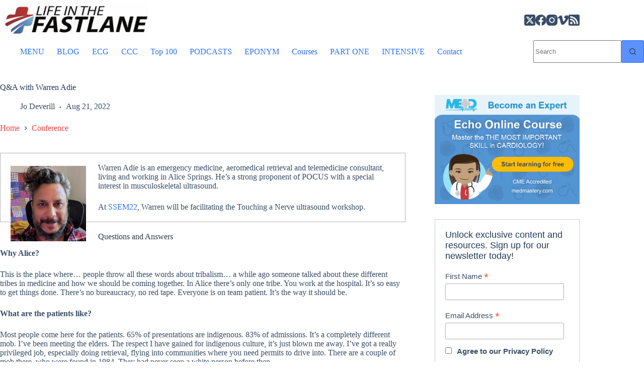

--- FILE ---
content_type: text/html; charset=UTF-8
request_url: https://litfl.com/qa-with-warren-adie/
body_size: 48970
content:
<!doctype html>
<html lang="en-US">
<head><meta charset="UTF-8"><script>if(navigator.userAgent.match(/MSIE|Internet Explorer/i)||navigator.userAgent.match(/Trident\/7\..*?rv:11/i)){var href=document.location.href;if(!href.match(/[?&]nowprocket/)){if(href.indexOf("?")==-1){if(href.indexOf("#")==-1){document.location.href=href+"?nowprocket=1"}else{document.location.href=href.replace("#","?nowprocket=1#")}}else{if(href.indexOf("#")==-1){document.location.href=href+"&nowprocket=1"}else{document.location.href=href.replace("#","&nowprocket=1#")}}}}</script><script>(()=>{class RocketLazyLoadScripts{constructor(){this.v="2.0.4",this.userEvents=["keydown","keyup","mousedown","mouseup","mousemove","mouseover","mouseout","touchmove","touchstart","touchend","touchcancel","wheel","click","dblclick","input"],this.attributeEvents=["onblur","onclick","oncontextmenu","ondblclick","onfocus","onmousedown","onmouseenter","onmouseleave","onmousemove","onmouseout","onmouseover","onmouseup","onmousewheel","onscroll","onsubmit"]}async t(){this.i(),this.o(),/iP(ad|hone)/.test(navigator.userAgent)&&this.h(),this.u(),this.l(this),this.m(),this.k(this),this.p(this),this._(),await Promise.all([this.R(),this.L()]),this.lastBreath=Date.now(),this.S(this),this.P(),this.D(),this.O(),this.M(),await this.C(this.delayedScripts.normal),await this.C(this.delayedScripts.defer),await this.C(this.delayedScripts.async),await this.T(),await this.F(),await this.j(),await this.A(),window.dispatchEvent(new Event("rocket-allScriptsLoaded")),this.everythingLoaded=!0,this.lastTouchEnd&&await new Promise(t=>setTimeout(t,500-Date.now()+this.lastTouchEnd)),this.I(),this.H(),this.U(),this.W()}i(){this.CSPIssue=sessionStorage.getItem("rocketCSPIssue"),document.addEventListener("securitypolicyviolation",t=>{this.CSPIssue||"script-src-elem"!==t.violatedDirective||"data"!==t.blockedURI||(this.CSPIssue=!0,sessionStorage.setItem("rocketCSPIssue",!0))},{isRocket:!0})}o(){window.addEventListener("pageshow",t=>{this.persisted=t.persisted,this.realWindowLoadedFired=!0},{isRocket:!0}),window.addEventListener("pagehide",()=>{this.onFirstUserAction=null},{isRocket:!0})}h(){let t;function e(e){t=e}window.addEventListener("touchstart",e,{isRocket:!0}),window.addEventListener("touchend",function i(o){o.changedTouches[0]&&t.changedTouches[0]&&Math.abs(o.changedTouches[0].pageX-t.changedTouches[0].pageX)<10&&Math.abs(o.changedTouches[0].pageY-t.changedTouches[0].pageY)<10&&o.timeStamp-t.timeStamp<200&&(window.removeEventListener("touchstart",e,{isRocket:!0}),window.removeEventListener("touchend",i,{isRocket:!0}),"INPUT"===o.target.tagName&&"text"===o.target.type||(o.target.dispatchEvent(new TouchEvent("touchend",{target:o.target,bubbles:!0})),o.target.dispatchEvent(new MouseEvent("mouseover",{target:o.target,bubbles:!0})),o.target.dispatchEvent(new PointerEvent("click",{target:o.target,bubbles:!0,cancelable:!0,detail:1,clientX:o.changedTouches[0].clientX,clientY:o.changedTouches[0].clientY})),event.preventDefault()))},{isRocket:!0})}q(t){this.userActionTriggered||("mousemove"!==t.type||this.firstMousemoveIgnored?"keyup"===t.type||"mouseover"===t.type||"mouseout"===t.type||(this.userActionTriggered=!0,this.onFirstUserAction&&this.onFirstUserAction()):this.firstMousemoveIgnored=!0),"click"===t.type&&t.preventDefault(),t.stopPropagation(),t.stopImmediatePropagation(),"touchstart"===this.lastEvent&&"touchend"===t.type&&(this.lastTouchEnd=Date.now()),"click"===t.type&&(this.lastTouchEnd=0),this.lastEvent=t.type,t.composedPath&&t.composedPath()[0].getRootNode()instanceof ShadowRoot&&(t.rocketTarget=t.composedPath()[0]),this.savedUserEvents.push(t)}u(){this.savedUserEvents=[],this.userEventHandler=this.q.bind(this),this.userEvents.forEach(t=>window.addEventListener(t,this.userEventHandler,{passive:!1,isRocket:!0})),document.addEventListener("visibilitychange",this.userEventHandler,{isRocket:!0})}U(){this.userEvents.forEach(t=>window.removeEventListener(t,this.userEventHandler,{passive:!1,isRocket:!0})),document.removeEventListener("visibilitychange",this.userEventHandler,{isRocket:!0}),this.savedUserEvents.forEach(t=>{(t.rocketTarget||t.target).dispatchEvent(new window[t.constructor.name](t.type,t))})}m(){const t="return false",e=Array.from(this.attributeEvents,t=>"data-rocket-"+t),i="["+this.attributeEvents.join("],[")+"]",o="[data-rocket-"+this.attributeEvents.join("],[data-rocket-")+"]",s=(e,i,o)=>{o&&o!==t&&(e.setAttribute("data-rocket-"+i,o),e["rocket"+i]=new Function("event",o),e.setAttribute(i,t))};new MutationObserver(t=>{for(const n of t)"attributes"===n.type&&(n.attributeName.startsWith("data-rocket-")||this.everythingLoaded?n.attributeName.startsWith("data-rocket-")&&this.everythingLoaded&&this.N(n.target,n.attributeName.substring(12)):s(n.target,n.attributeName,n.target.getAttribute(n.attributeName))),"childList"===n.type&&n.addedNodes.forEach(t=>{if(t.nodeType===Node.ELEMENT_NODE)if(this.everythingLoaded)for(const i of[t,...t.querySelectorAll(o)])for(const t of i.getAttributeNames())e.includes(t)&&this.N(i,t.substring(12));else for(const e of[t,...t.querySelectorAll(i)])for(const t of e.getAttributeNames())this.attributeEvents.includes(t)&&s(e,t,e.getAttribute(t))})}).observe(document,{subtree:!0,childList:!0,attributeFilter:[...this.attributeEvents,...e]})}I(){this.attributeEvents.forEach(t=>{document.querySelectorAll("[data-rocket-"+t+"]").forEach(e=>{this.N(e,t)})})}N(t,e){const i=t.getAttribute("data-rocket-"+e);i&&(t.setAttribute(e,i),t.removeAttribute("data-rocket-"+e))}k(t){Object.defineProperty(HTMLElement.prototype,"onclick",{get(){return this.rocketonclick||null},set(e){this.rocketonclick=e,this.setAttribute(t.everythingLoaded?"onclick":"data-rocket-onclick","this.rocketonclick(event)")}})}S(t){function e(e,i){let o=e[i];e[i]=null,Object.defineProperty(e,i,{get:()=>o,set(s){t.everythingLoaded?o=s:e["rocket"+i]=o=s}})}e(document,"onreadystatechange"),e(window,"onload"),e(window,"onpageshow");try{Object.defineProperty(document,"readyState",{get:()=>t.rocketReadyState,set(e){t.rocketReadyState=e},configurable:!0}),document.readyState="loading"}catch(t){console.log("WPRocket DJE readyState conflict, bypassing")}}l(t){this.originalAddEventListener=EventTarget.prototype.addEventListener,this.originalRemoveEventListener=EventTarget.prototype.removeEventListener,this.savedEventListeners=[],EventTarget.prototype.addEventListener=function(e,i,o){o&&o.isRocket||!t.B(e,this)&&!t.userEvents.includes(e)||t.B(e,this)&&!t.userActionTriggered||e.startsWith("rocket-")||t.everythingLoaded?t.originalAddEventListener.call(this,e,i,o):(t.savedEventListeners.push({target:this,remove:!1,type:e,func:i,options:o}),"mouseenter"!==e&&"mouseleave"!==e||t.originalAddEventListener.call(this,e,t.savedUserEvents.push,o))},EventTarget.prototype.removeEventListener=function(e,i,o){o&&o.isRocket||!t.B(e,this)&&!t.userEvents.includes(e)||t.B(e,this)&&!t.userActionTriggered||e.startsWith("rocket-")||t.everythingLoaded?t.originalRemoveEventListener.call(this,e,i,o):t.savedEventListeners.push({target:this,remove:!0,type:e,func:i,options:o})}}J(t,e){this.savedEventListeners=this.savedEventListeners.filter(i=>{let o=i.type,s=i.target||window;return e!==o||t!==s||(this.B(o,s)&&(i.type="rocket-"+o),this.$(i),!1)})}H(){EventTarget.prototype.addEventListener=this.originalAddEventListener,EventTarget.prototype.removeEventListener=this.originalRemoveEventListener,this.savedEventListeners.forEach(t=>this.$(t))}$(t){t.remove?this.originalRemoveEventListener.call(t.target,t.type,t.func,t.options):this.originalAddEventListener.call(t.target,t.type,t.func,t.options)}p(t){let e;function i(e){return t.everythingLoaded?e:e.split(" ").map(t=>"load"===t||t.startsWith("load.")?"rocket-jquery-load":t).join(" ")}function o(o){function s(e){const s=o.fn[e];o.fn[e]=o.fn.init.prototype[e]=function(){return this[0]===window&&t.userActionTriggered&&("string"==typeof arguments[0]||arguments[0]instanceof String?arguments[0]=i(arguments[0]):"object"==typeof arguments[0]&&Object.keys(arguments[0]).forEach(t=>{const e=arguments[0][t];delete arguments[0][t],arguments[0][i(t)]=e})),s.apply(this,arguments),this}}if(o&&o.fn&&!t.allJQueries.includes(o)){const e={DOMContentLoaded:[],"rocket-DOMContentLoaded":[]};for(const t in e)document.addEventListener(t,()=>{e[t].forEach(t=>t())},{isRocket:!0});o.fn.ready=o.fn.init.prototype.ready=function(i){function s(){parseInt(o.fn.jquery)>2?setTimeout(()=>i.bind(document)(o)):i.bind(document)(o)}return"function"==typeof i&&(t.realDomReadyFired?!t.userActionTriggered||t.fauxDomReadyFired?s():e["rocket-DOMContentLoaded"].push(s):e.DOMContentLoaded.push(s)),o([])},s("on"),s("one"),s("off"),t.allJQueries.push(o)}e=o}t.allJQueries=[],o(window.jQuery),Object.defineProperty(window,"jQuery",{get:()=>e,set(t){o(t)}})}P(){const t=new Map;document.write=document.writeln=function(e){const i=document.currentScript,o=document.createRange(),s=i.parentElement;let n=t.get(i);void 0===n&&(n=i.nextSibling,t.set(i,n));const c=document.createDocumentFragment();o.setStart(c,0),c.appendChild(o.createContextualFragment(e)),s.insertBefore(c,n)}}async R(){return new Promise(t=>{this.userActionTriggered?t():this.onFirstUserAction=t})}async L(){return new Promise(t=>{document.addEventListener("DOMContentLoaded",()=>{this.realDomReadyFired=!0,t()},{isRocket:!0})})}async j(){return this.realWindowLoadedFired?Promise.resolve():new Promise(t=>{window.addEventListener("load",t,{isRocket:!0})})}M(){this.pendingScripts=[];this.scriptsMutationObserver=new MutationObserver(t=>{for(const e of t)e.addedNodes.forEach(t=>{"SCRIPT"!==t.tagName||t.noModule||t.isWPRocket||this.pendingScripts.push({script:t,promise:new Promise(e=>{const i=()=>{const i=this.pendingScripts.findIndex(e=>e.script===t);i>=0&&this.pendingScripts.splice(i,1),e()};t.addEventListener("load",i,{isRocket:!0}),t.addEventListener("error",i,{isRocket:!0}),setTimeout(i,1e3)})})})}),this.scriptsMutationObserver.observe(document,{childList:!0,subtree:!0})}async F(){await this.X(),this.pendingScripts.length?(await this.pendingScripts[0].promise,await this.F()):this.scriptsMutationObserver.disconnect()}D(){this.delayedScripts={normal:[],async:[],defer:[]},document.querySelectorAll("script[type$=rocketlazyloadscript]").forEach(t=>{t.hasAttribute("data-rocket-src")?t.hasAttribute("async")&&!1!==t.async?this.delayedScripts.async.push(t):t.hasAttribute("defer")&&!1!==t.defer||"module"===t.getAttribute("data-rocket-type")?this.delayedScripts.defer.push(t):this.delayedScripts.normal.push(t):this.delayedScripts.normal.push(t)})}async _(){await this.L();let t=[];document.querySelectorAll("script[type$=rocketlazyloadscript][data-rocket-src]").forEach(e=>{let i=e.getAttribute("data-rocket-src");if(i&&!i.startsWith("data:")){i.startsWith("//")&&(i=location.protocol+i);try{const o=new URL(i).origin;o!==location.origin&&t.push({src:o,crossOrigin:e.crossOrigin||"module"===e.getAttribute("data-rocket-type")})}catch(t){}}}),t=[...new Map(t.map(t=>[JSON.stringify(t),t])).values()],this.Y(t,"preconnect")}async G(t){if(await this.K(),!0!==t.noModule||!("noModule"in HTMLScriptElement.prototype))return new Promise(e=>{let i;function o(){(i||t).setAttribute("data-rocket-status","executed"),e()}try{if(navigator.userAgent.includes("Firefox/")||""===navigator.vendor||this.CSPIssue)i=document.createElement("script"),[...t.attributes].forEach(t=>{let e=t.nodeName;"type"!==e&&("data-rocket-type"===e&&(e="type"),"data-rocket-src"===e&&(e="src"),i.setAttribute(e,t.nodeValue))}),t.text&&(i.text=t.text),t.nonce&&(i.nonce=t.nonce),i.hasAttribute("src")?(i.addEventListener("load",o,{isRocket:!0}),i.addEventListener("error",()=>{i.setAttribute("data-rocket-status","failed-network"),e()},{isRocket:!0}),setTimeout(()=>{i.isConnected||e()},1)):(i.text=t.text,o()),i.isWPRocket=!0,t.parentNode.replaceChild(i,t);else{const i=t.getAttribute("data-rocket-type"),s=t.getAttribute("data-rocket-src");i?(t.type=i,t.removeAttribute("data-rocket-type")):t.removeAttribute("type"),t.addEventListener("load",o,{isRocket:!0}),t.addEventListener("error",i=>{this.CSPIssue&&i.target.src.startsWith("data:")?(console.log("WPRocket: CSP fallback activated"),t.removeAttribute("src"),this.G(t).then(e)):(t.setAttribute("data-rocket-status","failed-network"),e())},{isRocket:!0}),s?(t.fetchPriority="high",t.removeAttribute("data-rocket-src"),t.src=s):t.src="data:text/javascript;base64,"+window.btoa(unescape(encodeURIComponent(t.text)))}}catch(i){t.setAttribute("data-rocket-status","failed-transform"),e()}});t.setAttribute("data-rocket-status","skipped")}async C(t){const e=t.shift();return e?(e.isConnected&&await this.G(e),this.C(t)):Promise.resolve()}O(){this.Y([...this.delayedScripts.normal,...this.delayedScripts.defer,...this.delayedScripts.async],"preload")}Y(t,e){this.trash=this.trash||[];let i=!0;var o=document.createDocumentFragment();t.forEach(t=>{const s=t.getAttribute&&t.getAttribute("data-rocket-src")||t.src;if(s&&!s.startsWith("data:")){const n=document.createElement("link");n.href=s,n.rel=e,"preconnect"!==e&&(n.as="script",n.fetchPriority=i?"high":"low"),t.getAttribute&&"module"===t.getAttribute("data-rocket-type")&&(n.crossOrigin=!0),t.crossOrigin&&(n.crossOrigin=t.crossOrigin),t.integrity&&(n.integrity=t.integrity),t.nonce&&(n.nonce=t.nonce),o.appendChild(n),this.trash.push(n),i=!1}}),document.head.appendChild(o)}W(){this.trash.forEach(t=>t.remove())}async T(){try{document.readyState="interactive"}catch(t){}this.fauxDomReadyFired=!0;try{await this.K(),this.J(document,"readystatechange"),document.dispatchEvent(new Event("rocket-readystatechange")),await this.K(),document.rocketonreadystatechange&&document.rocketonreadystatechange(),await this.K(),this.J(document,"DOMContentLoaded"),document.dispatchEvent(new Event("rocket-DOMContentLoaded")),await this.K(),this.J(window,"DOMContentLoaded"),window.dispatchEvent(new Event("rocket-DOMContentLoaded"))}catch(t){console.error(t)}}async A(){try{document.readyState="complete"}catch(t){}try{await this.K(),this.J(document,"readystatechange"),document.dispatchEvent(new Event("rocket-readystatechange")),await this.K(),document.rocketonreadystatechange&&document.rocketonreadystatechange(),await this.K(),this.J(window,"load"),window.dispatchEvent(new Event("rocket-load")),await this.K(),window.rocketonload&&window.rocketonload(),await this.K(),this.allJQueries.forEach(t=>t(window).trigger("rocket-jquery-load")),await this.K(),this.J(window,"pageshow");const t=new Event("rocket-pageshow");t.persisted=this.persisted,window.dispatchEvent(t),await this.K(),window.rocketonpageshow&&window.rocketonpageshow({persisted:this.persisted})}catch(t){console.error(t)}}async K(){Date.now()-this.lastBreath>45&&(await this.X(),this.lastBreath=Date.now())}async X(){return document.hidden?new Promise(t=>setTimeout(t)):new Promise(t=>requestAnimationFrame(t))}B(t,e){return e===document&&"readystatechange"===t||(e===document&&"DOMContentLoaded"===t||(e===window&&"DOMContentLoaded"===t||(e===window&&"load"===t||e===window&&"pageshow"===t)))}static run(){(new RocketLazyLoadScripts).t()}}RocketLazyLoadScripts.run()})();</script>
	
	
	<meta name="viewport" content="width=device-width, initial-scale=1, maximum-scale=5, viewport-fit=cover">
	<link rel="profile" href="https://gmpg.org/xfn/11">

	<script type="rocketlazyloadscript" data-rocket-type="text/javascript">
	window.dataLayer = window.dataLayer || [];

	function gtag() {
		dataLayer.push(arguments);
	}

	gtag("consent", "default", {
		ad_personalization: "denied",
		ad_storage: "denied",
		ad_user_data: "denied",
		analytics_storage: "denied",
		functionality_storage: "denied",
		personalization_storage: "denied",
		security_storage: "granted",
		wait_for_update: 500,
	});
	gtag("set", "ads_data_redaction", true);
	</script>
<script type="rocketlazyloadscript" data-rocket-type="text/javascript">
		(function (w, d, s, l, i) {
		w[l] = w[l] || [];
		w[l].push({'gtm.start': new Date().getTime(), event: 'gtm.js'});
		var f = d.getElementsByTagName(s)[0], j = d.createElement(s), dl = l !== 'dataLayer' ? '&l=' + l : '';
		j.async = true;
		j.src = 'https://www.googletagmanager.com/gtm.js?id=' + i + dl;
		f.parentNode.insertBefore(j, f);
	})(
		window,
		document,
		'script',
		'dataLayer',
		'GTM-5HJC4NTS'
	);
</script>
<script type="text/javascript"
		id="Cookiebot"
		src="https://consent.cookiebot.com/uc.js"
		data-implementation="wp"
		data-cbid="6235598e-ed7e-47ff-8059-7e8700b6ebab"
							async	></script>

<!-- Author Meta Tags by Molongui Authorship Pro, visit: https://www.molongui.com/wordpress-plugin-post-authors -->
<meta name="author" content="Jo Deverill">
<!-- /Molongui Authorship -->

<meta name='robots' content='index, follow, max-image-preview:large, max-snippet:-1, max-video-preview:-1' />

	<!-- This site is optimized with the Yoast SEO Premium plugin v26.7 (Yoast SEO v26.8) - https://yoast.com/product/yoast-seo-premium-wordpress/ -->
	<title>Q&amp;A with Warren Adie &#8226; LITFL</title>
<link data-rocket-prefetch href="https://consent.cookiebot.com" rel="dns-prefetch">
<link data-rocket-prefetch href="https://jetpack.wordpress.com" rel="dns-prefetch">
<link data-rocket-prefetch href="https://consentcdn.cookiebot.com" rel="dns-prefetch">
<link data-rocket-prefetch href="https://stats.wp.com" rel="dns-prefetch">
	<meta name="description" content="Touching a nerve on tribalism, the doughnut sign, life in Alice, gravel rash, beanies and cossack dancing... in pumps." />
	<link rel="canonical" href="https://litfl.com/qa-with-warren-adie/" />
	<meta property="og:locale" content="en_US" />
	<meta property="og:type" content="article" />
	<meta property="og:title" content="Q&amp;A with Warren Adie" />
	<meta property="og:description" content="Touching a nerve on tribalism, the doughnut sign, life in Alice, gravel rash, beanies and cossack dancing... in pumps." />
	<meta property="og:url" content="https://litfl.com/qa-with-warren-adie/" />
	<meta property="og:site_name" content="Life in the Fast Lane • LITFL" />
	<meta property="article:publisher" content="https://www.facebook.com/Medical.Blog" />
	<meta property="article:published_time" content="2022-08-21T08:16:56+00:00" />
	<meta property="article:modified_time" content="2022-08-21T10:48:30+00:00" />
	<meta property="og:image" content="https://litfl.com/wp-content/uploads/2022/08/Warren-Adie3.jpg" />
	<meta property="og:image:width" content="1200" />
	<meta property="og:image:height" content="600" />
	<meta property="og:image:type" content="image/jpeg" />
	<meta name="author" content="Jo Deverill" />
	<meta name="twitter:card" content="summary_large_image" />
	<meta name="twitter:creator" content="@LITFLblog" />
	<meta name="twitter:site" content="@LITFLblog" />
	<meta name="twitter:label1" content="Written by" />
	<meta name="twitter:data1" content="Jo Deverill" />
	<meta name="twitter:label2" content="Est. reading time" />
	<meta name="twitter:data2" content="4 minutes" />
	<script type="application/ld+json" class="yoast-schema-graph">{"@context":"https://schema.org","@graph":[{"@type":"Article","@id":"https://litfl.com/qa-with-warren-adie/#article","isPartOf":{"@id":"https://litfl.com/qa-with-warren-adie/"},"author":{"name":"Jo Deverill","@id":"https://litfl.com/#/schema/person/83307931008e5a73443f40a60d608ca6"},"headline":"Q&#038;A with Warren Adie","datePublished":"2022-08-21T08:16:56+00:00","dateModified":"2022-08-21T10:48:30+00:00","mainEntityOfPage":{"@id":"https://litfl.com/qa-with-warren-adie/"},"wordCount":864,"commentCount":0,"publisher":{"@id":"https://litfl.com/#organization"},"image":{"@id":"https://litfl.com/qa-with-warren-adie/#primaryimage"},"thumbnailUrl":"https://litfl.com/wp-content/uploads/2022/08/Warren-Adie2.jpg","keywords":["spring seminar on emergency medicine","Warren Adie"],"articleSection":["Conference"],"inLanguage":"en-US","potentialAction":[{"@type":"CommentAction","name":"Comment","target":["https://litfl.com/qa-with-warren-adie/#respond"]}]},{"@type":"WebPage","@id":"https://litfl.com/qa-with-warren-adie/","url":"https://litfl.com/qa-with-warren-adie/","name":"Q&A with Warren Adie &#8226; LITFL","isPartOf":{"@id":"https://litfl.com/#website"},"primaryImageOfPage":{"@id":"https://litfl.com/qa-with-warren-adie/#primaryimage"},"image":{"@id":"https://litfl.com/qa-with-warren-adie/#primaryimage"},"thumbnailUrl":"https://litfl.com/wp-content/uploads/2022/08/Warren-Adie2.jpg","datePublished":"2022-08-21T08:16:56+00:00","dateModified":"2022-08-21T10:48:30+00:00","description":"Touching a nerve on tribalism, the doughnut sign, life in Alice, gravel rash, beanies and cossack dancing... in pumps.","breadcrumb":{"@id":"https://litfl.com/qa-with-warren-adie/#breadcrumb"},"inLanguage":"en-US","potentialAction":[{"@type":"ReadAction","target":["https://litfl.com/qa-with-warren-adie/"]}]},{"@type":"ImageObject","inLanguage":"en-US","@id":"https://litfl.com/qa-with-warren-adie/#primaryimage","url":"https://litfl.com/wp-content/uploads/2022/08/Warren-Adie2.jpg","contentUrl":"https://litfl.com/wp-content/uploads/2022/08/Warren-Adie2.jpg","width":680,"height":510},{"@type":"BreadcrumbList","@id":"https://litfl.com/qa-with-warren-adie/#breadcrumb","itemListElement":[{"@type":"ListItem","position":1,"name":"Home","item":"https://litfl.com/"},{"@type":"ListItem","position":2,"name":"Conference","item":"https://litfl.com/category/conference/"},{"@type":"ListItem","position":3,"name":"Q&#038;A with Warren Adie"}]},{"@type":"WebSite","@id":"https://litfl.com/#website","url":"https://litfl.com/","name":"Life in the Fast Lane • LITFL","description":"Emergency medicine education and critical care education blog","publisher":{"@id":"https://litfl.com/#organization"},"alternateName":"LITFL","potentialAction":[{"@type":"SearchAction","target":{"@type":"EntryPoint","urlTemplate":"https://litfl.com/?s={search_term_string}"},"query-input":{"@type":"PropertyValueSpecification","valueRequired":true,"valueName":"search_term_string"}}],"inLanguage":"en-US"},{"@type":"Organization","@id":"https://litfl.com/#organization","name":"Life in the Fast Lane","alternateName":"LITFL","url":"https://litfl.com/","logo":{"@type":"ImageObject","inLanguage":"en-US","@id":"https://litfl.com/#/schema/logo/image/","url":"https://litfl.com/wp-content/uploads/2018/08/cropped-LITFL-Logo-Square-516-1.jpg","contentUrl":"https://litfl.com/wp-content/uploads/2018/08/cropped-LITFL-Logo-Square-516-1.jpg","width":516,"height":516,"caption":"Life in the Fast Lane"},"image":{"@id":"https://litfl.com/#/schema/logo/image/"},"sameAs":["https://www.facebook.com/Medical.Blog","https://x.com/LITFLblog","https://med-mastodon.com/@sandnsurf","https://www.instagram.com/litflblog/","https://www.linkedin.com/company/life-in-the-fast-lane","https://www.pinterest.com/litfl/","https://www.youtube.com/c/Lifeinthefastlaneblog","https://bsky.app/profile/litfl.bsky.social"],"foundingDate":"2008-09-01","numberOfEmployees":{"@type":"QuantitativeValue","minValue":"11","maxValue":"50"}},{"@type":"Person","@id":"https://litfl.com/#/schema/person/83307931008e5a73443f40a60d608ca6","name":"Jo Deverill","image":{"@type":"ImageObject","inLanguage":"en-US","@id":"https://litfl.com/#/schema/person/image/","url":"https://secure.gravatar.com/avatar/53b8827f8e5647669b1100f259fbfa95ca5f4bf185d7b27f1ba3cd322b2a6a1b?s=96&d=mm&r=pg","contentUrl":"https://secure.gravatar.com/avatar/53b8827f8e5647669b1100f259fbfa95ca5f4bf185d7b27f1ba3cd322b2a6a1b?s=96&d=mm&r=pg","caption":"Jo Deverill"},"description":"Jo is an emergency medicine specialist based on the Sunshine Coast. He has qualifications in high fidelity simulation, aeromedical retrieval and point of care ultrasound, and a special interest in educational videography | @FlippEM |","sameAs":["http://flippem.com/"],"url":"https://litfl.com/author/jodeverill/"}]}</script>
	<!-- / Yoast SEO Premium plugin. -->


<link rel='dns-prefetch' href='//stats.wp.com' />
<link rel='dns-prefetch' href='//jetpack.wordpress.com' />
<link rel='dns-prefetch' href='//s0.wp.com' />
<link rel='dns-prefetch' href='//public-api.wordpress.com' />
<link rel='dns-prefetch' href='//0.gravatar.com' />
<link rel='dns-prefetch' href='//1.gravatar.com' />
<link rel='dns-prefetch' href='//2.gravatar.com' />
<link rel='dns-prefetch' href='//www.googletagmanager.com' />

<link rel="alternate" type="application/rss+xml" title="Life in the Fast Lane • LITFL &raquo; Feed" href="https://litfl.com/feed/" />
<link rel="alternate" title="oEmbed (JSON)" type="application/json+oembed" href="https://litfl.com/wp-json/oembed/1.0/embed?url=https%3A%2F%2Flitfl.com%2Fqa-with-warren-adie%2F" />
<link rel="alternate" title="oEmbed (XML)" type="text/xml+oembed" href="https://litfl.com/wp-json/oembed/1.0/embed?url=https%3A%2F%2Flitfl.com%2Fqa-with-warren-adie%2F&#038;format=xml" />
<!-- litfl.com is managing ads with Advanced Ads 2.0.16 – https://wpadvancedads.com/ --><!--noptimize--><script id="litfl-ready">
			window.advanced_ads_ready=function(e,a){a=a||"complete";var d=function(e){return"interactive"===a?"loading"!==e:"complete"===e};d(document.readyState)?e():document.addEventListener("readystatechange",(function(a){d(a.target.readyState)&&e()}),{once:"interactive"===a})},window.advanced_ads_ready_queue=window.advanced_ads_ready_queue||[];		</script>
		<!--/noptimize--><style id='wp-img-auto-sizes-contain-inline-css'>
img:is([sizes=auto i],[sizes^="auto," i]){contain-intrinsic-size:3000px 1500px}
/*# sourceURL=wp-img-auto-sizes-contain-inline-css */
</style>
<link data-minify="1" rel='stylesheet' id='genesis-blocks-style-css-css' href='https://litfl.com/wp-content/cache/min/1/wp-content/plugins/genesis-blocks/dist/style-blocks.build.css?ver=1769049788' media='all' />
<link rel='stylesheet' id='wp-block-library-css' href='https://litfl.com/wp-includes/css/dist/block-library/style.min.css?ver=6.9' media='all' />
<style id='nelio-compare-images-style-inline-css'>
.wp-block-nelio-compare-images__comparison-wrapper{position:relative}.wp-block-nelio-compare-images__after-image,.wp-block-nelio-compare-images__before-image{line-height:0}.wp-block-nelio-compare-images__before-image{height:100%;margin:0;padding:0;width:100%}.wp-block-nelio-compare-images__before-image img{height:100%;margin:0;-o-object-fit:cover;object-fit:cover;padding:0;width:100%}.wp-block-nelio-compare-images__after-image{position:absolute}.wp-block-nelio-compare-images__after-image img{height:100%;-o-object-fit:cover;object-fit:cover;width:100%}.wp-block-nelio-compare-images__after-image--horizontal{bottom:0;height:100%;right:0;top:0}.wp-block-nelio-compare-images__after-image--horizontal img{-o-object-position:top right;object-position:top right}.wp-block-nelio-compare-images__after-image--vertical{bottom:0;left:0;position:absolute;right:0;width:100%}.wp-block-nelio-compare-images__after-image--vertical img{-o-object-position:bottom left;object-position:bottom left}.wp-block-nelio-compare-images__divider{font-size:2px;position:absolute;transition:opacity .2s ease-in-out}.wp-block-nelio-compare-images__divider--vertical{background:#fff;height:100%;top:0;width:1em}.wp-block-nelio-compare-images__divider--horizontal{background:#fff;height:1em;left:0;width:100%}.wp-block-nelio-compare-images__handler{background:#fff;color:#bbb;cursor:pointer;filter:drop-shadow(0 0 10px #001);font-size:5px;position:absolute;transition:opacity .2s ease-in-out;-webkit-user-select:none;-moz-user-select:none;user-select:none}.wp-block-nelio-compare-images__handler:after{align-items:center;background:inherit;border-radius:1em;content:"☰";display:block;display:flex;font-size:16px;height:1.5em;justify-content:center;left:50%;position:absolute;top:50%;transform:translate(-50%,-50%) rotate(90deg);width:6em}.wp-block-nelio-compare-images__handler--vertical{height:100%;left:50%;top:0;transform:translateX(-50%);width:1em}.wp-block-nelio-compare-images__handler--horizontal{height:1em;left:0;top:50%;transform:translateY(-50%);width:100%}.wp-block-nelio-compare-images__handler--horizontal:after{transform:translate(-50%,-50%) rotate(0)}.wp-block-nelio-compare-images__caption{text-align:center;width:100%}@media(min-width:50em){.wp-block-nelio-compare-images__handler{opacity:0}.wp-block-nelio-compare-images:hover .wp-block-nelio-compare-images__handler{opacity:1}}

/*# sourceURL=https://litfl.com/wp-content/plugins/nelio-compare-images/build/style-index.css */
</style>
<link data-minify="1" rel='stylesheet' id='ultimate_blocks-cgb-style-css-css' href='https://litfl.com/wp-content/cache/min/1/wp-content/plugins/ultimate-blocks/dist/blocks.style.build.css?ver=1769049788' media='all' />
<style id='pdfemb-pdf-embedder-viewer-style-inline-css'>
.wp-block-pdfemb-pdf-embedder-viewer{max-width:none}

/*# sourceURL=https://litfl.com/wp-content/plugins/pdf-embedder/block/build/style-index.css */
</style>
<link rel='stylesheet' id='mediaelement-css' href='https://litfl.com/wp-includes/js/mediaelement/mediaelementplayer-legacy.min.css?ver=4.2.17' media='all' />
<link rel='stylesheet' id='wp-mediaelement-css' href='https://litfl.com/wp-includes/js/mediaelement/wp-mediaelement.min.css?ver=6.9' media='all' />
<style id='jetpack-sharing-buttons-style-inline-css'>
.jetpack-sharing-buttons__services-list{display:flex;flex-direction:row;flex-wrap:wrap;gap:0;list-style-type:none;margin:5px;padding:0}.jetpack-sharing-buttons__services-list.has-small-icon-size{font-size:12px}.jetpack-sharing-buttons__services-list.has-normal-icon-size{font-size:16px}.jetpack-sharing-buttons__services-list.has-large-icon-size{font-size:24px}.jetpack-sharing-buttons__services-list.has-huge-icon-size{font-size:36px}@media print{.jetpack-sharing-buttons__services-list{display:none!important}}.editor-styles-wrapper .wp-block-jetpack-sharing-buttons{gap:0;padding-inline-start:0}ul.jetpack-sharing-buttons__services-list.has-background{padding:1.25em 2.375em}
/*# sourceURL=https://litfl.com/wp-content/plugins/jetpack/_inc/blocks/sharing-buttons/view.css */
</style>
<style id='global-styles-inline-css'>
:root{--wp--preset--aspect-ratio--square: 1;--wp--preset--aspect-ratio--4-3: 4/3;--wp--preset--aspect-ratio--3-4: 3/4;--wp--preset--aspect-ratio--3-2: 3/2;--wp--preset--aspect-ratio--2-3: 2/3;--wp--preset--aspect-ratio--16-9: 16/9;--wp--preset--aspect-ratio--9-16: 9/16;--wp--preset--color--black: #000000;--wp--preset--color--cyan-bluish-gray: #abb8c3;--wp--preset--color--white: #ffffff;--wp--preset--color--pale-pink: #f78da7;--wp--preset--color--vivid-red: #cf2e2e;--wp--preset--color--luminous-vivid-orange: #ff6900;--wp--preset--color--luminous-vivid-amber: #fcb900;--wp--preset--color--light-green-cyan: #7bdcb5;--wp--preset--color--vivid-green-cyan: #00d084;--wp--preset--color--pale-cyan-blue: #8ed1fc;--wp--preset--color--vivid-cyan-blue: #0693e3;--wp--preset--color--vivid-purple: #9b51e0;--wp--preset--color--palette-color-1: var(--theme-palette-color-1, #2872fa);--wp--preset--color--palette-color-2: var(--theme-palette-color-2, #1559ed);--wp--preset--color--palette-color-3: var(--theme-palette-color-3, rgba(36,59,86,0.9));--wp--preset--color--palette-color-4: var(--theme-palette-color-4, rgba(36,59,86,1));--wp--preset--color--palette-color-5: var(--theme-palette-color-5, #b6b3b3);--wp--preset--gradient--vivid-cyan-blue-to-vivid-purple: linear-gradient(135deg,rgb(6,147,227) 0%,rgb(155,81,224) 100%);--wp--preset--gradient--light-green-cyan-to-vivid-green-cyan: linear-gradient(135deg,rgb(122,220,180) 0%,rgb(0,208,130) 100%);--wp--preset--gradient--luminous-vivid-amber-to-luminous-vivid-orange: linear-gradient(135deg,rgb(252,185,0) 0%,rgb(255,105,0) 100%);--wp--preset--gradient--luminous-vivid-orange-to-vivid-red: linear-gradient(135deg,rgb(255,105,0) 0%,rgb(207,46,46) 100%);--wp--preset--gradient--very-light-gray-to-cyan-bluish-gray: linear-gradient(135deg,rgb(238,238,238) 0%,rgb(169,184,195) 100%);--wp--preset--gradient--cool-to-warm-spectrum: linear-gradient(135deg,rgb(74,234,220) 0%,rgb(151,120,209) 20%,rgb(207,42,186) 40%,rgb(238,44,130) 60%,rgb(251,105,98) 80%,rgb(254,248,76) 100%);--wp--preset--gradient--blush-light-purple: linear-gradient(135deg,rgb(255,206,236) 0%,rgb(152,150,240) 100%);--wp--preset--gradient--blush-bordeaux: linear-gradient(135deg,rgb(254,205,165) 0%,rgb(254,45,45) 50%,rgb(107,0,62) 100%);--wp--preset--gradient--luminous-dusk: linear-gradient(135deg,rgb(255,203,112) 0%,rgb(199,81,192) 50%,rgb(65,88,208) 100%);--wp--preset--gradient--pale-ocean: linear-gradient(135deg,rgb(255,245,203) 0%,rgb(182,227,212) 50%,rgb(51,167,181) 100%);--wp--preset--gradient--electric-grass: linear-gradient(135deg,rgb(202,248,128) 0%,rgb(113,206,126) 100%);--wp--preset--gradient--midnight: linear-gradient(135deg,rgb(2,3,129) 0%,rgb(40,116,252) 100%);--wp--preset--gradient--juicy-peach: linear-gradient(to right, #ffecd2 0%, #fcb69f 100%);--wp--preset--gradient--young-passion: linear-gradient(to right, #ff8177 0%, #ff867a 0%, #ff8c7f 21%, #f99185 52%, #cf556c 78%, #b12a5b 100%);--wp--preset--gradient--true-sunset: linear-gradient(to right, #fa709a 0%, #fee140 100%);--wp--preset--gradient--morpheus-den: linear-gradient(to top, #30cfd0 0%, #330867 100%);--wp--preset--gradient--plum-plate: linear-gradient(135deg, #667eea 0%, #764ba2 100%);--wp--preset--gradient--aqua-splash: linear-gradient(15deg, #13547a 0%, #80d0c7 100%);--wp--preset--gradient--love-kiss: linear-gradient(to top, #ff0844 0%, #ffb199 100%);--wp--preset--gradient--new-retrowave: linear-gradient(to top, #3b41c5 0%, #a981bb 49%, #ffc8a9 100%);--wp--preset--gradient--plum-bath: linear-gradient(to top, #cc208e 0%, #6713d2 100%);--wp--preset--gradient--high-flight: linear-gradient(to right, #0acffe 0%, #495aff 100%);--wp--preset--gradient--teen-party: linear-gradient(-225deg, #FF057C 0%, #8D0B93 50%, #321575 100%);--wp--preset--gradient--fabled-sunset: linear-gradient(-225deg, #231557 0%, #44107A 29%, #FF1361 67%, #FFF800 100%);--wp--preset--gradient--arielle-smile: radial-gradient(circle 248px at center, #16d9e3 0%, #30c7ec 47%, #46aef7 100%);--wp--preset--gradient--itmeo-branding: linear-gradient(180deg, #2af598 0%, #009efd 100%);--wp--preset--gradient--deep-blue: linear-gradient(to right, #6a11cb 0%, #2575fc 100%);--wp--preset--gradient--strong-bliss: linear-gradient(to right, #f78ca0 0%, #f9748f 19%, #fd868c 60%, #fe9a8b 100%);--wp--preset--gradient--sweet-period: linear-gradient(to top, #3f51b1 0%, #5a55ae 13%, #7b5fac 25%, #8f6aae 38%, #a86aa4 50%, #cc6b8e 62%, #f18271 75%, #f3a469 87%, #f7c978 100%);--wp--preset--gradient--purple-division: linear-gradient(to top, #7028e4 0%, #e5b2ca 100%);--wp--preset--gradient--cold-evening: linear-gradient(to top, #0c3483 0%, #a2b6df 100%, #6b8cce 100%, #a2b6df 100%);--wp--preset--gradient--mountain-rock: linear-gradient(to right, #868f96 0%, #596164 100%);--wp--preset--gradient--desert-hump: linear-gradient(to top, #c79081 0%, #dfa579 100%);--wp--preset--gradient--ethernal-constance: linear-gradient(to top, #09203f 0%, #537895 100%);--wp--preset--gradient--happy-memories: linear-gradient(-60deg, #ff5858 0%, #f09819 100%);--wp--preset--gradient--grown-early: linear-gradient(to top, #0ba360 0%, #3cba92 100%);--wp--preset--gradient--morning-salad: linear-gradient(-225deg, #B7F8DB 0%, #50A7C2 100%);--wp--preset--gradient--night-call: linear-gradient(-225deg, #AC32E4 0%, #7918F2 48%, #4801FF 100%);--wp--preset--gradient--mind-crawl: linear-gradient(-225deg, #473B7B 0%, #3584A7 51%, #30D2BE 100%);--wp--preset--gradient--angel-care: linear-gradient(-225deg, #FFE29F 0%, #FFA99F 48%, #FF719A 100%);--wp--preset--gradient--juicy-cake: linear-gradient(to top, #e14fad 0%, #f9d423 100%);--wp--preset--gradient--rich-metal: linear-gradient(to right, #d7d2cc 0%, #304352 100%);--wp--preset--gradient--mole-hall: linear-gradient(-20deg, #616161 0%, #9bc5c3 100%);--wp--preset--gradient--cloudy-knoxville: linear-gradient(120deg, #fdfbfb 0%, #ebedee 100%);--wp--preset--gradient--soft-grass: linear-gradient(to top, #c1dfc4 0%, #deecdd 100%);--wp--preset--gradient--saint-petersburg: linear-gradient(135deg, #f5f7fa 0%, #c3cfe2 100%);--wp--preset--gradient--everlasting-sky: linear-gradient(135deg, #fdfcfb 0%, #e2d1c3 100%);--wp--preset--gradient--kind-steel: linear-gradient(-20deg, #e9defa 0%, #fbfcdb 100%);--wp--preset--gradient--over-sun: linear-gradient(60deg, #abecd6 0%, #fbed96 100%);--wp--preset--gradient--premium-white: linear-gradient(to top, #d5d4d0 0%, #d5d4d0 1%, #eeeeec 31%, #efeeec 75%, #e9e9e7 100%);--wp--preset--gradient--clean-mirror: linear-gradient(45deg, #93a5cf 0%, #e4efe9 100%);--wp--preset--gradient--wild-apple: linear-gradient(to top, #d299c2 0%, #fef9d7 100%);--wp--preset--gradient--snow-again: linear-gradient(to top, #e6e9f0 0%, #eef1f5 100%);--wp--preset--gradient--confident-cloud: linear-gradient(to top, #dad4ec 0%, #dad4ec 1%, #f3e7e9 100%);--wp--preset--gradient--glass-water: linear-gradient(to top, #dfe9f3 0%, white 100%);--wp--preset--gradient--perfect-white: linear-gradient(-225deg, #E3FDF5 0%, #FFE6FA 100%);--wp--preset--font-size--small: 13px;--wp--preset--font-size--medium: 20px;--wp--preset--font-size--large: clamp(22px, 1.375rem + ((1vw - 3.2px) * 0.625), 30px);--wp--preset--font-size--x-large: clamp(30px, 1.875rem + ((1vw - 3.2px) * 1.563), 50px);--wp--preset--font-size--xx-large: clamp(45px, 2.813rem + ((1vw - 3.2px) * 2.734), 80px);--wp--preset--spacing--20: 0.44rem;--wp--preset--spacing--30: 0.67rem;--wp--preset--spacing--40: 1rem;--wp--preset--spacing--50: 1.5rem;--wp--preset--spacing--60: 2.25rem;--wp--preset--spacing--70: 3.38rem;--wp--preset--spacing--80: 5.06rem;--wp--preset--shadow--natural: 6px 6px 9px rgba(0, 0, 0, 0.2);--wp--preset--shadow--deep: 12px 12px 50px rgba(0, 0, 0, 0.4);--wp--preset--shadow--sharp: 6px 6px 0px rgba(0, 0, 0, 0.2);--wp--preset--shadow--outlined: 6px 6px 0px -3px rgb(255, 255, 255), 6px 6px rgb(0, 0, 0);--wp--preset--shadow--crisp: 6px 6px 0px rgb(0, 0, 0);}:root { --wp--style--global--content-size: var(--theme-block-max-width);--wp--style--global--wide-size: var(--theme-block-wide-max-width); }:where(body) { margin: 0; }.wp-site-blocks > .alignleft { float: left; margin-right: 2em; }.wp-site-blocks > .alignright { float: right; margin-left: 2em; }.wp-site-blocks > .aligncenter { justify-content: center; margin-left: auto; margin-right: auto; }:where(.wp-site-blocks) > * { margin-block-start: var(--theme-content-spacing); margin-block-end: 0; }:where(.wp-site-blocks) > :first-child { margin-block-start: 0; }:where(.wp-site-blocks) > :last-child { margin-block-end: 0; }:root { --wp--style--block-gap: var(--theme-content-spacing); }:root :where(.is-layout-flow) > :first-child{margin-block-start: 0;}:root :where(.is-layout-flow) > :last-child{margin-block-end: 0;}:root :where(.is-layout-flow) > *{margin-block-start: var(--theme-content-spacing);margin-block-end: 0;}:root :where(.is-layout-constrained) > :first-child{margin-block-start: 0;}:root :where(.is-layout-constrained) > :last-child{margin-block-end: 0;}:root :where(.is-layout-constrained) > *{margin-block-start: var(--theme-content-spacing);margin-block-end: 0;}:root :where(.is-layout-flex){gap: var(--theme-content-spacing);}:root :where(.is-layout-grid){gap: var(--theme-content-spacing);}.is-layout-flow > .alignleft{float: left;margin-inline-start: 0;margin-inline-end: 2em;}.is-layout-flow > .alignright{float: right;margin-inline-start: 2em;margin-inline-end: 0;}.is-layout-flow > .aligncenter{margin-left: auto !important;margin-right: auto !important;}.is-layout-constrained > .alignleft{float: left;margin-inline-start: 0;margin-inline-end: 2em;}.is-layout-constrained > .alignright{float: right;margin-inline-start: 2em;margin-inline-end: 0;}.is-layout-constrained > .aligncenter{margin-left: auto !important;margin-right: auto !important;}.is-layout-constrained > :where(:not(.alignleft):not(.alignright):not(.alignfull)){max-width: var(--wp--style--global--content-size);margin-left: auto !important;margin-right: auto !important;}.is-layout-constrained > .alignwide{max-width: var(--wp--style--global--wide-size);}body .is-layout-flex{display: flex;}.is-layout-flex{flex-wrap: wrap;align-items: center;}.is-layout-flex > :is(*, div){margin: 0;}body .is-layout-grid{display: grid;}.is-layout-grid > :is(*, div){margin: 0;}body{padding-top: 0px;padding-right: 0px;padding-bottom: 0px;padding-left: 0px;}:root :where(.wp-element-button, .wp-block-button__link){font-style: inherit;font-weight: inherit;letter-spacing: inherit;text-transform: inherit;}.has-black-color{color: var(--wp--preset--color--black) !important;}.has-cyan-bluish-gray-color{color: var(--wp--preset--color--cyan-bluish-gray) !important;}.has-white-color{color: var(--wp--preset--color--white) !important;}.has-pale-pink-color{color: var(--wp--preset--color--pale-pink) !important;}.has-vivid-red-color{color: var(--wp--preset--color--vivid-red) !important;}.has-luminous-vivid-orange-color{color: var(--wp--preset--color--luminous-vivid-orange) !important;}.has-luminous-vivid-amber-color{color: var(--wp--preset--color--luminous-vivid-amber) !important;}.has-light-green-cyan-color{color: var(--wp--preset--color--light-green-cyan) !important;}.has-vivid-green-cyan-color{color: var(--wp--preset--color--vivid-green-cyan) !important;}.has-pale-cyan-blue-color{color: var(--wp--preset--color--pale-cyan-blue) !important;}.has-vivid-cyan-blue-color{color: var(--wp--preset--color--vivid-cyan-blue) !important;}.has-vivid-purple-color{color: var(--wp--preset--color--vivid-purple) !important;}.has-palette-color-1-color{color: var(--wp--preset--color--palette-color-1) !important;}.has-palette-color-2-color{color: var(--wp--preset--color--palette-color-2) !important;}.has-palette-color-3-color{color: var(--wp--preset--color--palette-color-3) !important;}.has-palette-color-4-color{color: var(--wp--preset--color--palette-color-4) !important;}.has-palette-color-5-color{color: var(--wp--preset--color--palette-color-5) !important;}.has-black-background-color{background-color: var(--wp--preset--color--black) !important;}.has-cyan-bluish-gray-background-color{background-color: var(--wp--preset--color--cyan-bluish-gray) !important;}.has-white-background-color{background-color: var(--wp--preset--color--white) !important;}.has-pale-pink-background-color{background-color: var(--wp--preset--color--pale-pink) !important;}.has-vivid-red-background-color{background-color: var(--wp--preset--color--vivid-red) !important;}.has-luminous-vivid-orange-background-color{background-color: var(--wp--preset--color--luminous-vivid-orange) !important;}.has-luminous-vivid-amber-background-color{background-color: var(--wp--preset--color--luminous-vivid-amber) !important;}.has-light-green-cyan-background-color{background-color: var(--wp--preset--color--light-green-cyan) !important;}.has-vivid-green-cyan-background-color{background-color: var(--wp--preset--color--vivid-green-cyan) !important;}.has-pale-cyan-blue-background-color{background-color: var(--wp--preset--color--pale-cyan-blue) !important;}.has-vivid-cyan-blue-background-color{background-color: var(--wp--preset--color--vivid-cyan-blue) !important;}.has-vivid-purple-background-color{background-color: var(--wp--preset--color--vivid-purple) !important;}.has-palette-color-1-background-color{background-color: var(--wp--preset--color--palette-color-1) !important;}.has-palette-color-2-background-color{background-color: var(--wp--preset--color--palette-color-2) !important;}.has-palette-color-3-background-color{background-color: var(--wp--preset--color--palette-color-3) !important;}.has-palette-color-4-background-color{background-color: var(--wp--preset--color--palette-color-4) !important;}.has-palette-color-5-background-color{background-color: var(--wp--preset--color--palette-color-5) !important;}.has-black-border-color{border-color: var(--wp--preset--color--black) !important;}.has-cyan-bluish-gray-border-color{border-color: var(--wp--preset--color--cyan-bluish-gray) !important;}.has-white-border-color{border-color: var(--wp--preset--color--white) !important;}.has-pale-pink-border-color{border-color: var(--wp--preset--color--pale-pink) !important;}.has-vivid-red-border-color{border-color: var(--wp--preset--color--vivid-red) !important;}.has-luminous-vivid-orange-border-color{border-color: var(--wp--preset--color--luminous-vivid-orange) !important;}.has-luminous-vivid-amber-border-color{border-color: var(--wp--preset--color--luminous-vivid-amber) !important;}.has-light-green-cyan-border-color{border-color: var(--wp--preset--color--light-green-cyan) !important;}.has-vivid-green-cyan-border-color{border-color: var(--wp--preset--color--vivid-green-cyan) !important;}.has-pale-cyan-blue-border-color{border-color: var(--wp--preset--color--pale-cyan-blue) !important;}.has-vivid-cyan-blue-border-color{border-color: var(--wp--preset--color--vivid-cyan-blue) !important;}.has-vivid-purple-border-color{border-color: var(--wp--preset--color--vivid-purple) !important;}.has-palette-color-1-border-color{border-color: var(--wp--preset--color--palette-color-1) !important;}.has-palette-color-2-border-color{border-color: var(--wp--preset--color--palette-color-2) !important;}.has-palette-color-3-border-color{border-color: var(--wp--preset--color--palette-color-3) !important;}.has-palette-color-4-border-color{border-color: var(--wp--preset--color--palette-color-4) !important;}.has-palette-color-5-border-color{border-color: var(--wp--preset--color--palette-color-5) !important;}.has-vivid-cyan-blue-to-vivid-purple-gradient-background{background: var(--wp--preset--gradient--vivid-cyan-blue-to-vivid-purple) !important;}.has-light-green-cyan-to-vivid-green-cyan-gradient-background{background: var(--wp--preset--gradient--light-green-cyan-to-vivid-green-cyan) !important;}.has-luminous-vivid-amber-to-luminous-vivid-orange-gradient-background{background: var(--wp--preset--gradient--luminous-vivid-amber-to-luminous-vivid-orange) !important;}.has-luminous-vivid-orange-to-vivid-red-gradient-background{background: var(--wp--preset--gradient--luminous-vivid-orange-to-vivid-red) !important;}.has-very-light-gray-to-cyan-bluish-gray-gradient-background{background: var(--wp--preset--gradient--very-light-gray-to-cyan-bluish-gray) !important;}.has-cool-to-warm-spectrum-gradient-background{background: var(--wp--preset--gradient--cool-to-warm-spectrum) !important;}.has-blush-light-purple-gradient-background{background: var(--wp--preset--gradient--blush-light-purple) !important;}.has-blush-bordeaux-gradient-background{background: var(--wp--preset--gradient--blush-bordeaux) !important;}.has-luminous-dusk-gradient-background{background: var(--wp--preset--gradient--luminous-dusk) !important;}.has-pale-ocean-gradient-background{background: var(--wp--preset--gradient--pale-ocean) !important;}.has-electric-grass-gradient-background{background: var(--wp--preset--gradient--electric-grass) !important;}.has-midnight-gradient-background{background: var(--wp--preset--gradient--midnight) !important;}.has-juicy-peach-gradient-background{background: var(--wp--preset--gradient--juicy-peach) !important;}.has-young-passion-gradient-background{background: var(--wp--preset--gradient--young-passion) !important;}.has-true-sunset-gradient-background{background: var(--wp--preset--gradient--true-sunset) !important;}.has-morpheus-den-gradient-background{background: var(--wp--preset--gradient--morpheus-den) !important;}.has-plum-plate-gradient-background{background: var(--wp--preset--gradient--plum-plate) !important;}.has-aqua-splash-gradient-background{background: var(--wp--preset--gradient--aqua-splash) !important;}.has-love-kiss-gradient-background{background: var(--wp--preset--gradient--love-kiss) !important;}.has-new-retrowave-gradient-background{background: var(--wp--preset--gradient--new-retrowave) !important;}.has-plum-bath-gradient-background{background: var(--wp--preset--gradient--plum-bath) !important;}.has-high-flight-gradient-background{background: var(--wp--preset--gradient--high-flight) !important;}.has-teen-party-gradient-background{background: var(--wp--preset--gradient--teen-party) !important;}.has-fabled-sunset-gradient-background{background: var(--wp--preset--gradient--fabled-sunset) !important;}.has-arielle-smile-gradient-background{background: var(--wp--preset--gradient--arielle-smile) !important;}.has-itmeo-branding-gradient-background{background: var(--wp--preset--gradient--itmeo-branding) !important;}.has-deep-blue-gradient-background{background: var(--wp--preset--gradient--deep-blue) !important;}.has-strong-bliss-gradient-background{background: var(--wp--preset--gradient--strong-bliss) !important;}.has-sweet-period-gradient-background{background: var(--wp--preset--gradient--sweet-period) !important;}.has-purple-division-gradient-background{background: var(--wp--preset--gradient--purple-division) !important;}.has-cold-evening-gradient-background{background: var(--wp--preset--gradient--cold-evening) !important;}.has-mountain-rock-gradient-background{background: var(--wp--preset--gradient--mountain-rock) !important;}.has-desert-hump-gradient-background{background: var(--wp--preset--gradient--desert-hump) !important;}.has-ethernal-constance-gradient-background{background: var(--wp--preset--gradient--ethernal-constance) !important;}.has-happy-memories-gradient-background{background: var(--wp--preset--gradient--happy-memories) !important;}.has-grown-early-gradient-background{background: var(--wp--preset--gradient--grown-early) !important;}.has-morning-salad-gradient-background{background: var(--wp--preset--gradient--morning-salad) !important;}.has-night-call-gradient-background{background: var(--wp--preset--gradient--night-call) !important;}.has-mind-crawl-gradient-background{background: var(--wp--preset--gradient--mind-crawl) !important;}.has-angel-care-gradient-background{background: var(--wp--preset--gradient--angel-care) !important;}.has-juicy-cake-gradient-background{background: var(--wp--preset--gradient--juicy-cake) !important;}.has-rich-metal-gradient-background{background: var(--wp--preset--gradient--rich-metal) !important;}.has-mole-hall-gradient-background{background: var(--wp--preset--gradient--mole-hall) !important;}.has-cloudy-knoxville-gradient-background{background: var(--wp--preset--gradient--cloudy-knoxville) !important;}.has-soft-grass-gradient-background{background: var(--wp--preset--gradient--soft-grass) !important;}.has-saint-petersburg-gradient-background{background: var(--wp--preset--gradient--saint-petersburg) !important;}.has-everlasting-sky-gradient-background{background: var(--wp--preset--gradient--everlasting-sky) !important;}.has-kind-steel-gradient-background{background: var(--wp--preset--gradient--kind-steel) !important;}.has-over-sun-gradient-background{background: var(--wp--preset--gradient--over-sun) !important;}.has-premium-white-gradient-background{background: var(--wp--preset--gradient--premium-white) !important;}.has-clean-mirror-gradient-background{background: var(--wp--preset--gradient--clean-mirror) !important;}.has-wild-apple-gradient-background{background: var(--wp--preset--gradient--wild-apple) !important;}.has-snow-again-gradient-background{background: var(--wp--preset--gradient--snow-again) !important;}.has-confident-cloud-gradient-background{background: var(--wp--preset--gradient--confident-cloud) !important;}.has-glass-water-gradient-background{background: var(--wp--preset--gradient--glass-water) !important;}.has-perfect-white-gradient-background{background: var(--wp--preset--gradient--perfect-white) !important;}.has-small-font-size{font-size: var(--wp--preset--font-size--small) !important;}.has-medium-font-size{font-size: var(--wp--preset--font-size--medium) !important;}.has-large-font-size{font-size: var(--wp--preset--font-size--large) !important;}.has-x-large-font-size{font-size: var(--wp--preset--font-size--x-large) !important;}.has-xx-large-font-size{font-size: var(--wp--preset--font-size--xx-large) !important;}
:root :where(.wp-block-pullquote){font-size: clamp(0.984em, 0.984rem + ((1vw - 0.2em) * 0.645), 1.5em);line-height: 1.6;}
/*# sourceURL=global-styles-inline-css */
</style>
<link data-minify="1" rel='stylesheet' id='ub-extension-style-css-css' href='https://litfl.com/wp-content/cache/min/1/wp-content/plugins/ultimate-blocks/src/extensions/style.css?ver=1769049788' media='all' />
<link data-minify="1" rel='stylesheet' id='jetpack-instant-search-css' href='https://litfl.com/wp-content/cache/min/1/wp-content/plugins/jetpack/jetpack_vendor/automattic/jetpack-search/build/instant-search/jp-search.chunk-main-payload.css?ver=1769049788' media='all' />
<link data-minify="1" rel='stylesheet' id='ct-main-styles-css' href='https://litfl.com/wp-content/cache/min/1/wp-content/themes/blocksy/static/bundle/main.min.css?ver=1769049788' media='all' />
<link rel='stylesheet' id='ct-page-title-styles-css' href='https://litfl.com/wp-content/themes/blocksy/static/bundle/page-title.min.css?ver=2.1.25' media='all' />
<link rel='stylesheet' id='ct-sidebar-styles-css' href='https://litfl.com/wp-content/themes/blocksy/static/bundle/sidebar.min.css?ver=2.1.25' media='all' />
<link rel='stylesheet' id='ct-comments-styles-css' href='https://litfl.com/wp-content/themes/blocksy/static/bundle/comments.min.css?ver=2.1.25' media='all' />
<link rel='stylesheet' id='ct-share-box-styles-css' href='https://litfl.com/wp-content/themes/blocksy/static/bundle/share-box.min.css?ver=2.1.25' media='all' />
<link rel='stylesheet' id='blocksy-pro-search-input-styles-css' href='https://litfl.com/wp-content/plugins/blocksy-companion-pro/framework/premium/static/bundle/search-input.min.css?ver=2.1.25' media='all' />

		<!-- Global site tag (gtag.js) - Google Analytics v4 -->
		<script type="rocketlazyloadscript" async data-rocket-src="https://www.googletagmanager.com/gtag/js?id=G-S1S55BJMF3"></script>
		<script type="rocketlazyloadscript">
		window.dataLayer = window.dataLayer || [];
		function gtag(){dataLayer.push(arguments);}
		gtag('js', new Date());

		gtag('config', 'G-S1S55BJMF3');

		</script>
		<!-- End Google Analytics v4 -->

		<script src="https://litfl.com/wp-includes/js/jquery/jquery.min.js?ver=3.7.1" id="jquery-core-js"></script>
<script src="https://litfl.com/wp-includes/js/jquery/jquery-migrate.min.js?ver=3.4.1" id="jquery-migrate-js" data-rocket-defer defer></script>
<script id="advanced-ads-advanced-js-js-extra">
var advads_options = {"blog_id":"1","privacy":{"enabled":false,"state":"not_needed"}};
//# sourceURL=advanced-ads-advanced-js-js-extra
</script>
<script data-minify="1" src="https://litfl.com/wp-content/cache/min/1/wp-content/uploads/575/186/public/assets/js/774.js?ver=1769049788" id="advanced-ads-advanced-js-js" data-rocket-defer defer></script>
<script id="advanced_ads_pro/visitor_conditions-js-extra">
var advanced_ads_pro_visitor_conditions = {"referrer_cookie_name":"advanced_ads_pro_visitor_referrer","referrer_exdays":"365","page_impr_cookie_name":"advanced_ads_page_impressions","page_impr_exdays":"3650"};
//# sourceURL=advanced_ads_pro%2Fvisitor_conditions-js-extra
</script>
<script data-minify="1" src="https://litfl.com/wp-content/cache/min/1/wp-content/uploads/575/880/260/545/421/222.js?ver=1769049788" id="advanced_ads_pro/visitor_conditions-js" data-rocket-defer defer></script>
<link rel="EditURI" type="application/rsd+xml" title="RSD" href="https://litfl.com/xmlrpc.php?rsd" />
<meta name="generator" content="Site Kit by Google 1.170.0" /><style>
    .otd-grid{display:grid;grid-template-columns:repeat(3,minmax(0,1fr));gap:1rem}
    @media (max-width: 900px){.otd-grid{grid-template-columns:repeat(2,minmax(0,1fr));}}
    @media (max-width: 600px){.otd-grid{grid-template-columns:1fr;}}

    .otd-month{border:1px solid rgba(0,0,0,.12);border-radius:12px;padding:.75rem}
    .otd-month-title{font-weight:700;margin-bottom:.5rem}

    .otd-days{
      display:grid;
      grid-template-columns:repeat(7, 30px);
      gap:8px;
    }

.otd-day{
  width:30px;
  height:30px;
  display:flex;
  align-items:center;
  justify-content:center;
  padding:0;
  text-decoration:none;

  border:1px solid rgba(11, 40, 102, 0.55); /* blue outline */
  border-radius:10px;

  background: transparent;                 /* <-- key change */
  font-variant-numeric: tabular-nums;
  box-sizing:border-box;
}


    .otd-day:hover{
      background: rgba(234, 35, 51, 0.16);
      border-color: rgba(11, 40, 102, 0.75);
      text-decoration:none;
    }

    .otd-day:focus{
      outline: 2px solid rgba(11, 40, 102, 0.35);
      outline-offset: 2px;
    }
  </style>	<style>img#wpstats{display:none}</style>
		            <style>
                .molongui-disabled-link
                {
                    border-bottom: none !important;
                    text-decoration: none !important;
                    color: inherit !important;
                    cursor: inherit !important;
                }
                .molongui-disabled-link:hover,
                .molongui-disabled-link:hover span
                {
                    border-bottom: none !important;
                    text-decoration: none !important;
                    color: inherit !important;
                    cursor: inherit !important;
                }
            </style>
            <noscript><link rel='stylesheet' href='https://litfl.com/wp-content/themes/blocksy/static/bundle/no-scripts.min.css' type='text/css'></noscript>
<style id="ct-main-styles-inline-css">[data-header*="type-1"] .ct-header [data-id="logo"] .site-logo-container {--logo-max-height:80px;} [data-header*="type-1"] .ct-header [data-id="logo"] .site-title {--theme-font-weight:700;--theme-font-size:25px;--theme-link-initial-color:var(--theme-palette-color-4);} [data-header*="type-1"] .ct-header [data-id="menu"] > ul > li > a {--menu-item-height:60%;--theme-font-weight:700;--theme-text-transform:uppercase;--theme-font-size:12px;--theme-line-height:1.3;--theme-link-initial-color:var(--color);--theme-link-hover-color:#db1313;} [data-header*="type-1"] .ct-header [data-id="menu"] {--menu-indicator-hover-color:var(--theme-palette-color-1);--menu-indicator-active-color:var(--theme-palette-color-1);} [data-header*="type-1"] .ct-header [data-id="menu"] .sub-menu .ct-menu-link {--theme-link-initial-color:#ffffff;--theme-font-weight:500;--theme-font-size:12px;} [data-header*="type-1"] .ct-header [data-id="menu"] .sub-menu {--dropdown-background-color:#29333C;--dropdown-top-offset:-3px;--dropdown-items-spacing:15px;--dropdown-divider:1px dashed rgba(255, 255, 255, 0.1);--theme-box-shadow:0px 10px 20px rgba(41, 51, 61, 0.1);--theme-border-radius:2px;} [data-header*="type-1"] .ct-header [data-sticky*="yes"] [data-id="menu"] .sub-menu {--sticky-state-dropdown-top-offset:0px;} [data-header*="type-1"] .ct-header [data-row*="middle"] {--height:30px;background-color:#ffffff;background-image:none;--theme-border-top:none;--theme-border-bottom:none;--theme-box-shadow:none;} [data-header*="type-1"] .ct-header [data-row*="middle"] > div {--theme-border-top:none;--theme-border-bottom:none;} [data-header*="type-1"] .ct-header [data-sticky*="yes"] [data-row*="middle"] {background-color:#ffffff;background-image:none;--theme-border-top:none;--theme-border-bottom:none;--theme-box-shadow:none;} [data-header*="type-1"] {--sticky-shrink:40;--header-height:60px;--header-sticky-height:30px;} [data-header*="type-1"] .ct-header [data-sticky*="yes"] [data-row*="middle"] > div {--theme-border-top:none;--theme-border-bottom:none;} [data-header*="type-1"] [data-id="mobile-menu"] {--theme-font-weight:700;--theme-font-size:30px;--theme-link-initial-color:#ffffff;--mobile-menu-divider:none;} [data-header*="type-1"] #offcanvas {--theme-box-shadow:0px 0px 70px rgba(0, 0, 0, 0.35);--side-panel-width:500px;--panel-content-height:100%;} [data-header*="type-1"] #offcanvas .ct-panel-inner {background-color:rgba(18, 21, 25, 0.98);} [data-header*="type-1"] [data-id="socials"].ct-header-socials {--theme-icon-size:22px;} [data-header*="type-1"] [data-id="socials"].ct-header-socials [data-color="custom"] {--theme-icon-color:var(--color);--background-color:rgba(218, 222, 228, 0.3);--background-hover-color:var(--theme-palette-color-1);} [data-header*="type-1"] .ct-header [data-id="text"] {--max-width:100%;--theme-font-size:15px;--theme-line-height:1.3;} [data-header*="type-1"] .ct-header [data-row*="top"] {--height:30px;background-color:#ffffff;background-image:none;--theme-border-top:none;--theme-border-bottom:none;--theme-box-shadow:none;} [data-header*="type-1"] .ct-header [data-row*="top"] > div {--theme-border-top:none;--theme-border-bottom:none;} [data-header*="type-1"] .ct-header [data-sticky*="yes"] [data-row*="top"] {background-color:#f9f9f9;background-image:none;--theme-border-top:none;--theme-border-bottom:none;--theme-box-shadow:none;} [data-header*="type-1"] .ct-header [data-sticky*="yes"] [data-row*="top"] > div {--theme-border-top:none;--theme-border-bottom:none;} [data-header*="type-1"] [data-id="trigger"] {--theme-icon-size:18px;} [data-header*="type-1"] .ct-header [data-id="search-input"] {--max-width:40%;} [data-header*="type-1"] .ct-header [data-middle="search-input"] {--search-box-max-width:40%;} [data-header*="type-1"] .ct-header {background-image:none;} [data-header*="type-1"] [data-sticky*="yes"] {background-image:none;} [data-footer*="type-1"] .ct-footer [data-row*="bottom"] > div {--container-spacing:25px;--theme-border:none;--theme-border-top:none;--theme-border-bottom:none;--grid-template-columns:initial;} [data-footer*="type-1"] .ct-footer [data-row*="bottom"] .widget-title {--theme-font-size:16px;} [data-footer*="type-1"] .ct-footer [data-row*="bottom"] {--theme-border-top:none;--theme-border-bottom:none;background-color:#000000;} [data-footer*="type-1"] [data-id="copyright"] {--theme-font-weight:400;--theme-font-size:15px;--theme-line-height:1.3;} [data-footer*="type-1"] .ct-footer [data-id="menu"] ul {--theme-font-weight:700;--theme-text-transform:uppercase;--theme-font-size:12px;--theme-line-height:1.3;} [data-footer*="type-1"] .ct-footer [data-id="menu"] > ul > li > a {--theme-link-initial-color:var(--theme-text-color);} [data-footer*="type-1"] .ct-footer [data-row*="middle"] > div {--container-spacing:70px;--theme-border:none;--theme-border-top:none;--theme-border-bottom:none;--grid-template-columns:repeat(3, 1fr);} [data-footer*="type-1"] .ct-footer [data-row*="middle"] .widget-title {--theme-font-size:16px;--theme-heading-color:var(--theme-palette-color-5);} [data-footer*="type-1"] .ct-footer [data-row*="middle"] .ct-widget {--theme-text-color:#ffffff;--theme-link-initial-color:var(--theme-palette-color-5);--theme-link-hover-color:#f81e1e;} [data-footer*="type-1"] .ct-footer [data-row*="middle"] {--theme-border-top:none;--theme-border-bottom:none;background-color:#0c0c0c;} [data-footer*="type-1"] .ct-footer [data-row*="top"] > div {--container-spacing:30px;--theme-border:none;--theme-border-top:none;--theme-border-bottom:none;--grid-template-columns:3fr 1fr;} [data-footer*="type-1"] .ct-footer [data-row*="top"] .widget-title {--theme-font-size:16px;} [data-footer*="type-1"] .ct-footer [data-row*="top"] {--theme-border-top:none;--theme-border-bottom:none;background-color:#d8dbe0;} [data-footer*="type-1"] .ct-footer {background-color:var(--theme-palette-color-6);}:root {--theme-font-family:var(--theme-font-stack-default);--theme-font-weight:400;--theme-text-transform:none;--theme-text-decoration:none;--theme-font-size:16px;--theme-line-height:1.65;--theme-letter-spacing:0em;--theme-button-font-weight:500;--theme-button-font-size:15px;--has-classic-forms:var(--true);--has-modern-forms:var(--false);--theme-form-field-height:45px;--theme-form-field-border-initial-color:var(--theme-palette-color-1);--theme-form-field-border-focus-color:var(--theme-palette-color-3);--theme-form-selection-field-initial-color:var(--theme-palette-color-1);--theme-form-selection-field-active-color:var(--theme-palette-color-3);--theme-palette-color-1:#2872fa;--theme-palette-color-2:#1559ed;--theme-palette-color-3:rgba(36,59,86,0.9);--theme-palette-color-4:rgba(36,59,86,1);--theme-palette-color-5:#b6b3b3;--theme-text-color:var(--theme-palette-color-3);--theme-link-initial-color:var(--theme-palette-color-1);--theme-link-hover-color:#0752f4;--theme-selection-text-color:#ffffff;--theme-selection-background-color:#4e89f6;--theme-border-color:var(--theme-palette-color-5);--theme-headings-color:#243b56;--theme-heading-4-color:#323b46;--theme-heading-5-color:#314358;--theme-heading-6-color:#0a2442;--theme-content-spacing:1.5em;--theme-button-min-height:66px;--theme-button-shadow:none;--theme-button-transform:none;--theme-button-text-initial-color:#f6f1f1;--theme-button-text-hover-color:#ddd9d9;--theme-button-background-initial-color:#5c90fa;--theme-button-background-hover-color:#2668f8;--theme-button-border:none;--theme-button-padding:5px 20px;--theme-normal-container-max-width:1280px;--theme-content-vertical-spacing:40px;--theme-container-edge-spacing:90vw;--theme-narrow-container-max-width:750px;--theme-wide-offset:100px;}h1 {--theme-font-weight:700;--theme-font-size:40px;--theme-line-height:1.5;}h2 {--theme-font-weight:700;--theme-font-size:35px;--theme-line-height:1.5;}h3 {--theme-font-weight:700;--theme-font-size:30px;--theme-line-height:1.5;}h4 {--theme-font-weight:700;--theme-font-size:25px;--theme-line-height:2;}h5 {--theme-font-weight:500;--theme-font-size:20px;--theme-line-height:20pt;--theme-letter-spacing:0em;}h6 {--theme-font-weight:700;--theme-font-size:16px;--theme-line-height:1.5;}.wp-block-pullquote {--theme-font-family:Georgia;--theme-font-weight:500;--theme-font-style:italic;--theme-font-size:25px;}pre, code, samp, kbd {--theme-font-family:monospace;--theme-font-weight:400;--theme-font-size:16px;}figcaption {--theme-font-size:14px;}.ct-sidebar .widget-title {--theme-font-size:20px;}.ct-breadcrumbs {--theme-font-weight:600;--theme-text-transform:uppercase;--theme-font-size:12px;}body {background-color:#ffffff;background-image:none;} [data-prefix="single_blog_post"] .entry-header .page-title {--theme-font-size:30px;} [data-prefix="single_blog_post"] .entry-header .entry-meta {--theme-font-weight:400;--theme-text-transform:none;--theme-font-size:14px;--theme-line-height:1.3;--theme-link-hover-color:var(--theme-palette-color-2);} [data-prefix="single_blog_post"] .entry-header .ct-breadcrumbs {--theme-font-weight:500;--theme-text-transform:uppercase;--theme-font-size:12px;--theme-link-initial-color:#fa4242;} [data-prefix="single_blog_post"] .hero-section[data-type="type-1"] {--alignment:left;} [data-prefix="single_blog_post"] .hero-section .page-title, [data-prefix="single_blog_post"] .hero-section .ct-author-name {--itemSpacing:12px;} [data-prefix="single_blog_post"] .hero-section .ct-breadcrumbs {--itemSpacing:16px;} [data-prefix="blog"] .entry-header .page-title {--theme-font-size:22px;} [data-prefix="blog"] .entry-header .entry-meta {--theme-font-weight:600;--theme-text-transform:uppercase;--theme-font-size:12px;--theme-line-height:1.3;} [data-prefix="categories"] .entry-header .page-title {--theme-font-size:30px;} [data-prefix="categories"] .entry-header .entry-meta {--theme-font-weight:600;--theme-text-transform:uppercase;--theme-font-size:12px;--theme-line-height:1.3;} [data-prefix="search"] .entry-header .page-title {--theme-font-size:30px;} [data-prefix="search"] .entry-header .entry-meta {--theme-font-weight:600;--theme-text-transform:uppercase;--theme-font-size:12px;--theme-line-height:1.3;} [data-prefix="search"] .hero-section[data-type="type-1"] {--alignment:left;} [data-prefix="search"] .hero-section .page-title, [data-prefix="search"] .hero-section .ct-author-name {--itemSpacing:15px;} [data-prefix="author"] .entry-header .page-title {--theme-font-size:26px;} [data-prefix="author"] .entry-header .entry-meta {--theme-font-weight:600;--theme-text-transform:uppercase;--theme-font-size:12px;--theme-line-height:1.3;} [data-prefix="author"] .hero-section[data-type="type-2"] {--min-height:200px;background-color:#f5f7fa;background-image:none;--container-padding:50px 0px;} [data-prefix="author"] .hero-section .page-description {--itemSpacing:20px;} [data-prefix="single_page"] .entry-header .page-title {--theme-font-size:30px;} [data-prefix="single_page"] .entry-header .entry-meta {--theme-font-weight:600;--theme-text-transform:uppercase;--theme-font-size:12px;--theme-line-height:1.3;} [data-prefix="blog"] .entry-card .entry-title {--theme-font-weight:300;--theme-font-size:20px;--theme-line-height:0.9;} [data-prefix="blog"] .entry-card .entry-meta {--theme-font-weight:600;--theme-text-transform:uppercase;--theme-font-size:12px;} [data-prefix="blog"] [data-cards="simple"] .entry-card {--card-border:1px dashed rgba(224, 229, 235, 0.8);} [data-prefix="blog"] [data-archive="default"] .card-content .entry-meta[data-id="hK8nuv"] {--card-element-spacing:15px;} [data-prefix="blog"] [data-archive="default"] .card-content .ct-media-container {--card-element-spacing:30px;} [data-prefix="blog"] [data-archive="default"] .card-content .entry-meta[data-id="iLAdny"] {--card-element-spacing:15px;} [data-prefix="blog"] .entries {--grid-columns-gap:26px;} [data-prefix="categories"] .entry-card .entry-title {--theme-font-weight:300;--theme-font-size:20px;--theme-line-height:1.3;} [data-prefix="categories"] .entry-card .entry-meta {--theme-font-weight:600;--theme-text-transform:uppercase;--theme-font-size:12px;} [data-prefix="categories"] [data-cards="simple"] .entry-card {--card-border:1px dashed rgba(224, 229, 235, 0.8);} [data-prefix="categories"] [data-archive="default"] .card-content .ct-media-container {--card-element-spacing:30px;} [data-prefix="categories"] [data-archive="default"] .card-content .entry-meta[data-id="E13T4H"] {--card-element-spacing:15px;} [data-prefix="author"] .entries {--grid-template-columns:repeat(3, minmax(0, 1fr));--grid-columns-gap:20px;} [data-prefix="author"] .entry-card .entry-title {--theme-font-size:20px;--theme-line-height:1.3;} [data-prefix="author"] .entry-card .entry-meta {--theme-font-weight:600;--theme-text-transform:uppercase;--theme-font-size:12px;} [data-prefix="author"] .entry-card {--card-inner-spacing:20px;background-color:var(--theme-palette-color-8);--theme-box-shadow:43px 12px 20px -6px rgba(34, 56, 101, 0.04);--text-horizontal-alignment:left;--horizontal-alignment:left;} [data-prefix="author"] [data-archive="default"] .card-content .ct-media-container {--card-element-spacing:30px;} [data-prefix="author"] [data-archive="default"] .card-content .entry-meta[data-id="D_xSqU"] {--card-element-spacing:15px;} [data-prefix="search"] .entry-card .entry-title {--theme-font-size:20px;--theme-line-height:1.3;} [data-prefix="search"] .entry-card .entry-meta {--theme-font-weight:600;--theme-text-transform:uppercase;--theme-font-size:12px;} [data-prefix="search"] .entry-card {--card-inner-spacing:8px;background-color:var(--theme-palette-color-8);--theme-box-shadow:none;} [data-prefix="search"] [data-archive="default"] .card-content .ct-media-container {--card-element-spacing:30px;} [data-prefix="search"] [data-archive="default"] .card-content .entry-meta[data-id="rCUmru"] {--card-element-spacing:15px;} [data-prefix="search"] .entries {--grid-columns-gap:30px;}form textarea {--theme-form-field-height:170px;} [data-sidebar] {--sidebar-width:25%;--sidebar-width-no-unit:25;--sidebar-gap:5%;}.ct-sidebar {--theme-link-initial-color:var(--theme-text-color);--sidebar-widgets-spacing:30px;}.ct-back-to-top .ct-icon {--theme-icon-size:20px;}.ct-back-to-top {--back-top-bottom-offset:25px;--theme-icon-color:#ffffff;--theme-icon-hover-color:#f3eeee;--theme-box-shadow:none;} [data-prefix="single_blog_post"] .ct-share-box[data-location="top"] {--margin:15px;} [data-prefix="single_blog_post"] .ct-share-box[data-location="bottom"] {--margin:30px;} [data-prefix="single_blog_post"] .ct-share-box .ct-module-title {--theme-font-weight:600;--theme-font-size:14px;} [data-prefix="single_blog_post"] .ct-share-box[data-type="type-1"] {--theme-border:1px solid var(--theme-border-color);} [data-prefix="single_blog_post"] [class*="ct-container"] > article[class*="post"] {--has-boxed:var(--false);--has-wide:var(--true);} [data-prefix="single_page"] [class*="ct-container"] > article[class*="post"] {--has-boxed:var(--false);--has-wide:var(--true);}@media (max-width: 999.98px) {[data-header*="type-1"] .ct-header [data-row*="middle"] {--height:70px;} [data-header*="type-1"] #offcanvas {--side-panel-width:65vw;} [data-header*="type-1"] {--header-height:100px;--header-sticky-height:0px;} [data-footer*="type-1"] .ct-footer [data-row*="bottom"] > div {--grid-template-columns:initial;} [data-footer*="type-1"] .ct-footer [data-row*="middle"] > div {--container-spacing:50px;--grid-template-columns:initial;} [data-footer*="type-1"] .ct-footer [data-row*="top"] > div {--grid-template-columns:initial;} [data-prefix="author"] .entry-header .page-title {--theme-font-size:30px;} [data-prefix="blog"] .entry-card .ct-media-container {--theme-border-radius:em;} [data-prefix="author"] .entries {--grid-template-columns:repeat(2, minmax(0, 1fr));} [data-prefix="search"] .entry-card {--card-inner-spacing:35px;--theme-box-shadow:inset 19px 12px 18px -6px rgba(34, 56, 101, 0.04);} [data-prefix="single_blog_post"] .ct-share-box[data-location="top"] {--margin:50px;} [data-prefix="single_blog_post"] .ct-share-box[data-location="bottom"] {--margin:50px;}}@media (max-width: 689.98px) {[data-header*="type-1"] .ct-header [data-id="logo"] .site-logo-container {--logo-max-height:70px;} [data-header*="type-1"] .ct-header [data-id="logo"] {--horizontal-alignment:center;} [data-header*="type-1"] [data-id="mobile-menu"] {--theme-font-size:23px;} [data-header*="type-1"] #offcanvas {--side-panel-width:90vw;} [data-footer*="type-1"] .ct-footer [data-row*="bottom"] > div {--container-spacing:15px;--grid-template-columns:initial;} [data-footer*="type-1"] .ct-footer [data-row*="middle"] > div {--container-spacing:40px;--grid-template-columns:initial;} [data-footer*="type-1"] .ct-footer [data-row*="top"] > div {--grid-template-columns:initial;} [data-prefix="blog"] .entry-header .page-title {--theme-font-size:25px;} [data-prefix="author"] .entry-header .page-title {--theme-font-size:20px;} [data-prefix="author"] .hero-section .page-description {--itemSpacing:10px;} [data-prefix="single_page"] .entry-header .page-title {--theme-font-size:25px;} [data-prefix="blog"] .entry-card .entry-title {--theme-font-size:4vw;} [data-prefix="categories"] .entry-card .entry-title {--theme-font-size:18px;} [data-prefix="author"] .entries {--grid-template-columns:repeat(1, minmax(0, 1fr));} [data-prefix="author"] .entry-card .entry-title {--theme-font-size:18px;} [data-prefix="search"] .entry-card .entry-title {--theme-font-size:18px;} [data-prefix="search"] .entry-card {--card-inner-spacing:15px;}:root {--theme-container-edge-spacing:88vw;}.ct-back-to-top {--back-top-bottom-offset:42px;--theme-box-shadow:0px 5px 20px rgba(210, 213, 218, 0.2);} [data-prefix="single_blog_post"] .ct-share-box[data-location="top"] {--margin:25px;} [data-prefix="single_blog_post"] .ct-share-box[data-location="bottom"] {--margin:25px;}}</style>
		<script type="text/javascript">
			var advadsCfpQueue = [];
			var advadsCfpAd = function( adID ) {
				if ( 'undefined' === typeof advadsProCfp ) {
					advadsCfpQueue.push( adID )
				} else {
					advadsProCfp.addElement( adID )
				}
			}
		</script>
		<!-- Global site tag (gtag.js) - Google Analytics -->
<script type="rocketlazyloadscript" async data-rocket-src="https://www.googletagmanager.com/gtag/js?id=G-S1S55BJMF3"></script>
<script type="rocketlazyloadscript">
  window.dataLayer = window.dataLayer || [];
  function gtag(){dataLayer.push(arguments);}
  gtag('js', new Date());

  gtag('config', 'G-S1S55BJMF3');
</script>
<script data-minify="1" src="https://litfl.com/wp-content/cache/min/1/analytics.js?ver=1769049788" data-key="FIMf2MxM7vENej5GTDHuZg" async></script><link rel="icon" href="https://litfl.com/wp-content/uploads/2018/08/cropped-LITFL-Logo-Square-516-TR-100x100.png" sizes="32x32" />
<link rel="icon" href="https://litfl.com/wp-content/uploads/2018/08/cropped-LITFL-Logo-Square-516-TR-256x256.png" sizes="192x192" />
<link rel="apple-touch-icon" href="https://litfl.com/wp-content/uploads/2018/08/cropped-LITFL-Logo-Square-516-TR-256x256.png" />
<meta name="msapplication-TileImage" content="https://litfl.com/wp-content/uploads/2018/08/cropped-LITFL-Logo-Square-516-TR.png" />
		<style id="wp-custom-css">
			/* Page ID listed below (litfl dot com/confirm-humanity/) will NOT display the sidebar, header nav menu, search box, or grey menu above footer; adjusts margins - added by Sheralyn*/ 
.page-id-278160 .ct-sidebar,
.page-id-278160 form.ct-search-form,
.page-id-278160 nav.header-menu-1,
.page-id-278160 .ct-hidden-sm,
.page-id-278160 #block-11,
.page-id-278160 #blog-stats-2,
.page-id-278160 .ct-social-box {
    display: none;
}
.page-id-278160 #main .ct-container {
    margin-top: 0;
    padding-top: 0;
}
/* Mike's CSS code is below*/ 
.entry-content .wp-block-quote p {
	color: #444444;
	text-align: left;
	font-family: open sans, sans-serif;
	font-size: 16px;
	margin: 0px;
	padding: 0px;
	font-style: italic;
	line-height: 1.8;
	margin-bottom: 30px;
}

.entry-content 
.wp-block-quote cite {
	color: #222;
	display: block;
	font-family: open sans, sans-serif;
	font-size: 12px;
	font-style: normal;
	margin-top: -15px;
	    margin-bottom: 25px;
	text-align: inherit;
}


.entry-title {
	font-size: 32px;
	line-height: 1.3;
}

.entry-content ol,
.entry-content ul {
	margin-left: 5px;
  margin-top: 7px;
  padding-left: 18px;
	padding-bottom: 0px;
}

.entry-content ul ul, ul ol, ol ul, ol ol {
  margin-top: 5px;
  list-style:circle;
}

.entry-content figcaption {
    --fontSize: 14px;
    margin-top: 10px;
    margin-left: auto;
    margin-right: auto;
    margin-bottom: 10px;
    text-align: left;
    width: var(--captionWidth);
    max-width: var(--blockMaxWidth);

		</style>
		<noscript><style id="rocket-lazyload-nojs-css">.rll-youtube-player, [data-lazy-src]{display:none !important;}</style></noscript>	<meta name="generator" content="WP Rocket 3.20.3" data-wpr-features="wpr_delay_js wpr_defer_js wpr_minify_js wpr_lazyload_images wpr_preconnect_external_domains wpr_minify_css wpr_preload_links wpr_host_fonts_locally wpr_desktop" /></head>


<body class="wp-singular post-template-default single single-post postid-257757 single-format-standard wp-custom-logo wp-embed-responsive wp-theme-blocksy jps-theme-blocksy aa-prefix-litfl-" data-link="type-1" data-prefix="single_blog_post" data-header="type-1:sticky" data-footer="type-1">

<a class="skip-link screen-reader-text" href="#main">Skip to content</a><div data-rocket-location-hash="6ca16749434ffeb6798230cf77b3e4ff" class="ct-drawer-canvas" data-location="start"><div data-rocket-location-hash="cbb2199e3e0b5d59873d89ae08b248ca" id="offcanvas" class="ct-panel ct-header" data-behaviour="right-side" role="dialog" aria-label="Offcanvas modal" inert=""><div data-rocket-location-hash="dea2002b6b7d24b9c5353f7d55f06547" class="ct-panel-inner">
		<div class="ct-panel-actions">
			
			<button class="ct-toggle-close" data-type="type-1" aria-label="Close drawer">
				<svg class="ct-icon" width="12" height="12" viewBox="0 0 15 15"><path d="M1 15a1 1 0 01-.71-.29 1 1 0 010-1.41l5.8-5.8-5.8-5.8A1 1 0 011.7.29l5.8 5.8 5.8-5.8a1 1 0 011.41 1.41l-5.8 5.8 5.8 5.8a1 1 0 01-1.41 1.41l-5.8-5.8-5.8 5.8A1 1 0 011 15z"/></svg>
			</button>
		</div>
		<div class="ct-panel-content" data-device="desktop"><div class="ct-panel-content-inner"></div></div><div class="ct-panel-content" data-device="mobile"><div class="ct-panel-content-inner">
<nav
	class="mobile-menu menu-container"
	data-id="mobile-menu" data-interaction="click" data-toggle-type="type-1" data-submenu-dots="yes"	aria-label="Mobile">

	<ul id="menu-mobile" class=""><li id="menu-item-268112" class="menu-item menu-item-type-custom menu-item-object-custom menu-item-268112"><a href="https://litfl.com/?s" class="ct-menu-link">Search</a></li>
<li id="menu-item-223115" class="menu-item menu-item-type-custom menu-item-object-custom menu-item-home menu-item-223115"><a href="https://litfl.com/" class="ct-menu-link">Blog</a></li>
<li id="menu-item-221453" class="menu-item menu-item-type-custom menu-item-object-custom menu-item-221453"><a href="https://litfl.com/ecg-library/" class="ct-menu-link">ECG library</a></li>
<li id="menu-item-221454" class="menu-item menu-item-type-custom menu-item-object-custom menu-item-221454"><a href="https://litfl.com/ccc-critical-care-compendium/" class="ct-menu-link">CCC</a></li>
<li id="menu-item-221458" class="menu-item menu-item-type-custom menu-item-object-custom menu-item-221458"><a href="https://litfl.com/eponymictionary/" class="ct-menu-link">Eponyms</a></li>
<li id="menu-item-221455" class="menu-item menu-item-type-custom menu-item-object-custom menu-item-221455"><a href="https://litfl.com/top-100/" class="ct-menu-link">Top 100</a></li>
<li id="menu-item-221456" class="menu-item menu-item-type-custom menu-item-object-custom menu-item-221456"><a href="https://litfl.com/podcasts/" class="ct-menu-link">Podcasts</a></li>
<li id="menu-item-223116" class="menu-item menu-item-type-custom menu-item-object-custom menu-item-223116"><a href="https://partone.litfl.com/" class="ct-menu-link">Part ONE</a></li>
<li id="menu-item-221459" class="menu-item menu-item-type-custom menu-item-object-custom menu-item-221459"><a href="https://litfl.com/library/" class="ct-menu-link">Full Menu</a></li>
<li id="menu-item-253275" class="menu-item menu-item-type-custom menu-item-object-custom menu-item-253275"><a href="https://www.facebook.com/Medical.Blog" class="ct-menu-link">Facebook</a></li>
<li id="menu-item-253274" class="menu-item menu-item-type-custom menu-item-object-custom menu-item-253274"><a href="https://www.instagram.com/litflblog/" class="ct-menu-link">Instagram</a></li>
<li id="menu-item-253278" class="menu-item menu-item-type-custom menu-item-object-custom menu-item-253278"><a href="https://x.com/litflblog" class="ct-menu-link">Twitter</a></li>
</ul></nav>

</div></div></div></div></div>
<div data-rocket-location-hash="0f79e05b1e0197c05f57e44fa352ccec" id="main-container">
	<header data-rocket-location-hash="737874b58456aa459e8222cad5a220a9" id="header" class="ct-header" data-id="type-1"><div data-rocket-location-hash="e711e572384ae8fc32a9cd8a513a02a0" data-device="desktop"><div data-row="top" data-column-set="2"><div class="ct-container"><div data-column="start" data-placements="1"><div data-items="primary">
<div	class="site-branding"
	data-id="logo"		>

			<a href="https://litfl.com/" class="site-logo-container" rel="home" itemprop="url" ><img width="760" height="180" src="data:image/svg+xml,%3Csvg%20xmlns='http://www.w3.org/2000/svg'%20viewBox='0%200%20760%20180'%3E%3C/svg%3E" class="default-logo" alt="LITFL-Life-in-the-FastLane-760-180" decoding="async" fetchpriority="high" data-lazy-srcset="https://litfl.com/wp-content/uploads/2019/01/LITFL-Life-in-the-FastLane-760-180.jpg 760w, https://litfl.com/wp-content/uploads/2019/01/LITFL-Life-in-the-FastLane-760-180-340x81.jpg 340w" data-lazy-sizes="(max-width: 760px) 100vw, 760px" data-attachment-id="187095" data-permalink="https://litfl.com/litfl-life-in-the-fastlane-760-180/" data-orig-file="https://litfl.com/wp-content/uploads/2019/01/LITFL-Life-in-the-FastLane-760-180.jpg" data-orig-size="760,180" data-comments-opened="1" data-image-meta="{&quot;aperture&quot;:&quot;0&quot;,&quot;credit&quot;:&quot;&quot;,&quot;camera&quot;:&quot;&quot;,&quot;caption&quot;:&quot;&quot;,&quot;created_timestamp&quot;:&quot;0&quot;,&quot;copyright&quot;:&quot;&quot;,&quot;focal_length&quot;:&quot;0&quot;,&quot;iso&quot;:&quot;0&quot;,&quot;shutter_speed&quot;:&quot;0&quot;,&quot;title&quot;:&quot;&quot;,&quot;orientation&quot;:&quot;0&quot;}" data-image-title="LITFL-Life-in-the-FastLane-760-180" data-image-description="&lt;p&gt;LITFL-Life-in-the-FastLane-760-180&lt;/p&gt;
" data-image-caption="" data-medium-file="https://litfl.com/wp-content/uploads/2019/01/LITFL-Life-in-the-FastLane-760-180-340x81.jpg" data-large-file="https://litfl.com/wp-content/uploads/2019/01/LITFL-Life-in-the-FastLane-760-180.jpg" data-lazy-src="https://litfl.com/wp-content/uploads/2019/01/LITFL-Life-in-the-FastLane-760-180.jpg" /><noscript><img width="760" height="180" src="https://litfl.com/wp-content/uploads/2019/01/LITFL-Life-in-the-FastLane-760-180.jpg" class="default-logo" alt="LITFL-Life-in-the-FastLane-760-180" decoding="async" fetchpriority="high" srcset="https://litfl.com/wp-content/uploads/2019/01/LITFL-Life-in-the-FastLane-760-180.jpg 760w, https://litfl.com/wp-content/uploads/2019/01/LITFL-Life-in-the-FastLane-760-180-340x81.jpg 340w" sizes="(max-width: 760px) 100vw, 760px" data-attachment-id="187095" data-permalink="https://litfl.com/litfl-life-in-the-fastlane-760-180/" data-orig-file="https://litfl.com/wp-content/uploads/2019/01/LITFL-Life-in-the-FastLane-760-180.jpg" data-orig-size="760,180" data-comments-opened="1" data-image-meta="{&quot;aperture&quot;:&quot;0&quot;,&quot;credit&quot;:&quot;&quot;,&quot;camera&quot;:&quot;&quot;,&quot;caption&quot;:&quot;&quot;,&quot;created_timestamp&quot;:&quot;0&quot;,&quot;copyright&quot;:&quot;&quot;,&quot;focal_length&quot;:&quot;0&quot;,&quot;iso&quot;:&quot;0&quot;,&quot;shutter_speed&quot;:&quot;0&quot;,&quot;title&quot;:&quot;&quot;,&quot;orientation&quot;:&quot;0&quot;}" data-image-title="LITFL-Life-in-the-FastLane-760-180" data-image-description="&lt;p&gt;LITFL-Life-in-the-FastLane-760-180&lt;/p&gt;
" data-image-caption="" data-medium-file="https://litfl.com/wp-content/uploads/2019/01/LITFL-Life-in-the-FastLane-760-180-340x81.jpg" data-large-file="https://litfl.com/wp-content/uploads/2019/01/LITFL-Life-in-the-FastLane-760-180.jpg" /></noscript></a>	
	</div>

</div></div><div data-column="end" data-placements="1"><div data-items="primary">
<div
	class="ct-header-socials "
	data-id="socials">

	
		<div class="ct-social-box" data-color="custom" data-icon-size="custom" data-icons-type="simple" >
			
			
							
				<a href="https://bsky.app/profile/litfl.bsky.social" data-network="twitter" aria-label="X (Twitter)" target="_blank" rel="noopener noreferrer">
					<span class="ct-icon-container">
					<svg
					width="20px"
					height="20px"
					viewBox="0 0 20 20"
					aria-hidden="true">
						<path d="M2.9 0C1.3 0 0 1.3 0 2.9v14.3C0 18.7 1.3 20 2.9 20h14.3c1.6 0 2.9-1.3 2.9-2.9V2.9C20 1.3 18.7 0 17.1 0H2.9zm13.2 3.8L11.5 9l5.5 7.2h-4.3l-3.3-4.4-3.8 4.4H3.4l5-5.7-5.3-6.7h4.4l3 4 3.5-4h2.1zM14.4 15 6.8 5H5.6l7.7 10h1.1z"/>
					</svg>
				</span>				</a>
							
				<a href="https://www.facebook.com/Medical.Blog/" data-network="facebook" aria-label="Facebook" target="_blank" rel="noopener noreferrer">
					<span class="ct-icon-container">
					<svg
					width="20px"
					height="20px"
					viewBox="0 0 20 20"
					aria-hidden="true">
						<path d="M20,10.1c0-5.5-4.5-10-10-10S0,4.5,0,10.1c0,5,3.7,9.1,8.4,9.9v-7H5.9v-2.9h2.5V7.9C8.4,5.4,9.9,4,12.2,4c1.1,0,2.2,0.2,2.2,0.2v2.5h-1.3c-1.2,0-1.6,0.8-1.6,1.6v1.9h2.8L13.9,13h-2.3v7C16.3,19.2,20,15.1,20,10.1z"/>
					</svg>
				</span>				</a>
							
				<a href="https://www.instagram.com/litflblog/" data-network="instagram" aria-label="Instagram" target="_blank" rel="noopener noreferrer">
					<span class="ct-icon-container">
					<svg
					width="20"
					height="20"
					viewBox="0 0 20 20"
					aria-hidden="true">
						<circle cx="10" cy="10" r="3.3"/>
						<path d="M14.2,0H5.8C2.6,0,0,2.6,0,5.8v8.3C0,17.4,2.6,20,5.8,20h8.3c3.2,0,5.8-2.6,5.8-5.8V5.8C20,2.6,17.4,0,14.2,0zM10,15c-2.8,0-5-2.2-5-5s2.2-5,5-5s5,2.2,5,5S12.8,15,10,15z M15.8,5C15.4,5,15,4.6,15,4.2s0.4-0.8,0.8-0.8s0.8,0.4,0.8,0.8S16.3,5,15.8,5z"/>
					</svg>
				</span>				</a>
							
				<a href="https://vimeo.com/litfl" data-network="vimeo" aria-label="Vimeo" target="_blank" rel="noopener noreferrer">
					<span class="ct-icon-container">
					<svg
					width="20"
					height="20"
					viewBox="0 0 20 20"
					aria-hidden="true">
						<path d="M20,5.3c-0.1,1.9-1.4,4.6-4.1,8c-2.7,3.5-5,5.3-6.9,5.3c-1.2,0-2.2-1.1-3-3.2C4.5,9.7,3.8,6.3,2.5,6.3c-0.2,0-0.7,0.3-1.6,0.9L0,6c2.3-2,4.5-4.3,5.9-4.4c1.6-0.2,2.5,0.9,2.9,3.2c1.3,8.1,1.8,9.3,4.2,5.7c0.8-1.3,1.3-2.3,1.3-3c0.2-2-1.6-1.9-2.8-1.4c1-3.2,2.9-4.8,5.6-4.7C19.1,1.4,20.1,2.7,20,5.3L20,5.3z"/>
					</svg>
				</span>				</a>
							
				<a href="https://litfl.com/feed/" data-network="rss" aria-label="RSS" target="_blank" rel="noopener noreferrer">
					<span class="ct-icon-container">
					<svg
					width="20"
					height="20"
					viewBox="0 0 20 20"
					aria-hidden="true">
						<path d="M17.9,0H2.1C1,0,0,1,0,2.1v15.7C0,19,1,20,2.1,20h15.7c1.2,0,2.1-1,2.1-2.1V2.1C20,1,19,0,17.9,0z M5,17.1c-1.2,0-2.1-1-2.1-2.1s1-2.1,2.1-2.1s2.1,1,2.1,2.1S6.2,17.1,5,17.1z M12,17.1h-1.5c-0.3,0-0.5-0.2-0.5-0.5c-0.2-3.6-3.1-6.4-6.7-6.7c-0.3,0-0.5-0.2-0.5-0.5V8c0-0.3,0.2-0.5,0.5-0.5c4.9,0.3,8.9,4.2,9.2,9.2C12.6,16.9,12.3,17.1,12,17.1L12,17.1z M16.6,17.1h-1.5c-0.3,0-0.5-0.2-0.5-0.5c-0.2-6.1-5.1-11-11.2-11.2c-0.3,0-0.5-0.2-0.5-0.5V3.4c0-0.3,0.2-0.5,0.5-0.5c7.5,0.3,13.5,6.3,13.8,13.8C17.2,16.9,16.9,17.1,16.6,17.1L16.6,17.1z"/>
					</svg>
				</span>				</a>
			
			
					</div>

	
</div>
</div></div></div></div><div class="ct-sticky-container"><div data-sticky="shrink"><div data-row="middle" data-column-set="2"><div class="ct-container"><div data-column="start" data-placements="1"><div data-items="primary">
<nav
	id="header-menu-1"
	class="header-menu-1 menu-container"
	data-id="menu" data-interaction="hover"	data-menu="type-1"
	data-dropdown="type-4:simple"		data-responsive="no"		aria-label="TOP MENU">

	<ul id="menu-top-menu" class="menu"><li id="menu-item-174446" class="menu-item menu-item-type-post_type menu-item-object-page menu-item-174446"><a href="https://litfl.com/library/" class="ct-menu-link">MENU</a></li>
<li id="menu-item-221491" class="menu-item menu-item-type-custom menu-item-object-custom menu-item-home menu-item-221491"><a href="https://litfl.com/" class="ct-menu-link">BLOG</a></li>
<li id="menu-item-176855" class="menu-item menu-item-type-post_type menu-item-object-page menu-item-176855"><a href="https://litfl.com/ecg-library/" class="ct-menu-link">ECG</a></li>
<li id="menu-item-187254" class="menu-item menu-item-type-custom menu-item-object-custom menu-item-187254"><a href="https://litfl.com/ccc-critical-care-compendium/" class="ct-menu-link">CCC</a></li>
<li id="menu-item-176856" class="menu-item menu-item-type-post_type menu-item-object-page menu-item-176856"><a href="https://litfl.com/top-100/" class="ct-menu-link">Top 100</a></li>
<li id="menu-item-198910" class="menu-item menu-item-type-custom menu-item-object-custom menu-item-198910"><a href="https://litfl.com/podcasts/" class="ct-menu-link">PODCASTS</a></li>
<li id="menu-item-200774" class="menu-item menu-item-type-custom menu-item-object-custom menu-item-200774"><a href="https://litfl.com/eponymictionary/" class="ct-menu-link">EPONYM</a></li>
<li id="menu-item-259053" class="menu-item menu-item-type-custom menu-item-object-custom menu-item-259053"><a href="https://litfl.com/podcasts/medmastery/" class="ct-menu-link">Courses</a></li>
<li id="menu-item-189332" class="menu-item menu-item-type-custom menu-item-object-custom menu-item-189332"><a href="https://www.partone.litfl.com/" class="ct-menu-link">PART ONE</a></li>
<li id="menu-item-194405" class="menu-item menu-item-type-custom menu-item-object-custom menu-item-194405"><a href="https://intensiveblog.com/" class="ct-menu-link">INTENSIVE</a></li>
<li id="menu-item-282289" class="menu-item menu-item-type-post_type menu-item-object-page menu-item-282289"><a href="https://litfl.com/about/contact/" class="ct-menu-link">Contact</a></li>
</ul></nav>

</div></div><div data-column="end" data-placements="1"><div data-items="primary">
<div class="ct-search-box " data-id="search-input">

	

<form role="search" method="get" class="ct-search-form" data-form-controls="inside" data-taxonomy-filter="false" data-submit-button="icon" action="https://litfl.com/" aria-haspopup="listbox" >

	<input
		type="search" 		placeholder="Search"
		value=""
		name="s"
		autocomplete="off"
		title="Search for..."
		aria-label="Search for..."
			>

	<div class="ct-search-form-controls">
		
		<button type="submit" class="wp-element-button" data-button="inside:icon" aria-label="Search button">
			<svg class="ct-icon ct-search-button-content" aria-hidden="true" width="15" height="15" viewBox="0 0 15 15"><path d="M14.8,13.7L12,11c0.9-1.2,1.5-2.6,1.5-4.2c0-3.7-3-6.8-6.8-6.8S0,3,0,6.8s3,6.8,6.8,6.8c1.6,0,3.1-0.6,4.2-1.5l2.8,2.8c0.1,0.1,0.3,0.2,0.5,0.2s0.4-0.1,0.5-0.2C15.1,14.5,15.1,14,14.8,13.7z M1.5,6.8c0-2.9,2.4-5.2,5.2-5.2S12,3.9,12,6.8S9.6,12,6.8,12S1.5,9.6,1.5,6.8z"/></svg>
			<span class="ct-ajax-loader">
				<svg viewBox="0 0 24 24">
					<circle cx="12" cy="12" r="10" opacity="0.2" fill="none" stroke="currentColor" stroke-miterlimit="10" stroke-width="2"/>

					<path d="m12,2c5.52,0,10,4.48,10,10" fill="none" stroke="currentColor" stroke-linecap="round" stroke-miterlimit="10" stroke-width="2">
						<animateTransform
							attributeName="transform"
							attributeType="XML"
							type="rotate"
							dur="0.6s"
							from="0 12 12"
							to="360 12 12"
							repeatCount="indefinite"
						/>
					</path>
				</svg>
			</span>
		</button>

		
					<input type="hidden" name="ct_post_type" value="post:page">
		
		

			</div>

	
</form>


</div>
</div></div></div></div></div></div></div><div data-rocket-location-hash="ded9e5b49dbaeb96fbefd3a62b05c26f" data-device="mobile"><div data-row="top" data-column-set="2"><div class="ct-container"><div data-column="start" data-placements="1"><div data-items="primary">
<button
	class="ct-header-trigger ct-toggle "
	data-toggle-panel="#offcanvas"
	aria-controls="offcanvas"
	data-design="simple"
	data-label="right"
	aria-label="Menu"
	data-id="trigger">

	<span class="ct-label ct-hidden-sm ct-hidden-md ct-hidden-lg" aria-hidden="true">Menu</span>

	<svg class="ct-icon" width="18" height="14" viewBox="0 0 18 14" data-type="type-1" aria-hidden="true">
		<rect y="0.00" width="18" height="1.7" rx="1"/>
		<rect y="6.15" width="18" height="1.7" rx="1"/>
		<rect y="12.3" width="18" height="1.7" rx="1"/>
	</svg></button>
</div></div><div data-column="end" data-placements="1"><div data-items="primary">
<div
	class="ct-header-text "
	data-id="text">
	<div class="entry-content is-layout-flow">
		<p><a class="wp-button jetpack-search-filter__link" href="https://litfl.com/?s"><img class="alignnone size-medium wp-image-232924 aligncenter" src="data:image/svg+xml,%3Csvg%20xmlns='http://www.w3.org/2000/svg'%20viewBox='0%200%2032%2032'%3E%3C/svg%3E" alt="" width="32" height="32" data-lazy-src="https://litfl.com/wp-content/uploads/2020/11/google-web-search-256x256.png" /><noscript><img class="alignnone size-medium wp-image-232924 aligncenter" src="https://litfl.com/wp-content/uploads/2020/11/google-web-search-256x256.png" alt="" width="32" height="32" /></noscript></a></p>	</div>
</div>
</div></div></div></div><div data-row="middle" data-column-set="1"><div class="ct-container"><div data-column="start" data-placements="1"><div data-items="primary">
<div	class="site-branding"
	data-id="logo"		>

			<a href="https://litfl.com/" class="site-logo-container" rel="home" itemprop="url" ><img width="760" height="180" src="data:image/svg+xml,%3Csvg%20xmlns='http://www.w3.org/2000/svg'%20viewBox='0%200%20760%20180'%3E%3C/svg%3E" class="default-logo" alt="LITFL-Life-in-the-FastLane-760-180" decoding="async" data-lazy-srcset="https://litfl.com/wp-content/uploads/2019/01/LITFL-Life-in-the-FastLane-760-180.jpg 760w, https://litfl.com/wp-content/uploads/2019/01/LITFL-Life-in-the-FastLane-760-180-340x81.jpg 340w" data-lazy-sizes="(max-width: 760px) 100vw, 760px" data-attachment-id="187095" data-permalink="https://litfl.com/litfl-life-in-the-fastlane-760-180/" data-orig-file="https://litfl.com/wp-content/uploads/2019/01/LITFL-Life-in-the-FastLane-760-180.jpg" data-orig-size="760,180" data-comments-opened="1" data-image-meta="{&quot;aperture&quot;:&quot;0&quot;,&quot;credit&quot;:&quot;&quot;,&quot;camera&quot;:&quot;&quot;,&quot;caption&quot;:&quot;&quot;,&quot;created_timestamp&quot;:&quot;0&quot;,&quot;copyright&quot;:&quot;&quot;,&quot;focal_length&quot;:&quot;0&quot;,&quot;iso&quot;:&quot;0&quot;,&quot;shutter_speed&quot;:&quot;0&quot;,&quot;title&quot;:&quot;&quot;,&quot;orientation&quot;:&quot;0&quot;}" data-image-title="LITFL-Life-in-the-FastLane-760-180" data-image-description="&lt;p&gt;LITFL-Life-in-the-FastLane-760-180&lt;/p&gt;
" data-image-caption="" data-medium-file="https://litfl.com/wp-content/uploads/2019/01/LITFL-Life-in-the-FastLane-760-180-340x81.jpg" data-large-file="https://litfl.com/wp-content/uploads/2019/01/LITFL-Life-in-the-FastLane-760-180.jpg" data-lazy-src="https://litfl.com/wp-content/uploads/2019/01/LITFL-Life-in-the-FastLane-760-180.jpg" /><noscript><img width="760" height="180" src="https://litfl.com/wp-content/uploads/2019/01/LITFL-Life-in-the-FastLane-760-180.jpg" class="default-logo" alt="LITFL-Life-in-the-FastLane-760-180" decoding="async" srcset="https://litfl.com/wp-content/uploads/2019/01/LITFL-Life-in-the-FastLane-760-180.jpg 760w, https://litfl.com/wp-content/uploads/2019/01/LITFL-Life-in-the-FastLane-760-180-340x81.jpg 340w" sizes="(max-width: 760px) 100vw, 760px" data-attachment-id="187095" data-permalink="https://litfl.com/litfl-life-in-the-fastlane-760-180/" data-orig-file="https://litfl.com/wp-content/uploads/2019/01/LITFL-Life-in-the-FastLane-760-180.jpg" data-orig-size="760,180" data-comments-opened="1" data-image-meta="{&quot;aperture&quot;:&quot;0&quot;,&quot;credit&quot;:&quot;&quot;,&quot;camera&quot;:&quot;&quot;,&quot;caption&quot;:&quot;&quot;,&quot;created_timestamp&quot;:&quot;0&quot;,&quot;copyright&quot;:&quot;&quot;,&quot;focal_length&quot;:&quot;0&quot;,&quot;iso&quot;:&quot;0&quot;,&quot;shutter_speed&quot;:&quot;0&quot;,&quot;title&quot;:&quot;&quot;,&quot;orientation&quot;:&quot;0&quot;}" data-image-title="LITFL-Life-in-the-FastLane-760-180" data-image-description="&lt;p&gt;LITFL-Life-in-the-FastLane-760-180&lt;/p&gt;
" data-image-caption="" data-medium-file="https://litfl.com/wp-content/uploads/2019/01/LITFL-Life-in-the-FastLane-760-180-340x81.jpg" data-large-file="https://litfl.com/wp-content/uploads/2019/01/LITFL-Life-in-the-FastLane-760-180.jpg" /></noscript></a>	
	</div>

</div></div></div></div></div></header>
	<main data-rocket-location-hash="54967b6d48256df4c0383dc16e2b7477" id="main" class="site-main">

		
	<div
		class="ct-container"
		data-sidebar="right"				data-vertical-spacing="top">

		
		
	<article
		id="post-257757"
		class="post-257757 post type-post status-publish format-standard has-post-thumbnail hentry category-conference tag-spring-seminar-on-emergency-medicine tag-warren-adie">

		
<div class="hero-section is-width-constrained" data-type="type-1">
			<header class="entry-header">
			<h1 class="page-title">Q&#038;A with Warren Adie</h1><ul class="entry-meta" data-type="simple:circle" ><li class="meta-author"><a class="ct-meta-element-author" href="https://litfl.com/author/jodeverill/" title="Posts by Jo Deverill" rel="author"><span>Jo Deverill</span></a></li><li class="meta-updated-date" ><time class="ct-meta-element-date" datetime="2022-08-21T18:48:30+08:00">Aug 21, 2022</time></li></ul>
			<nav class="ct-breadcrumbs" data-source="default"  ><span class="first-item" ><a href="https://litfl.com/" ><span >Home</span></a><svg class="ct-separator" fill="currentColor" width="8" height="8" viewBox="0 0 8 8" aria-hidden="true" focusable="false">
				<path d="M2,6.9L4.8,4L2,1.1L2.6,0l4,4l-4,4L2,6.9z"/>
			</svg></span><span class="last-item" aria-current="page" ><a href="https://litfl.com/category/conference/" ><span >Conference</span></a></span>			</nav>

				</header>
	</div>
		
		
		<div class="entry-content is-layout-flow">
			<div style="border: 1px solid var(--theme-palette-color-5, #b6b3b3); border-radius: 0%; background-color: inherit; " class="ub-styled-box ub-bordered-box wp-block-ub-styled-box" id="ub-styled-box-43c52d3c-1763-4e8f-b4b4-51d247d5c17f">
<figure class="wp-block-image alignleft size-large is-resized is-style-rounded" id="ub-styled-box-bordered-content-"><img decoding="async" data-attachment-id="257760" data-permalink="https://litfl.com/qa-with-warren-adie/warren-adie/" data-orig-file="https://litfl.com/wp-content/uploads/2022/08/Warren-Adie.jpg" data-orig-size="2160,2160" data-comments-opened="1" data-image-meta="{&quot;aperture&quot;:&quot;2.2&quot;,&quot;credit&quot;:&quot;&quot;,&quot;camera&quot;:&quot;Pixel 6 Pro&quot;,&quot;caption&quot;:&quot;&quot;,&quot;created_timestamp&quot;:&quot;1660988643&quot;,&quot;copyright&quot;:&quot;&quot;,&quot;focal_length&quot;:&quot;2.74&quot;,&quot;iso&quot;:&quot;250&quot;,&quot;shutter_speed&quot;:&quot;0.031561999990031&quot;,&quot;title&quot;:&quot;&quot;,&quot;orientation&quot;:&quot;1&quot;}" data-image-title="Warren-Adie" data-image-description="" data-image-caption="" data-medium-file="https://litfl.com/wp-content/uploads/2022/08/Warren-Adie-256x256.jpg" data-large-file="https://litfl.com/wp-content/uploads/2022/08/Warren-Adie-1024x1024.jpg" src="data:image/svg+xml,%3Csvg%20xmlns='http://www.w3.org/2000/svg'%20viewBox='0%200%20150%20150'%3E%3C/svg%3E" alt="" class="wp-image-257760" width="150" height="150" data-lazy-srcset="https://litfl.com/wp-content/uploads/2022/08/Warren-Adie-1024x1024.jpg 1024w, https://litfl.com/wp-content/uploads/2022/08/Warren-Adie-256x256.jpg 256w, https://litfl.com/wp-content/uploads/2022/08/Warren-Adie-100x100.jpg 100w, https://litfl.com/wp-content/uploads/2022/08/Warren-Adie-768x768.jpg 768w, https://litfl.com/wp-content/uploads/2022/08/Warren-Adie-1536x1536.jpg 1536w, https://litfl.com/wp-content/uploads/2022/08/Warren-Adie-2048x2048.jpg 2048w, https://litfl.com/wp-content/uploads/2022/08/Warren-Adie-600x600.jpg 600w, https://litfl.com/wp-content/uploads/2022/08/Warren-Adie-150x150.jpg 150w, https://litfl.com/wp-content/uploads/2022/08/Warren-Adie-70x70.jpg 70w" data-lazy-sizes="(max-width: 150px) 100vw, 150px" data-lazy-src="https://litfl.com/wp-content/uploads/2022/08/Warren-Adie-1024x1024.jpg" /><noscript><img decoding="async" data-attachment-id="257760" data-permalink="https://litfl.com/qa-with-warren-adie/warren-adie/" data-orig-file="https://litfl.com/wp-content/uploads/2022/08/Warren-Adie.jpg" data-orig-size="2160,2160" data-comments-opened="1" data-image-meta="{&quot;aperture&quot;:&quot;2.2&quot;,&quot;credit&quot;:&quot;&quot;,&quot;camera&quot;:&quot;Pixel 6 Pro&quot;,&quot;caption&quot;:&quot;&quot;,&quot;created_timestamp&quot;:&quot;1660988643&quot;,&quot;copyright&quot;:&quot;&quot;,&quot;focal_length&quot;:&quot;2.74&quot;,&quot;iso&quot;:&quot;250&quot;,&quot;shutter_speed&quot;:&quot;0.031561999990031&quot;,&quot;title&quot;:&quot;&quot;,&quot;orientation&quot;:&quot;1&quot;}" data-image-title="Warren-Adie" data-image-description="" data-image-caption="" data-medium-file="https://litfl.com/wp-content/uploads/2022/08/Warren-Adie-256x256.jpg" data-large-file="https://litfl.com/wp-content/uploads/2022/08/Warren-Adie-1024x1024.jpg" src="https://litfl.com/wp-content/uploads/2022/08/Warren-Adie-1024x1024.jpg" alt="" class="wp-image-257760" width="150" height="150" srcset="https://litfl.com/wp-content/uploads/2022/08/Warren-Adie-1024x1024.jpg 1024w, https://litfl.com/wp-content/uploads/2022/08/Warren-Adie-256x256.jpg 256w, https://litfl.com/wp-content/uploads/2022/08/Warren-Adie-100x100.jpg 100w, https://litfl.com/wp-content/uploads/2022/08/Warren-Adie-768x768.jpg 768w, https://litfl.com/wp-content/uploads/2022/08/Warren-Adie-1536x1536.jpg 1536w, https://litfl.com/wp-content/uploads/2022/08/Warren-Adie-2048x2048.jpg 2048w, https://litfl.com/wp-content/uploads/2022/08/Warren-Adie-600x600.jpg 600w, https://litfl.com/wp-content/uploads/2022/08/Warren-Adie-150x150.jpg 150w, https://litfl.com/wp-content/uploads/2022/08/Warren-Adie-70x70.jpg 70w" sizes="(max-width: 150px) 100vw, 150px" /></noscript></figure>



<p>Warren Adie is an emergency medicine, aeromedical retrieval and telemedicine consultant, living and working in Alice Springs. He’s a strong proponent of POCUS with a special interest in musculoskeletal ultrasound. </p>



<p>At <a href="https://litfl.com/spring-seminar-returns-to-noosa/">SSEM22</a>, Warren will be facilitating the Touching a Nerve ultrasound workshop.</p>


</div>


<h4 class="wp-block-heading" id="h-questions-and-answers">Questions and Answers</h4>



<p><strong>Why Alice?</strong></p>



<p>This is the place where… people throw all these words about tribalism… a while ago someone talked about these different tribes in medicine and how we should be coming together. In Alice there’s only one tribe. You work at the hospital. It’s so easy to get things done. There’s no bureaucracy, no red tape. Everyone is on team patient. It’s the way it should be.</p>



<p><strong>What are the patients like?</strong></p>



<p>Most people come here for the patients. 65% of presentations are indigenous. 83% of admissions. It’s a completely different mob. I’ve been meeting the elders. The respect I have gained for indigenous culture, it’s just blown me away. I’ve got a really privileged job, especially doing retrieval, flying into communities where you need permits to drive into. There are a couple of mob there, who were found in 1984. They had never seen a white person before then.</p>



<p><strong>Have the locals accepted you?</strong></p>



<p>A while ago, an older women was sick, and the elder came in with all the family members. There was this whole crowd around the bed. And the elder said, we just want to let you know that it makes us very proud to see you here as a doctor. To be looked after by you gives hope to our children. Where are you from? And I thought, I think he thinks I’m Indigenous. I said Kalgoorlie. He said where are your mob from? I said my mob’s from Kalgoorlie. And then I had to say… actually I’m Indian.</p>



<p><strong>What’s the social life like?</strong></p>



<p>I can have a barbecue at my place and the director of the ICU will be there, the director of the ED will come… I had an awesome dress-up party, 80’s music. Everyone dressed up. I came as Tina Turner. No-one knew who I was.</p>



<p><strong>It must be said, Tina Turner does not have a beard.</strong></p>



<p>No. No-one was looking at my beard. They were looking at my legs.</p>



<p><strong>Did you have a leopardskin miniskirt?</strong></p>



<p>No. It was better than that. A tight sequinned dress with fishnet stockings, and at the op shop I found these amazing pumps. I used to a bit of ballroom dancing, so one of my attributes is that I can dance in pumps. We put on the Rasputin song, Ra-Ra-Rasputin. I did Cossack dancing in pumps. They were impressed.</p>



<p><strong>Is it cold there? Wearing trousers.</strong></p>



<p>It got down to minus 4 this winter. Big frosts.</p>



<p><strong>Have you got a beanie?</strong></p>



<p>Oh man. If you want a beanie, this is the place to come. The Beanie Fest. They get hand crocheted beanies from all around Australia, around the world. South America, they’re pretty big, they send them across. I’ve got multiple beanies. In fact, just to let you know, for a couple of years in a row I won the competition for the person who tried on the most beanies. There is a spotter watching surreptitiously.</p>



<p><strong>Did you get a prize?</strong></p>



<p>No my friend. Just the kudos.</p>



<p><strong>The Touching a Nerve Workshop has just sold out. What’s the attraction?</strong></p>



<p>People saw in the past anaesthetists doing all these wonderful blocks, using landmark technique. It takes years of practice. Now, with ultrasound in your hand, if you know what you are looking for, how to find it, how to dissect with lignocaine, that gives people confidence to say &#8211; hey I can do that block. People like the reward of watching local go in. The doughnut sign. They can see it. Seeing is believing.</p>



<p><strong>How did you get into it?</strong></p>



<p>I went down to Bathurst. They were having the motocross and the superbikes. I used to travel with the superbikes and the V8 supercars and the motocross. Guys would come off their bikes and get horrible gravel rash. To the point that you would have to take them to theatre to wash this gravel off. One day I had learned about ultrasound guided supraclavicular blocks. I did one and was able to sit there with a scrubbing brush and pull all the gravel out and the guy was just sitting there going&#8230; This is amazing!</p>



<p><strong>What are the most common blocks done in your ED?</strong></p>



<p>The juniors love ultrasound guided ulnar, median and radial nerve blocks for the hand. That’s where it has really taken off. And the ankle blocks. When a person has spinifex in their foot, the pain… Now you put a good ankle block in and they can’t feel anything.</p>



<p><strong>Have you ever had a block go wrong?</strong></p>



<p>Umm… not worked… not worked for as long as possible…I’ve got to think about that… No. Can’t remember one.</p>



<p><strong>Warren Adie will be facilitating at the <a href="https://litfl.com/spring-seminar-returns-to-noosa/">Spring Seminar on Emergency Medicine</a>, Noosa, 18-21 October 2022.</strong></p>



<div style="text-align:center" class="wp-block-genesis-blocks-gb-cta gb-block-cta"><div class="gb-cta-content"><h2 class="gb-cta-title gb-font-size-32" style="color:#32373c">Spring Seminar on Emergency Medicine</h2><div class="gb-cta-text gb-font-size-32" style="color:#32373c"><p><strong>Noosa, 18-21 October 2022</strong></p></div></div><div class="gb-cta-button"><a href="https://litfl.com/spring-seminar-returns-to-noosa/" target="_self" rel="noopener noreferrer" class="gb-button gb-button-shape-rounded gb-button-size-medium" style="color:#ffffff;background-color:#3373dc">more info&#8230;</a></div></div>

<!-- MOLONGUI AUTHORSHIP PLUGIN 5.2.7 -->
<!-- https://www.molongui.com/wordpress-plugin-post-authors -->

<div class="molongui-clearfix"></div><div class="m-a-box " data-box-layout="slim" data-box-position="below" data-multiauthor="false" data-author-id="88" data-author-type="user" data-author-archived=""><div class="m-a-box-container"><div class="m-a-box-tab m-a-box-content m-a-box-profile" data-profile-layout="layout-1" data-author-ref="user-88" itemscope itemid="https://litfl.com/author/jodeverill/" itemtype="https://schema.org/Person"><div class="m-a-box-content-top"></div><div class="m-a-box-content-middle"><div class="m-a-box-item m-a-box-avatar" data-source="local"><a class="m-a-box-avatar-url" href="https://litfl.com/author/jodeverill/"><img alt='' src="data:image/svg+xml,%3Csvg%20xmlns='http://www.w3.org/2000/svg'%20viewBox='0%200%20100%20100'%3E%3C/svg%3E" data-lazy-srcset='https://secure.gravatar.com/avatar/53b8827f8e5647669b1100f259fbfa95ca5f4bf185d7b27f1ba3cd322b2a6a1b?s=200&#038;d=mp&#038;r=pg 2x' class='avatar avatar-100 photo' height='100' width='100' itemprop=  "image" data-lazy-src="https://secure.gravatar.com/avatar/53b8827f8e5647669b1100f259fbfa95ca5f4bf185d7b27f1ba3cd322b2a6a1b?s=100&#038;d=mp&#038;r=pg"/><noscript><img alt='' src='https://secure.gravatar.com/avatar/53b8827f8e5647669b1100f259fbfa95ca5f4bf185d7b27f1ba3cd322b2a6a1b?s=100&#038;d=mp&#038;r=pg' srcset='https://secure.gravatar.com/avatar/53b8827f8e5647669b1100f259fbfa95ca5f4bf185d7b27f1ba3cd322b2a6a1b?s=200&#038;d=mp&#038;r=pg 2x' class='avatar avatar-100 photo' height='100' width='100' itemprop=  "image"/></noscript></a></div><div class="m-a-box-item m-a-box-data"><div class="m-a-box-name"><h5 itemprop="name"><a class="m-a-box-name-url " href="https://litfl.com/author/jodeverill/" itemprop="url"> Jo Deverill</a></h5></div><div class="m-a-box-bio" itemprop="description"><p>Jo is an emergency medicine specialist based on the Sunshine Coast. He has qualifications in high fidelity simulation, aeromedical retrieval and point of care ultrasound, and a special interest in educational videography | <a href="https://x.com/FlippEM">@FlippEM</a> |</p></div></div></div><div class="m-a-box-content-bottom"></div></div></div></div><div  class="litfl-42bb0aae58629f77eb0d53314e80bef1 litfl-medmastery-after-content" id="litfl-42bb0aae58629f77eb0d53314e80bef1"></div>		</div>

		
		
					
		<div class="ct-share-box is-width-constrained" data-location="bottom" data-type="type-1" >
			
			<div data-icons-type="simple">
							
				<a href="https://www.facebook.com/sharer/sharer.php?u=https%3A%2F%2Flitfl.com%2Fqa-with-warren-adie%2F" data-network="facebook" aria-label="Facebook" rel="noopener noreferrer nofollow">
					<span class="ct-icon-container">
					<svg
					width="20px"
					height="20px"
					viewBox="0 0 20 20"
					aria-hidden="true">
						<path d="M20,10.1c0-5.5-4.5-10-10-10S0,4.5,0,10.1c0,5,3.7,9.1,8.4,9.9v-7H5.9v-2.9h2.5V7.9C8.4,5.4,9.9,4,12.2,4c1.1,0,2.2,0.2,2.2,0.2v2.5h-1.3c-1.2,0-1.6,0.8-1.6,1.6v1.9h2.8L13.9,13h-2.3v7C16.3,19.2,20,15.1,20,10.1z"/>
					</svg>
				</span>				</a>
							
				<a href="https://twitter.com/intent/tweet?url=https%3A%2F%2Flitfl.com%2Fqa-with-warren-adie%2F&amp;text=Q%26%23038%3BA%20with%20Warren%20Adie" data-network="twitter" aria-label="X (Twitter)" rel="noopener noreferrer nofollow">
					<span class="ct-icon-container">
					<svg
					width="20px"
					height="20px"
					viewBox="0 0 20 20"
					aria-hidden="true">
						<path d="M2.9 0C1.3 0 0 1.3 0 2.9v14.3C0 18.7 1.3 20 2.9 20h14.3c1.6 0 2.9-1.3 2.9-2.9V2.9C20 1.3 18.7 0 17.1 0H2.9zm13.2 3.8L11.5 9l5.5 7.2h-4.3l-3.3-4.4-3.8 4.4H3.4l5-5.7-5.3-6.7h4.4l3 4 3.5-4h2.1zM14.4 15 6.8 5H5.6l7.7 10h1.1z"/>
					</svg>
				</span>				</a>
							
				<a href="https://www.linkedin.com/shareArticle?url=https%3A%2F%2Flitfl.com%2Fqa-with-warren-adie%2F&amp;title=Q%26%23038%3BA%20with%20Warren%20Adie" data-network="linkedin" aria-label="LinkedIn" rel="noopener noreferrer nofollow">
					<span class="ct-icon-container">
					<svg
					width="20px"
					height="20px"
					viewBox="0 0 20 20"
					aria-hidden="true">
						<path d="M18.6,0H1.4C0.6,0,0,0.6,0,1.4v17.1C0,19.4,0.6,20,1.4,20h17.1c0.8,0,1.4-0.6,1.4-1.4V1.4C20,0.6,19.4,0,18.6,0z M6,17.1h-3V7.6h3L6,17.1L6,17.1zM4.6,6.3c-1,0-1.7-0.8-1.7-1.7s0.8-1.7,1.7-1.7c0.9,0,1.7,0.8,1.7,1.7C6.3,5.5,5.5,6.3,4.6,6.3z M17.2,17.1h-3v-4.6c0-1.1,0-2.5-1.5-2.5c-1.5,0-1.8,1.2-1.8,2.5v4.7h-3V7.6h2.8v1.3h0c0.4-0.8,1.4-1.5,2.8-1.5c3,0,3.6,2,3.6,4.5V17.1z"/>
					</svg>
				</span>				</a>
			
			</div>
					</div>

			
		

<div class="ct-comments is-width-constrained" id="comments">
	
	
	
	
	
		<div id="respond" class="comment-respond">
			<h3 id="reply-title" class="comment-reply-title">Leave a Reply<small><a rel="nofollow" id="cancel-comment-reply-link" href="/qa-with-warren-adie/#respond" style="display:none;">Cancel reply</a></small></h3>			<form id="commentform" class="comment-form">
				<iframe
					title="Comment Form"
					src="https://jetpack.wordpress.com/jetpack-comment/?blogid=124409178&#038;postid=257757&#038;comment_registration=0&#038;require_name_email=1&#038;stc_enabled=0&#038;stb_enabled=0&#038;show_avatars=1&#038;avatar_default=mystery&#038;greeting=Leave+a+Reply&#038;jetpack_comments_nonce=55b93e7e5f&#038;greeting_reply=Leave+a+Reply+to+%25s&#038;color_scheme=light&#038;lang=en_US&#038;jetpack_version=15.4&#038;iframe_unique_id=1&#038;show_cookie_consent=10&#038;has_cookie_consent=0&#038;is_current_user_subscribed=0&#038;token_key=%3Bnormal%3B&#038;sig=866aa81a8452a96e5c10752c773fcdd3bfbcdee8#parent=https%3A%2F%2Flitfl.com%2Fqa-with-warren-adie%2F"
											name="jetpack_remote_comment"
						style="width:100%; height: 430px; border:0;"
										class="jetpack_remote_comment"
					id="jetpack_remote_comment"
					sandbox="allow-same-origin allow-top-navigation allow-scripts allow-forms allow-popups"
				>
									</iframe>
									<!--[if !IE]><!-->
					<script>
						document.addEventListener('DOMContentLoaded', function () {
							var commentForms = document.getElementsByClassName('jetpack_remote_comment');
							for (var i = 0; i < commentForms.length; i++) {
								commentForms[i].allowTransparency = false;
								commentForms[i].scrolling = 'no';
							}
						});
					</script>
					<!--<![endif]-->
							</form>
		</div>

		
		<input type="hidden" name="comment_parent" id="comment_parent" value="" />

		<p class="akismet_comment_form_privacy_notice">This site uses Akismet to reduce spam. <a href="https://akismet.com/privacy/" target="_blank" rel="nofollow noopener">Learn how your comment data is processed.</a></p>
	
</div>


	</article>

	
		<aside class="ct-hidden-sm ct-hidden-md" data-type="type-1" id="sidebar"><div class="ct-sidebar"><div class="ct-widget is-layout-flow widget_block" id="block-16"><p><div  class="litfl-5063c98189d28c771c61b73e23e6e913" id="litfl-5063c98189d28c771c61b73e23e6e913"></div></p>
</div><div class="ct-widget is-layout-flow widget_block" id="block-14"><p><link data-minify="1" href="https://litfl.com/wp-content/cache/min/1/embedcode/classic-071822.css?ver=1769049788" rel="stylesheet" type="text/css">
<style type="text/css">
    #mc_embed_signup {
        background: #fff;
        clear: left;
        font: 14px Helvetica, Arial, sans-serif;
    }
</style>
<style type="text/css">
    #mc-embedded-subscribe-form input[type=checkbox] {
        display: inline;
        width: auto;
        margin-right: 10px;
    }

    #mergeRow-gdpr {
        margin-top: 20px;
    }

    #mergeRow-gdpr fieldset label {

        font-weight: normal;
    }

    #mc-embedded-subscribe-form .mc_fieldset {
        border: none;
        min-height: 0px;
        padding-bottom: 0px;
    }
</style>
<div id="mc_embed_signup">
    <form action="https://litfl.us3.list-manage.com/subscribe/post?u=9b25573de0aea0f2839621d3b&amp;id=fff0305fb4&amp;v_id=34&amp;f_id=00b1c2e1f0"
          method="post" id="mc-embedded-subscribe-form" name="mc-embedded-subscribe-form" class="validate"
          target="_self">
        <div id="mc_embed_signup_scroll">
            <h3>Unlock exclusive content and resources. Sign up for our newsletter today!</h3>
            <div class="mc-field-group">
                <label for="mce-FNAME">
                    First Name <span class="asterisk">*</span>
                </label>
                <input type="text" value="" name="FNAME" class="required" id="mce-FNAME" required="">
                <span id="mce-FNAME-HELPERTEXT" class="helper_text"></span>
            </div>
            <div class="mc-field-group">
                <label for="mce-EMAIL">Email Address <span class="asterisk">*</span>
                </label>
                <input type="email" value="" name="EMAIL" class="required email" id="mce-EMAIL" required="">
                <span id="mce-EMAIL-HELPERTEXT" class="helper_text"></span>
            </div>
            <div id="mergeRow-gdpr" class="mergeRow gdpr-mergeRow content__gdprBlock mc-field-group">
                <div class="content__gdpr">
                    <fieldset class="mc_fieldset gdprRequired mc-field-group" name="interestgroup_field">
                        <label class="checkbox subfield" for="gdpr_94"><input type="checkbox" id="gdpr_94"
                                                                              name="gdpr[94]" value="Y"
                                                                              class="av-checkbox "><span>Agree to our <a target="_blank" href="/privacy-policy/">Privacy Policy</a></span>
                        </label>
                    </fieldset>
                </div>
            </div>
            <div id="mce-responses" class="clear">
                <div class="response" id="mce-error-response" style="display:none"></div>
                <div class="response" id="mce-success-response" style="display:none"></div>
            </div>

            <!-- real people should not fill this in and expect good things - do not remove this or risk form bot signups-->
            <div style="position: absolute; left: -5000px;" aria-hidden="true">
                <input type="text"
                       name="b_9b25573de0aea0f2839621d3b_fff0305fb4"
                       tabindex="-1" value="">
                    </div>
            <div class="clear">
                <input type="submit" value="Become an insider" name="subscribe" id="mc-embedded-subscribe"
                       class="button">
            </div>
            <ul class="mm_newsletter_features">
              <!-- <li>Weekly newsletter</li> -->
              <li>Educational videos</li>
              <li>Handy PDF downloads</li>
              <li>Inspirational quotes</li>
              <li>Clinical pearls</li>
              <li>And so much more!</li>
            </ul>
        </div>
    </form>
</div>
<!--End mc_embed_signup-->
<style>
    #mc_embed_signup {
        border: 1px #ccc solid;
        width: 100%;
    }

    #mc_embed_signup #mc_embed_signup_scroll h3 {
        font-size: 18px;
    }

    #mergeRow-gdpr .content__gdpr label {
        font-weight: bold;
    }

    #mergeRow-gdpr div.content__gdpr fieldset {
        padding: 0;
        margin-bottom: 21px;
    }

    #mergeRow-gdpr div.content__gdpr p.unsubscribe {
        font-size: 12px;
    }

    #mergeRow-gdpr div.content__gdprLegal {
        font-size: 12px;
    }

    #mergeRow-gdpr div.content__gdprLegal a {
        color: #0752f4;
    }

    ul.mm_newsletter_features {
        list-style: none;
    }

    ul.mm_newsletter_features > li { 
    }

    ul.mm_newsletter_features > li:before { 
        content: '\2713';
        margin: 0 10px 0 0;
    }

    #mc-embedded-subscribe.button {
        line-height: unset;
        min-height: unset;
        height: 35px;
        width: 100%;
        background: var(--buttonInitialColor);
        text-transform: uppercase;
    }

    #mergeRow-gdpr {
        margin: 0;
        padding: 0;
    }

    #mergeRow-gdpr > div > fieldset {
        margin: 0;
    }

    #mc-embedded-subscribe.button {
        background: #f9cc39;
        color: #334e68;
        font-weight: bold;
        margin-bottom: 20px;
    }

    #mc-embedded-subscribe.button:hover {
        background: #fbe065;
        color: #334e68;
    }
</style>
    </p>
</div><div class="ct-widget is-layout-flow widget_block" id="block-2">
<ul class="wp-block-social-links has-large-icon-size items-justified-center is-style-logos-only is-nowrap is-layout-flex wp-container-core-social-links-is-layout-974f169f wp-block-social-links-is-layout-flex"><li class="wp-social-link wp-social-link-facebook  wp-block-social-link"><a rel="noopener nofollow" target="_blank" href="https://www.facebook.com/Medical.Blog/" class="wp-block-social-link-anchor"><svg width="24" height="24" viewBox="0 0 24 24" version="1.1" xmlns="http://www.w3.org/2000/svg" aria-hidden="true" focusable="false"><path d="M12 2C6.5 2 2 6.5 2 12c0 5 3.7 9.1 8.4 9.9v-7H7.9V12h2.5V9.8c0-2.5 1.5-3.9 3.8-3.9 1.1 0 2.2.2 2.2.2v2.5h-1.3c-1.2 0-1.6.8-1.6 1.6V12h2.8l-.4 2.9h-2.3v7C18.3 21.1 22 17 22 12c0-5.5-4.5-10-10-10z"></path></svg><span class="wp-block-social-link-label screen-reader-text">Facebook</span></a></li>

<li class="wp-social-link wp-social-link-twitter  wp-block-social-link"><a rel="noopener nofollow" target="_blank" href="https://x.com/litflblog" class="wp-block-social-link-anchor"><svg width="24" height="24" viewBox="0 0 24 24" version="1.1" xmlns="http://www.w3.org/2000/svg" aria-hidden="true" focusable="false"><path d="M22.23,5.924c-0.736,0.326-1.527,0.547-2.357,0.646c0.847-0.508,1.498-1.312,1.804-2.27 c-0.793,0.47-1.671,0.812-2.606,0.996C18.324,4.498,17.257,4,16.077,4c-2.266,0-4.103,1.837-4.103,4.103 c0,0.322,0.036,0.635,0.106,0.935C8.67,8.867,5.647,7.234,3.623,4.751C3.27,5.357,3.067,6.062,3.067,6.814 c0,1.424,0.724,2.679,1.825,3.415c-0.673-0.021-1.305-0.206-1.859-0.513c0,0.017,0,0.034,0,0.052c0,1.988,1.414,3.647,3.292,4.023 c-0.344,0.094-0.707,0.144-1.081,0.144c-0.264,0-0.521-0.026-0.772-0.074c0.522,1.63,2.038,2.816,3.833,2.85 c-1.404,1.1-3.174,1.756-5.096,1.756c-0.331,0-0.658-0.019-0.979-0.057c1.816,1.164,3.973,1.843,6.29,1.843 c7.547,0,11.675-6.252,11.675-11.675c0-0.178-0.004-0.355-0.012-0.531C20.985,7.47,21.68,6.747,22.23,5.924z"></path></svg><span class="wp-block-social-link-label screen-reader-text">Twitter</span></a></li>

<li class="wp-social-link wp-social-link-instagram  wp-block-social-link"><a rel="noopener nofollow" target="_blank" href="https://www.instagram.com/litflblog/" class="wp-block-social-link-anchor"><svg width="24" height="24" viewBox="0 0 24 24" version="1.1" xmlns="http://www.w3.org/2000/svg" aria-hidden="true" focusable="false"><path d="M12,4.622c2.403,0,2.688,0.009,3.637,0.052c0.877,0.04,1.354,0.187,1.671,0.31c0.42,0.163,0.72,0.358,1.035,0.673 c0.315,0.315,0.51,0.615,0.673,1.035c0.123,0.317,0.27,0.794,0.31,1.671c0.043,0.949,0.052,1.234,0.052,3.637 s-0.009,2.688-0.052,3.637c-0.04,0.877-0.187,1.354-0.31,1.671c-0.163,0.42-0.358,0.72-0.673,1.035 c-0.315,0.315-0.615,0.51-1.035,0.673c-0.317,0.123-0.794,0.27-1.671,0.31c-0.949,0.043-1.233,0.052-3.637,0.052 s-2.688-0.009-3.637-0.052c-0.877-0.04-1.354-0.187-1.671-0.31c-0.42-0.163-0.72-0.358-1.035-0.673 c-0.315-0.315-0.51-0.615-0.673-1.035c-0.123-0.317-0.27-0.794-0.31-1.671C4.631,14.688,4.622,14.403,4.622,12 s0.009-2.688,0.052-3.637c0.04-0.877,0.187-1.354,0.31-1.671c0.163-0.42,0.358-0.72,0.673-1.035 c0.315-0.315,0.615-0.51,1.035-0.673c0.317-0.123,0.794-0.27,1.671-0.31C9.312,4.631,9.597,4.622,12,4.622 M12,3 C9.556,3,9.249,3.01,8.289,3.054C7.331,3.098,6.677,3.25,6.105,3.472C5.513,3.702,5.011,4.01,4.511,4.511 c-0.5,0.5-0.808,1.002-1.038,1.594C3.25,6.677,3.098,7.331,3.054,8.289C3.01,9.249,3,9.556,3,12c0,2.444,0.01,2.751,0.054,3.711 c0.044,0.958,0.196,1.612,0.418,2.185c0.23,0.592,0.538,1.094,1.038,1.594c0.5,0.5,1.002,0.808,1.594,1.038 c0.572,0.222,1.227,0.375,2.185,0.418C9.249,20.99,9.556,21,12,21s2.751-0.01,3.711-0.054c0.958-0.044,1.612-0.196,2.185-0.418 c0.592-0.23,1.094-0.538,1.594-1.038c0.5-0.5,0.808-1.002,1.038-1.594c0.222-0.572,0.375-1.227,0.418-2.185 C20.99,14.751,21,14.444,21,12s-0.01-2.751-0.054-3.711c-0.044-0.958-0.196-1.612-0.418-2.185c-0.23-0.592-0.538-1.094-1.038-1.594 c-0.5-0.5-1.002-0.808-1.594-1.038c-0.572-0.222-1.227-0.375-2.185-0.418C14.751,3.01,14.444,3,12,3L12,3z M12,7.378 c-2.552,0-4.622,2.069-4.622,4.622S9.448,16.622,12,16.622s4.622-2.069,4.622-4.622S14.552,7.378,12,7.378z M12,15 c-1.657,0-3-1.343-3-3s1.343-3,3-3s3,1.343,3,3S13.657,15,12,15z M16.804,6.116c-0.596,0-1.08,0.484-1.08,1.08 s0.484,1.08,1.08,1.08c0.596,0,1.08-0.484,1.08-1.08S17.401,6.116,16.804,6.116z"></path></svg><span class="wp-block-social-link-label screen-reader-text">Instagram</span></a></li>

<li class="wp-social-link wp-social-link-vimeo  wp-block-social-link"><a rel="noopener nofollow" target="_blank" href="https://vimeo.com/litfl" class="wp-block-social-link-anchor"><svg width="24" height="24" viewBox="0 0 24 24" version="1.1" xmlns="http://www.w3.org/2000/svg" aria-hidden="true" focusable="false"><path d="M22.396,7.164c-0.093,2.026-1.507,4.799-4.245,8.32C15.322,19.161,12.928,21,10.97,21c-1.214,0-2.24-1.119-3.079-3.359 c-0.56-2.053-1.119-4.106-1.68-6.159C5.588,9.243,4.921,8.122,4.206,8.122c-0.156,0-0.701,0.328-1.634,0.98L1.594,7.841 c1.027-0.902,2.04-1.805,3.037-2.708C6.001,3.95,7.03,3.327,7.715,3.264c1.619-0.156,2.616,0.951,2.99,3.321 c0.404,2.557,0.685,4.147,0.841,4.769c0.467,2.121,0.981,3.181,1.542,3.181c0.435,0,1.09-0.688,1.963-2.065 c0.871-1.376,1.338-2.422,1.401-3.142c0.125-1.187-0.343-1.782-1.401-1.782c-0.498,0-1.012,0.115-1.541,0.341 c1.023-3.35,2.977-4.977,5.862-4.884C21.511,3.066,22.52,4.453,22.396,7.164z"></path></svg><span class="wp-block-social-link-label screen-reader-text">Vimeo</span></a></li>

<li class="wp-social-link wp-social-link-feed  wp-block-social-link"><a rel="noopener nofollow" target="_blank" href="https://litfl.com/feed/" class="wp-block-social-link-anchor"><svg width="24" height="24" viewBox="0 0 24 24" version="1.1" xmlns="http://www.w3.org/2000/svg" aria-hidden="true" focusable="false"><path d="M2,8.667V12c5.515,0,10,4.485,10,10h3.333C15.333,14.637,9.363,8.667,2,8.667z M2,2v3.333 c9.19,0,16.667,7.477,16.667,16.667H22C22,10.955,13.045,2,2,2z M4.5,17C3.118,17,2,18.12,2,19.5S3.118,22,4.5,22S7,20.88,7,19.5 S5.882,17,4.5,17z"></path></svg><span class="wp-block-social-link-label screen-reader-text">RSS Feed</span></a></li></ul>
</div><div class="ct-widget is-layout-flow widget_block" id="block-15"><p><div  class="litfl-5a4f63404512b7920729351e0a27d8a4" id="litfl-5a4f63404512b7920729351e0a27d8a4"></div></p>
</div><div class="ct-widget is-layout-flow jetpack-filters widget_search" id="jetpack-search-filters-11">			<div id="jetpack-search-filters-11-wrapper" class="jetpack-instant-search-wrapper">
		<div class="jetpack-search-form">

<form role="search" method="get" class="ct-search-form" data-form-controls="inside" data-taxonomy-filter="false" data-submit-button="icon" action="https://litfl.com/" aria-haspopup="listbox" >

	<input
		type="search" 		placeholder="Search"
		value=""
		name="s"
		autocomplete="off"
		title="Search for..."
		aria-label="Search for..."
			>

	<div class="ct-search-form-controls">
		
		<button type="submit" class="wp-element-button" data-button="inside:icon" aria-label="Search button">
			<svg class="ct-icon ct-search-button-content" aria-hidden="true" width="15" height="15" viewBox="0 0 15 15"><path d="M14.8,13.7L12,11c0.9-1.2,1.5-2.6,1.5-4.2c0-3.7-3-6.8-6.8-6.8S0,3,0,6.8s3,6.8,6.8,6.8c1.6,0,3.1-0.6,4.2-1.5l2.8,2.8c0.1,0.1,0.3,0.2,0.5,0.2s0.4-0.1,0.5-0.2C15.1,14.5,15.1,14,14.8,13.7z M1.5,6.8c0-2.9,2.4-5.2,5.2-5.2S12,3.9,12,6.8S9.6,12,6.8,12S1.5,9.6,1.5,6.8z"/></svg>
			<span class="ct-ajax-loader">
				<svg viewBox="0 0 24 24">
					<circle cx="12" cy="12" r="10" opacity="0.2" fill="none" stroke="currentColor" stroke-miterlimit="10" stroke-width="2"/>

					<path d="m12,2c5.52,0,10,4.48,10,10" fill="none" stroke="currentColor" stroke-linecap="round" stroke-miterlimit="10" stroke-width="2">
						<animateTransform
							attributeName="transform"
							attributeType="XML"
							type="rotate"
							dur="0.6s"
							from="0 12 12"
							to="360 12 12"
							repeatCount="indefinite"
						/>
					</path>
				</svg>
			</span>
		</button>

		
		
		

			</div>

	
<input type="hidden" name="orderby" value="" /><input type="hidden" name="order" value="" /></form>


</div></div></div></div></aside>
			</div>

	</main>

	<footer data-rocket-location-hash="08a705ad61cc6f2011d4eabae750cd71" id="footer" class="ct-footer" data-id="type-1"><div data-rocket-location-hash="f3adec343f1d5ff9d83a1a07e5ab00e0" data-row="top" class="ct-hidden-sm"><div class="ct-container-fluid"><div data-column="menu">
<nav
	id="footer-menu"
	class="footer-menu-inline menu-container "
	data-id="menu"			aria-label="TOP MENU">

	<ul id="menu-top-menu-1" class="menu"><li class="menu-item menu-item-type-post_type menu-item-object-page menu-item-174446"><a href="https://litfl.com/library/" class="ct-menu-link">MENU</a></li>
<li class="menu-item menu-item-type-custom menu-item-object-custom menu-item-home menu-item-221491"><a href="https://litfl.com/" class="ct-menu-link">BLOG</a></li>
<li class="menu-item menu-item-type-post_type menu-item-object-page menu-item-176855"><a href="https://litfl.com/ecg-library/" class="ct-menu-link">ECG</a></li>
<li class="menu-item menu-item-type-custom menu-item-object-custom menu-item-187254"><a href="https://litfl.com/ccc-critical-care-compendium/" class="ct-menu-link">CCC</a></li>
<li class="menu-item menu-item-type-post_type menu-item-object-page menu-item-176856"><a href="https://litfl.com/top-100/" class="ct-menu-link">Top 100</a></li>
<li class="menu-item menu-item-type-custom menu-item-object-custom menu-item-198910"><a href="https://litfl.com/podcasts/" class="ct-menu-link">PODCASTS</a></li>
<li class="menu-item menu-item-type-custom menu-item-object-custom menu-item-200774"><a href="https://litfl.com/eponymictionary/" class="ct-menu-link">EPONYM</a></li>
<li class="menu-item menu-item-type-custom menu-item-object-custom menu-item-259053"><a href="https://litfl.com/podcasts/medmastery/" class="ct-menu-link">Courses</a></li>
<li class="menu-item menu-item-type-custom menu-item-object-custom menu-item-189332"><a href="https://www.partone.litfl.com/" class="ct-menu-link">PART ONE</a></li>
<li class="menu-item menu-item-type-custom menu-item-object-custom menu-item-194405"><a href="https://intensiveblog.com/" class="ct-menu-link">INTENSIVE</a></li>
<li class="menu-item menu-item-type-post_type menu-item-object-page menu-item-282289"><a href="https://litfl.com/about/contact/" class="ct-menu-link">Contact</a></li>
</ul></nav>
</div><div data-column="copyright">
<div
	class="ct-footer-copyright"
	data-id="copyright">

	<p>© 2026 LITFL - Powered by <a href="https://www.medmastery.com/?utm_source=litfl&amp;utm_medium=referral&amp;utm_campaign=landing-page">Medmastery</a></p></div>
</div></div></div><div data-rocket-location-hash="af8da7ef723ad68358855cdaca07b7ba" data-row="middle"><div class="ct-container"><div data-column="widget-area-1"><div class="ct-widget is-layout-flow widget_block" id="block-11"><p style="text-align: left;">#FOAMed Medical Education Resources by&nbsp;<a href="https://litfl.com/" rel="cc:attributionURL">LITFL</a>&nbsp;is licensed under a&nbsp;<a href="https://creativecommons.org/licenses/by-nc-sa/4.0/" rel="license">Creative Commons Attribution-NonCommercial-ShareAlike 4.0 International License</a>. Based on a work at&nbsp;<a href="https://litfl.com/" rel="dct:source">https://litfl.com</a></p></div></div><div data-column="widget-area-2"><div class="ct-widget is-layout-flow widget_block" id="block-13"><p style="text-align: center;"><a href="https://litfl.com/about/">About</a> • <a href="https://litfl.com/about/litfl-authors/">Authors</a> • <a href="https://litfl.com/author-analytics-2/">Analytics</a> • <a href="https://litfl.com/about/contact/">Contact </a></p>
<p style="text-align: center;"> <a href="https://litfl.com/cookie-policy/">Cookies </a> • <a href="https://litfl.com/about/disclaimer/">Disclaimer</a>• <a href="https://litfl.com/privacy-policy/">Privacy</a>
</p></div></div><div data-column="widget-area-3"><div class="ct-widget is-layout-flow blog-stats" id="blog-stats-2"><h5 class="widget-title">Analytics since 2019</h5><ul><li>248,688,880 visitors</li></ul></div></div></div></div><div data-rocket-location-hash="1f47fdcbdf0c081965bd7ba551dc2092" data-row="bottom"><div class="ct-container"><div data-column="ghost"></div></div></div></footer></div>

<script type="rocketlazyloadscript" data-rocket-type='text/javascript'>
/* <![CDATA[ */
var advancedAds = {"adHealthNotice":{"enabled":true,"pattern":"AdSense fallback was loaded for empty AdSense ad \"[ad_title]\""},"frontendPrefix":"litfl-"};

/* ]]> */
</script>
<!-- Mailchimp -->
<script type="rocketlazyloadscript" id="mcjs">!function(c,h,i,m,p){m=c.createElement(h),p=c.getElementsByTagName(h)[0],m.async=1,m.src=i,p.parentNode.insertBefore(m,p)}(document,"script","https://chimpstatic.com/mcjs-connected/js/users/9b25573de0aea0f2839621d3b/1b63498518aa93b82655bb209.js");</script><script type="rocketlazyloadscript">(function(){var advanced_ads_ga_UID="UA-92281913-1",advanced_ads_ga_anonymIP=!!1;window.advanced_ads_check_adblocker=function(){var t=[],n=null;function e(t){var n=window.requestAnimationFrame||window.mozRequestAnimationFrame||window.webkitRequestAnimationFrame||function(t){return setTimeout(t,16)};n.call(window,t)}return e((function(){var a=document.createElement("div");a.innerHTML="&nbsp;",a.setAttribute("class","ad_unit ad-unit text-ad text_ad pub_300x250"),a.setAttribute("style","width: 1px !important; height: 1px !important; position: absolute !important; left: 0px !important; top: 0px !important; overflow: hidden !important;"),document.body.appendChild(a),e((function(){var e,o,i=null===(e=(o=window).getComputedStyle)||void 0===e?void 0:e.call(o,a),d=null==i?void 0:i.getPropertyValue("-moz-binding");n=i&&"none"===i.getPropertyValue("display")||"string"==typeof d&&-1!==d.indexOf("about:");for(var c=0,r=t.length;c<r;c++)t[c](n);t=[]}))})),function(e){"undefined"==typeof advanced_ads_adblocker_test&&(n=!0),null!==n?e(n):t.push(e)}}(),(()=>{function t(t){this.UID=t,this.analyticsObject="function"==typeof gtag;var n=this;return this.count=function(){gtag("event","AdBlock",{event_category:"Advanced Ads",event_label:"Yes",non_interaction:!0,send_to:n.UID})},function(){if(!n.analyticsObject){var e=document.createElement("script");e.src="https://www.googletagmanager.com/gtag/js?id="+t,e.async=!0,document.body.appendChild(e),window.dataLayer=window.dataLayer||[],window.gtag=function(){dataLayer.push(arguments)},n.analyticsObject=!0,gtag("js",new Date)}var a={send_page_view:!1,transport_type:"beacon"};window.advanced_ads_ga_anonymIP&&(a.anonymize_ip=!0),gtag("config",t,a)}(),this}advanced_ads_check_adblocker((function(n){n&&new t(advanced_ads_ga_UID).count()}))})();})();</script><script type="speculationrules">
{"prefetch":[{"source":"document","where":{"and":[{"href_matches":"/*"},{"not":{"href_matches":["/wp-*.php","/wp-admin/*","/wp-content/uploads/*","/wp-content/*","/wp-content/plugins/*","/wp-content/themes/blocksy/*","/*\\?(.+)"]}},{"not":{"selector_matches":"a[rel~=\"nofollow\"]"}},{"not":{"selector_matches":".no-prefetch, .no-prefetch a"}}]},"eagerness":"conservative"}]}
</script>
		<div data-rocket-location-hash="1e6b20e7a1fb1c69c0da1316dec24bda" class="jetpack-instant-search__widget-area" style="display: none">
							<div data-rocket-location-hash="b31a2cf2c48031966c18beef61b12f64" id="jetpack-search-filters-12" class="widget jetpack-filters widget_search">			<div data-rocket-location-hash="d6987308bc9d2b3e5d37d19f12f9914b" id="jetpack-search-filters-12-wrapper" class="jetpack-instant-search-wrapper">
		</div></div><div data-rocket-location-hash="01b400131d9a4632e1c712ffff1bf9c7" id="search-11" class="widget widget_search">

<form role="search" method="get" class="ct-search-form" data-form-controls="inside" data-taxonomy-filter="false" data-submit-button="icon" action="https://litfl.com/" aria-haspopup="listbox" >

	<input
		type="search" 		placeholder="Search"
		value=""
		name="s"
		autocomplete="off"
		title="Search for..."
		aria-label="Search for..."
			>

	<div class="ct-search-form-controls">
		
		<button type="submit" class="wp-element-button" data-button="inside:icon" aria-label="Search button">
			<svg class="ct-icon ct-search-button-content" aria-hidden="true" width="15" height="15" viewBox="0 0 15 15"><path d="M14.8,13.7L12,11c0.9-1.2,1.5-2.6,1.5-4.2c0-3.7-3-6.8-6.8-6.8S0,3,0,6.8s3,6.8,6.8,6.8c1.6,0,3.1-0.6,4.2-1.5l2.8,2.8c0.1,0.1,0.3,0.2,0.5,0.2s0.4-0.1,0.5-0.2C15.1,14.5,15.1,14,14.8,13.7z M1.5,6.8c0-2.9,2.4-5.2,5.2-5.2S12,3.9,12,6.8S9.6,12,6.8,12S1.5,9.6,1.5,6.8z"/></svg>
			<span class="ct-ajax-loader">
				<svg viewBox="0 0 24 24">
					<circle cx="12" cy="12" r="10" opacity="0.2" fill="none" stroke="currentColor" stroke-miterlimit="10" stroke-width="2"/>

					<path d="m12,2c5.52,0,10,4.48,10,10" fill="none" stroke="currentColor" stroke-linecap="round" stroke-miterlimit="10" stroke-width="2">
						<animateTransform
							attributeName="transform"
							attributeType="XML"
							type="rotate"
							dur="0.6s"
							from="0 12 12"
							to="360 12 12"
							repeatCount="indefinite"
						/>
					</path>
				</svg>
			</span>
		</button>

		
		
		

			</div>

	
</form>


</div>					</div>
			<script type="rocketlazyloadscript" data-rocket-type="text/javascript">
		function genesisBlocksShare( url, title, w, h ){
			var left = ( window.innerWidth / 2 )-( w / 2 );
			var top  = ( window.innerHeight / 2 )-( h / 2 );
			return window.open(url, title, 'toolbar=no, location=no, directories=no, status=no, menubar=no, scrollbars=no, resizable=no, copyhistory=no, width=600, height=600, top='+top+', left='+left);
		}
	</script>
	<div class="ct-drawer-canvas" data-location="end"><div class="ct-drawer-inner">
	<a href="#main-container" class="ct-back-to-top ct-hidden-sm"
		data-shape="square"
		data-alignment="right"
		title="Go to top" aria-label="Go to top" hidden>

		<svg class="ct-icon" width="15" height="15" viewBox="0 0 20 20"><path d="M10,0L9.4,0.6L0.8,9.1l1.2,1.2l7.1-7.1V20h1.7V3.3l7.1,7.1l1.2-1.2l-8.5-8.5L10,0z"/></svg>	</a>

	</div></div>		<div data-rocket-location-hash="cbc5649521ba48db17a9b217d3114ad5" id="jp-carousel-loading-overlay">
			<div data-rocket-location-hash="4b2258b9a0f83e2095b967673d3d04c4" id="jp-carousel-loading-wrapper">
				<span id="jp-carousel-library-loading">&nbsp;</span>
			</div>
		</div>
		<div data-rocket-location-hash="f454d9004d1e8eb64c35800cf432cf38" class="jp-carousel-overlay" style="display: none;">

		<div data-rocket-location-hash="79a622577a91eaec027d141454b85b4a" class="jp-carousel-container">
			<!-- The Carousel Swiper -->
			<div
				class="jp-carousel-wrap swiper jp-carousel-swiper-container jp-carousel-transitions"
				itemscope
				itemtype="https://schema.org/ImageGallery">
				<div class="jp-carousel swiper-wrapper"></div>
				<div class="jp-swiper-button-prev swiper-button-prev">
					<svg width="25" height="24" viewBox="0 0 25 24" fill="none" xmlns="http://www.w3.org/2000/svg">
						<mask id="maskPrev" mask-type="alpha" maskUnits="userSpaceOnUse" x="8" y="6" width="9" height="12">
							<path d="M16.2072 16.59L11.6496 12L16.2072 7.41L14.8041 6L8.8335 12L14.8041 18L16.2072 16.59Z" fill="white"/>
						</mask>
						<g mask="url(#maskPrev)">
							<rect x="0.579102" width="23.8823" height="24" fill="#FFFFFF"/>
						</g>
					</svg>
				</div>
				<div class="jp-swiper-button-next swiper-button-next">
					<svg width="25" height="24" viewBox="0 0 25 24" fill="none" xmlns="http://www.w3.org/2000/svg">
						<mask id="maskNext" mask-type="alpha" maskUnits="userSpaceOnUse" x="8" y="6" width="8" height="12">
							<path d="M8.59814 16.59L13.1557 12L8.59814 7.41L10.0012 6L15.9718 12L10.0012 18L8.59814 16.59Z" fill="white"/>
						</mask>
						<g mask="url(#maskNext)">
							<rect x="0.34375" width="23.8822" height="24" fill="#FFFFFF"/>
						</g>
					</svg>
				</div>
			</div>
			<!-- The main close buton -->
			<div data-rocket-location-hash="d131c73fdc5afef43c9291766e6ebd91" class="jp-carousel-close-hint">
				<svg width="25" height="24" viewBox="0 0 25 24" fill="none" xmlns="http://www.w3.org/2000/svg">
					<mask id="maskClose" mask-type="alpha" maskUnits="userSpaceOnUse" x="5" y="5" width="15" height="14">
						<path d="M19.3166 6.41L17.9135 5L12.3509 10.59L6.78834 5L5.38525 6.41L10.9478 12L5.38525 17.59L6.78834 19L12.3509 13.41L17.9135 19L19.3166 17.59L13.754 12L19.3166 6.41Z" fill="white"/>
					</mask>
					<g mask="url(#maskClose)">
						<rect x="0.409668" width="23.8823" height="24" fill="#FFFFFF"/>
					</g>
				</svg>
			</div>
			<!-- Image info, comments and meta -->
			<div data-rocket-location-hash="1e052abdb7ee5c0eb441d8eff9d02b4f" class="jp-carousel-info">
				<div class="jp-carousel-info-footer">
					<div class="jp-carousel-pagination-container">
						<div class="jp-swiper-pagination swiper-pagination"></div>
						<div class="jp-carousel-pagination"></div>
					</div>
					<div class="jp-carousel-photo-title-container">
						<h2 class="jp-carousel-photo-caption"></h2>
					</div>
					<div class="jp-carousel-photo-icons-container">
						<a href="#" class="jp-carousel-icon-btn jp-carousel-icon-info" aria-label="Toggle photo metadata visibility">
							<span class="jp-carousel-icon">
								<svg width="25" height="24" viewBox="0 0 25 24" fill="none" xmlns="http://www.w3.org/2000/svg">
									<mask id="maskInfo" mask-type="alpha" maskUnits="userSpaceOnUse" x="2" y="2" width="21" height="20">
										<path fill-rule="evenodd" clip-rule="evenodd" d="M12.7537 2C7.26076 2 2.80273 6.48 2.80273 12C2.80273 17.52 7.26076 22 12.7537 22C18.2466 22 22.7046 17.52 22.7046 12C22.7046 6.48 18.2466 2 12.7537 2ZM11.7586 7V9H13.7488V7H11.7586ZM11.7586 11V17H13.7488V11H11.7586ZM4.79292 12C4.79292 16.41 8.36531 20 12.7537 20C17.142 20 20.7144 16.41 20.7144 12C20.7144 7.59 17.142 4 12.7537 4C8.36531 4 4.79292 7.59 4.79292 12Z" fill="white"/>
									</mask>
									<g mask="url(#maskInfo)">
										<rect x="0.8125" width="23.8823" height="24" fill="#FFFFFF"/>
									</g>
								</svg>
							</span>
						</a>
											</div>
				</div>
				<div class="jp-carousel-info-extra">
					<div class="jp-carousel-info-content-wrapper">
						<div class="jp-carousel-photo-title-container">
							<h2 class="jp-carousel-photo-title"></h2>
						</div>
						<div class="jp-carousel-comments-wrapper">
													</div>
						<div class="jp-carousel-image-meta">
							<div class="jp-carousel-title-and-caption">
								<div class="jp-carousel-photo-info">
									<h3 class="jp-carousel-caption" itemprop="caption description"></h3>
								</div>

								<div class="jp-carousel-photo-description"></div>
							</div>
							<ul class="jp-carousel-image-exif" style="display: none;"></ul>
							<a class="jp-carousel-image-download" href="#" target="_blank" style="display: none;">
								<svg width="25" height="24" viewBox="0 0 25 24" fill="none" xmlns="http://www.w3.org/2000/svg">
									<mask id="mask0" mask-type="alpha" maskUnits="userSpaceOnUse" x="3" y="3" width="19" height="18">
										<path fill-rule="evenodd" clip-rule="evenodd" d="M5.84615 5V19H19.7775V12H21.7677V19C21.7677 20.1 20.8721 21 19.7775 21H5.84615C4.74159 21 3.85596 20.1 3.85596 19V5C3.85596 3.9 4.74159 3 5.84615 3H12.8118V5H5.84615ZM14.802 5V3H21.7677V10H19.7775V6.41L9.99569 16.24L8.59261 14.83L18.3744 5H14.802Z" fill="white"/>
									</mask>
									<g mask="url(#mask0)">
										<rect x="0.870605" width="23.8823" height="24" fill="#FFFFFF"/>
									</g>
								</svg>
								<span class="jp-carousel-download-text"></span>
							</a>
							<div class="jp-carousel-image-map" style="display: none;"></div>
						</div>
					</div>
				</div>
			</div>
		</div>

		</div>
		<link data-minify="1" rel='stylesheet' id='jetpack-swiper-library-css' href='https://litfl.com/wp-content/cache/min/1/wp-content/plugins/jetpack/_inc/blocks/swiper.css?ver=1769049789' media='all' />
<link data-minify="1" rel='stylesheet' id='jetpack-carousel-css' href='https://litfl.com/wp-content/cache/min/1/wp-content/plugins/jetpack/modules/carousel/jetpack-carousel.css?ver=1769049789' media='all' />
<link data-minify="1" rel='stylesheet' id='molongui-authorship-box-css' href='https://litfl.com/wp-content/cache/min/1/wp-content/plugins/molongui-authorship-pro/assets/css/author-box.596e.min.css?ver=1769049789' media='all' />
<style id='molongui-authorship-box-inline-css'>
:root{ --m-a-box-bp: 600px; --m-a-box-bp-l: 599px; }.m-a-box {width:100%;margin-top:10px !important;margin-right:0 !important;margin-bottom:10px !important;margin-left:0 !important;} .m-a-box-header {margin-bottom:20px;} .m-a-box-header > :first-child,  .m-a-box-header a.m-a-box-header-url {font-size:18px;text-transform:none;text-align:left;color:inherit;} .m-a-box-container {padding-top:0;padding-right:0;padding-bottom:0;padding-left:0;border-style:solid;border-top-width:1px;border-right-width:1px;border-bottom-width:1px;border-left-width:1px;border-color:#e1e5ea;background-color:#ffffff;box-shadow:0 0 0 0  ;} .m-a-box-avatar {align-self:top !important;} .m-a-box-avatar img,  .m-a-box-avatar div[data-avatar-type="acronym"] {border-style:none;border-width:2px;border-color:#b9b9b9;} .m-a-box-name *  {font-size:22px;text-transform:capitalize;text-align:left;color:inherit !important;} .m-a-box-container .m-a-box-content.m-a-box-profile .m-a-box-data .m-a-box-name * {text-align:left;} .m-a-box-content.m-a-box-profile .m-a-box-data .m-a-box-meta {text-align:left;} .m-a-box-content.m-a-box-profile .m-a-box-data .m-a-box-meta * {font-size:12px;text-transform:lowercase;color:inherit;} .m-a-box-meta-divider {padding:0 0.2em;} .m-a-box-bio > * {font-size:15px;line-height:22.5px;text-transform:normal;text-align:left;color:inherit;} .m-icon-container {background-color: inherit; border-color: #999999 !important; color: #999999 !important;font-size:20px;} .m-a-box-related-entry-title,  .m-a-box-related-entry-title a {font-size:14px;text-transform:none;font-style:inherit;}.m-a-box-related[data-related-layout="layout-3"] .m-a-box-related-entries ul { grid-template-columns: repeat(, minmax(0, 1fr)); }
/*# sourceURL=molongui-authorship-box-inline-css */
</style>
<style id='core-block-supports-inline-css'>
.wp-container-core-social-links-is-layout-974f169f{flex-wrap:nowrap;gap:10px 10px;}
/*# sourceURL=core-block-supports-inline-css */
</style>
<script src="https://litfl.com/wp-includes/js/dist/hooks.min.js?ver=dd5603f07f9220ed27f1" id="wp-hooks-js"></script>
<script src="https://litfl.com/wp-includes/js/dist/i18n.min.js?ver=c26c3dc7bed366793375" id="wp-i18n-js"></script>
<script id="wp-i18n-js-after">
wp.i18n.setLocaleData( { 'text direction\u0004ltr': [ 'ltr' ] } );
//# sourceURL=wp-i18n-js-after
</script>
<script data-minify="1" src="https://litfl.com/wp-content/cache/min/1/wp-content/plugins/jetpack/jetpack_vendor/automattic/jetpack-assets/build/i18n-loader.js?ver=1769049788" id="wp-jp-i18n-loader-js" data-rocket-defer defer></script>
<script id="wp-jp-i18n-loader-js-after">
wp.jpI18nLoader.state = {"baseUrl":"https://litfl.com/wp-content/languages/","locale":"en_US","domainMap":{"jetpack-account-protection":"plugins/jetpack","jetpack-admin-ui":"plugins/jetpack-protect","jetpack-assets":"plugins/jetpack","jetpack-boost-core":"plugins/jetpack","jetpack-boost-speed-score":"plugins/jetpack-protect","jetpack-config":"plugins/jetpack-protect","jetpack-connection":"plugins/jetpack","jetpack-explat":"plugins/jetpack","jetpack-ip":"plugins/jetpack-protect","jetpack-jitm":"plugins/jetpack","jetpack-licensing":"plugins/jetpack","jetpack-my-jetpack":"plugins/jetpack","jetpack-password-checker":"plugins/jetpack-protect","jetpack-plugins-installer":"plugins/jetpack-protect","jetpack-protect-models":"plugins/jetpack-protect","jetpack-protect-status":"plugins/jetpack","jetpack-sync":"plugins/jetpack","jetpack-transport-helper":"plugins/jetpack-protect","jetpack-waf":"plugins/jetpack","jetpack-backup-pkg":"plugins/jetpack","jetpack-blaze":"plugins/jetpack","jetpack-block-delimiter":"plugins/jetpack","jetpack-classic-theme-helper":"plugins/jetpack","jetpack-compat":"plugins/jetpack","jetpack-external-connections":"plugins/jetpack","jetpack-external-media":"plugins/jetpack","jetpack-forms":"plugins/jetpack","jetpack-image-cdn":"plugins/jetpack","jetpack-import":"plugins/jetpack","jetpack-jwt":"plugins/jetpack","jetpack-masterbar":"plugins/jetpack","jetpack-newsletter":"plugins/jetpack","jetpack-paypal-payments":"plugins/jetpack","jetpack-post-list":"plugins/jetpack","jetpack-publicize-pkg":"plugins/jetpack","jetpack-search-pkg":"plugins/jetpack","jetpack-stats":"plugins/jetpack","jetpack-stats-admin":"plugins/jetpack","jetpack-subscribers-dashboard":"plugins/jetpack","jetpack-videopress-pkg":"plugins/jetpack","woocommerce-analytics":"plugins/jetpack"},"domainPaths":{"jetpack-account-protection":"jetpack_vendor/automattic/jetpack-account-protection/","jetpack-admin-ui":"jetpack_vendor/automattic/jetpack-admin-ui/","jetpack-assets":"jetpack_vendor/automattic/jetpack-assets/","jetpack-boost-core":"jetpack_vendor/automattic/jetpack-boost-core/","jetpack-boost-speed-score":"jetpack_vendor/automattic/jetpack-boost-speed-score/","jetpack-config":"jetpack_vendor/automattic/jetpack-config/","jetpack-connection":"jetpack_vendor/automattic/jetpack-connection/","jetpack-explat":"jetpack_vendor/automattic/jetpack-explat/","jetpack-ip":"jetpack_vendor/automattic/jetpack-ip/","jetpack-jitm":"jetpack_vendor/automattic/jetpack-jitm/","jetpack-licensing":"jetpack_vendor/automattic/jetpack-licensing/","jetpack-my-jetpack":"jetpack_vendor/automattic/jetpack-my-jetpack/","jetpack-password-checker":"jetpack_vendor/automattic/jetpack-password-checker/","jetpack-plugins-installer":"jetpack_vendor/automattic/jetpack-plugins-installer/","jetpack-protect-models":"jetpack_vendor/automattic/jetpack-protect-models/","jetpack-protect-status":"jetpack_vendor/automattic/jetpack-protect-status/","jetpack-sync":"jetpack_vendor/automattic/jetpack-sync/","jetpack-transport-helper":"jetpack_vendor/automattic/jetpack-transport-helper/","jetpack-waf":"jetpack_vendor/automattic/jetpack-waf/","jetpack-backup-pkg":"jetpack_vendor/automattic/jetpack-backup/","jetpack-blaze":"jetpack_vendor/automattic/jetpack-blaze/","jetpack-block-delimiter":"jetpack_vendor/automattic/block-delimiter/","jetpack-classic-theme-helper":"jetpack_vendor/automattic/jetpack-classic-theme-helper/","jetpack-compat":"jetpack_vendor/automattic/jetpack-compat/","jetpack-external-connections":"jetpack_vendor/automattic/jetpack-external-connections/","jetpack-external-media":"jetpack_vendor/automattic/jetpack-external-media/","jetpack-forms":"jetpack_vendor/automattic/jetpack-forms/","jetpack-image-cdn":"jetpack_vendor/automattic/jetpack-image-cdn/","jetpack-import":"jetpack_vendor/automattic/jetpack-import/","jetpack-jwt":"jetpack_vendor/automattic/jetpack-jwt/","jetpack-masterbar":"jetpack_vendor/automattic/jetpack-masterbar/","jetpack-newsletter":"jetpack_vendor/automattic/jetpack-newsletter/","jetpack-paypal-payments":"jetpack_vendor/automattic/jetpack-paypal-payments/","jetpack-post-list":"jetpack_vendor/automattic/jetpack-post-list/","jetpack-publicize-pkg":"jetpack_vendor/automattic/jetpack-publicize/","jetpack-search-pkg":"jetpack_vendor/automattic/jetpack-search/","jetpack-stats":"jetpack_vendor/automattic/jetpack-stats/","jetpack-stats-admin":"jetpack_vendor/automattic/jetpack-stats-admin/","jetpack-subscribers-dashboard":"jetpack_vendor/automattic/jetpack-subscribers-dashboard/","jetpack-videopress-pkg":"jetpack_vendor/automattic/jetpack-videopress/","woocommerce-analytics":"jetpack_vendor/automattic/woocommerce-analytics/"}};
//# sourceURL=wp-jp-i18n-loader-js-after
</script>
<script src="https://litfl.com/wp-includes/js/dist/vendor/wp-polyfill.min.js?ver=3.15.0" id="wp-polyfill-js"></script>
<script src="https://litfl.com/wp-includes/js/dist/url.min.js?ver=9e178c9516d1222dc834" id="wp-url-js"></script>
<script id="jetpack-instant-search-js-before">
var JetpackInstantSearchOptions={"overlayOptions":{"colorTheme":"light","enableInfScroll":true,"enableFilteringOpensOverlay":true,"enablePostDate":true,"enableSort":true,"highlightColor":"#ffff2d","overlayTrigger":"immediate","resultFormat":"expanded","showPoweredBy":false,"defaultSort":"relevance","excludedPostTypes":[]},"homeUrl":"https://litfl.com","locale":"en-US","postsPerPage":12,"siteId":124409178,"postTypes":{"post":{"singular_name":"Post","name":"Posts"},"page":{"singular_name":"Page","name":"Pages"},"attachment":{"singular_name":"Media","name":"Media"},"guest_author":{"singular_name":"Guest Author","name":"Guest Authors"}},"webpackPublicPath":"https://litfl.com/wp-content/plugins/jetpack/jetpack_vendor/automattic/jetpack-search/build/instant-search/","isPhotonEnabled":false,"isFreePlan":false,"apiRoot":"https://litfl.com/wp-json/","apiNonce":"bf7a8536a0","isPrivateSite":false,"isWpcom":false,"hasOverlayWidgets":true,"widgets":[],"widgetsOutsideOverlay":[],"hasNonSearchWidgets":true,"preventTrackingCookiesReset":false};
//# sourceURL=jetpack-instant-search-js-before
</script>
<script data-minify="1" src="https://litfl.com/wp-content/cache/min/1/wp-content/plugins/jetpack/jetpack_vendor/automattic/jetpack-search/build/instant-search/jp-search.js?ver=1769049788" id="jetpack-instant-search-js" data-rocket-defer defer></script>
<script src="//stats.wp.com/w.js?ver=202604" id="jp-tracks-js" data-rocket-defer defer></script>
<script data-minify="1" src="https://litfl.com/wp-content/cache/min/1/wp-content/plugins/genesis-blocks/dist/assets/js/dismiss.js?ver=1769049788" id="genesis-blocks-dismiss-js-js" data-rocket-defer defer></script>
<script id="molongui-authorship-byline-js-extra">
var molongui_authorship_byline_params = {"byline_prefix":"","byline_suffix":"","byline_separator":",\u00a0","byline_last_separator":"\u00a0and\u00a0","byline_link_title":"View all posts by","byline_link_class":"","byline_dom_tree":"","byline_dom_prepend":"","byline_dom_append":"","byline_decoder":"v3"};
//# sourceURL=molongui-authorship-byline-js-extra
</script>
<script src="https://litfl.com/wp-content/plugins/molongui-authorship/assets/js/byline.e0b3.min.js?ver=5.2.7" id="molongui-authorship-byline-js" data-rocket-defer defer></script>
<script id="rocket-browser-checker-js-after">
"use strict";var _createClass=function(){function defineProperties(target,props){for(var i=0;i<props.length;i++){var descriptor=props[i];descriptor.enumerable=descriptor.enumerable||!1,descriptor.configurable=!0,"value"in descriptor&&(descriptor.writable=!0),Object.defineProperty(target,descriptor.key,descriptor)}}return function(Constructor,protoProps,staticProps){return protoProps&&defineProperties(Constructor.prototype,protoProps),staticProps&&defineProperties(Constructor,staticProps),Constructor}}();function _classCallCheck(instance,Constructor){if(!(instance instanceof Constructor))throw new TypeError("Cannot call a class as a function")}var RocketBrowserCompatibilityChecker=function(){function RocketBrowserCompatibilityChecker(options){_classCallCheck(this,RocketBrowserCompatibilityChecker),this.passiveSupported=!1,this._checkPassiveOption(this),this.options=!!this.passiveSupported&&options}return _createClass(RocketBrowserCompatibilityChecker,[{key:"_checkPassiveOption",value:function(self){try{var options={get passive(){return!(self.passiveSupported=!0)}};window.addEventListener("test",null,options),window.removeEventListener("test",null,options)}catch(err){self.passiveSupported=!1}}},{key:"initRequestIdleCallback",value:function(){!1 in window&&(window.requestIdleCallback=function(cb){var start=Date.now();return setTimeout(function(){cb({didTimeout:!1,timeRemaining:function(){return Math.max(0,50-(Date.now()-start))}})},1)}),!1 in window&&(window.cancelIdleCallback=function(id){return clearTimeout(id)})}},{key:"isDataSaverModeOn",value:function(){return"connection"in navigator&&!0===navigator.connection.saveData}},{key:"supportsLinkPrefetch",value:function(){var elem=document.createElement("link");return elem.relList&&elem.relList.supports&&elem.relList.supports("prefetch")&&window.IntersectionObserver&&"isIntersecting"in IntersectionObserverEntry.prototype}},{key:"isSlowConnection",value:function(){return"connection"in navigator&&"effectiveType"in navigator.connection&&("2g"===navigator.connection.effectiveType||"slow-2g"===navigator.connection.effectiveType)}}]),RocketBrowserCompatibilityChecker}();
//# sourceURL=rocket-browser-checker-js-after
</script>
<script id="rocket-preload-links-js-extra">
var RocketPreloadLinksConfig = {"excludeUris":"/wp-content/plugins/PDFEmbedder-premium/js/all-pdfemb-premium.min.js|/wp-content/plugins/PDFEmbedder-premium/js/pdfjs/pdf.min.js|/wp-content/plugins/PDFEmbedder-premium/js/pdfjs/pdf.worker.min.js|/author-analytics-2/|/(?:.+/)?feed(?:/(?:.+/?)?)?$|/(?:.+/)?embed/|/(index.php/)?(.*)wp-json(/.*|$)|/refer/|/go/|/recommend/|/recommends/|/linkout/.+","usesTrailingSlash":"1","imageExt":"jpg|jpeg|gif|png|tiff|bmp|webp|avif|pdf|doc|docx|xls|xlsx|php","fileExt":"jpg|jpeg|gif|png|tiff|bmp|webp|avif|pdf|doc|docx|xls|xlsx|php|html|htm","siteUrl":"https://litfl.com","onHoverDelay":"100","rateThrottle":"3"};
//# sourceURL=rocket-preload-links-js-extra
</script>
<script id="rocket-preload-links-js-after">
(function() {
"use strict";var r="function"==typeof Symbol&&"symbol"==typeof Symbol.iterator?function(e){return typeof e}:function(e){return e&&"function"==typeof Symbol&&e.constructor===Symbol&&e!==Symbol.prototype?"symbol":typeof e},e=function(){function i(e,t){for(var n=0;n<t.length;n++){var i=t[n];i.enumerable=i.enumerable||!1,i.configurable=!0,"value"in i&&(i.writable=!0),Object.defineProperty(e,i.key,i)}}return function(e,t,n){return t&&i(e.prototype,t),n&&i(e,n),e}}();function i(e,t){if(!(e instanceof t))throw new TypeError("Cannot call a class as a function")}var t=function(){function n(e,t){i(this,n),this.browser=e,this.config=t,this.options=this.browser.options,this.prefetched=new Set,this.eventTime=null,this.threshold=1111,this.numOnHover=0}return e(n,[{key:"init",value:function(){!this.browser.supportsLinkPrefetch()||this.browser.isDataSaverModeOn()||this.browser.isSlowConnection()||(this.regex={excludeUris:RegExp(this.config.excludeUris,"i"),images:RegExp(".("+this.config.imageExt+")$","i"),fileExt:RegExp(".("+this.config.fileExt+")$","i")},this._initListeners(this))}},{key:"_initListeners",value:function(e){-1<this.config.onHoverDelay&&document.addEventListener("mouseover",e.listener.bind(e),e.listenerOptions),document.addEventListener("mousedown",e.listener.bind(e),e.listenerOptions),document.addEventListener("touchstart",e.listener.bind(e),e.listenerOptions)}},{key:"listener",value:function(e){var t=e.target.closest("a"),n=this._prepareUrl(t);if(null!==n)switch(e.type){case"mousedown":case"touchstart":this._addPrefetchLink(n);break;case"mouseover":this._earlyPrefetch(t,n,"mouseout")}}},{key:"_earlyPrefetch",value:function(t,e,n){var i=this,r=setTimeout(function(){if(r=null,0===i.numOnHover)setTimeout(function(){return i.numOnHover=0},1e3);else if(i.numOnHover>i.config.rateThrottle)return;i.numOnHover++,i._addPrefetchLink(e)},this.config.onHoverDelay);t.addEventListener(n,function e(){t.removeEventListener(n,e,{passive:!0}),null!==r&&(clearTimeout(r),r=null)},{passive:!0})}},{key:"_addPrefetchLink",value:function(i){return this.prefetched.add(i.href),new Promise(function(e,t){var n=document.createElement("link");n.rel="prefetch",n.href=i.href,n.onload=e,n.onerror=t,document.head.appendChild(n)}).catch(function(){})}},{key:"_prepareUrl",value:function(e){if(null===e||"object"!==(void 0===e?"undefined":r(e))||!1 in e||-1===["http:","https:"].indexOf(e.protocol))return null;var t=e.href.substring(0,this.config.siteUrl.length),n=this._getPathname(e.href,t),i={original:e.href,protocol:e.protocol,origin:t,pathname:n,href:t+n};return this._isLinkOk(i)?i:null}},{key:"_getPathname",value:function(e,t){var n=t?e.substring(this.config.siteUrl.length):e;return n.startsWith("/")||(n="/"+n),this._shouldAddTrailingSlash(n)?n+"/":n}},{key:"_shouldAddTrailingSlash",value:function(e){return this.config.usesTrailingSlash&&!e.endsWith("/")&&!this.regex.fileExt.test(e)}},{key:"_isLinkOk",value:function(e){return null!==e&&"object"===(void 0===e?"undefined":r(e))&&(!this.prefetched.has(e.href)&&e.origin===this.config.siteUrl&&-1===e.href.indexOf("?")&&-1===e.href.indexOf("#")&&!this.regex.excludeUris.test(e.href)&&!this.regex.images.test(e.href))}}],[{key:"run",value:function(){"undefined"!=typeof RocketPreloadLinksConfig&&new n(new RocketBrowserCompatibilityChecker({capture:!0,passive:!0}),RocketPreloadLinksConfig).init()}}]),n}();t.run();
}());

//# sourceURL=rocket-preload-links-js-after
</script>
<script id="ct-scripts-js-extra">
var ct_localizations = {"ajax_url":"https://litfl.com/wp-admin/admin-ajax.php","public_url":"https://litfl.com/wp-content/themes/blocksy/static/bundle/","rest_url":"https://litfl.com/wp-json/","search_url":"https://litfl.com/search/QUERY_STRING/","show_more_text":"Show more","more_text":"More","search_live_results":"Search results","search_live_no_results":"No results","search_live_no_result":"No results","search_live_one_result":"You got %s result. Please press Tab to select it.","search_live_many_results":"You got %s results. Please press Tab to select one.","search_live_stock_status_texts":{"instock":"In stock","outofstock":"Out of stock"},"clipboard_copied":"Copied!","clipboard_failed":"Failed to Copy","expand_submenu":"Expand dropdown menu","collapse_submenu":"Collapse dropdown menu","dynamic_js_chunks":[{"id":"blocksy_pro_micro_popups","selector":".ct-popup","url":"https://litfl.com/wp-content/plugins/blocksy-companion-pro/framework/premium/static/bundle/micro-popups.js?ver=2.1.25"},{"id":"blocksy_sticky_header","selector":"header [data-sticky]","url":"https://litfl.com/wp-content/plugins/blocksy-companion-pro/static/bundle/sticky.js?ver=2.1.25"}],"dynamic_styles":{"lazy_load":"https://litfl.com/wp-content/themes/blocksy/static/bundle/non-critical-styles.min.css?ver=2.1.25","search_lazy":"https://litfl.com/wp-content/themes/blocksy/static/bundle/non-critical-search-styles.min.css?ver=2.1.25","back_to_top":"https://litfl.com/wp-content/themes/blocksy/static/bundle/back-to-top.min.css?ver=2.1.25"},"dynamic_styles_selectors":[{"selector":".ct-header-cart, #woo-cart-panel","url":"https://litfl.com/wp-content/themes/blocksy/static/bundle/cart-header-element-lazy.min.css?ver=2.1.25"},{"selector":".flexy","url":"https://litfl.com/wp-content/themes/blocksy/static/bundle/flexy.min.css?ver=2.1.25"},{"selector":".ct-media-container[data-media-id], .ct-dynamic-media[data-media-id]","url":"https://litfl.com/wp-content/plugins/blocksy-companion-pro/framework/premium/static/bundle/video-lazy.min.css?ver=2.1.25"},{"selector":"#account-modal","url":"https://litfl.com/wp-content/plugins/blocksy-companion-pro/static/bundle/header-account-modal-lazy.min.css?ver=2.1.25"},{"selector":".ct-header-account","url":"https://litfl.com/wp-content/plugins/blocksy-companion-pro/static/bundle/header-account-dropdown-lazy.min.css?ver=2.1.25"}],"login_generic_error_msg":"An unexpected error occurred. Please try again later."};
//# sourceURL=ct-scripts-js-extra
</script>
<script data-minify="1" src="https://litfl.com/wp-content/cache/min/1/wp-content/themes/blocksy/static/bundle/main.js?ver=1769049788" id="ct-scripts-js" data-rocket-defer defer></script>
<script src="https://litfl.com/wp-includes/js/comment-reply.min.js?ver=6.9" id="comment-reply-js" async data-wp-strategy="async" fetchpriority="low"></script>
<script data-minify="1" src="https://litfl.com/wp-content/cache/min/1/wp-content/plugins/advanced-ads/admin/assets/js/advertisement.js?ver=1769049788" id="advanced-ads-find-adblocker-js" data-rocket-defer defer></script>
<script id="advanced-ads-pro-main-js-extra">
var advanced_ads_cookies = {"cookie_path":"/","cookie_domain":""};
var advadsCfpInfo = {"cfpExpHours":"3","cfpClickLimit":"3","cfpBan":"7","cfpPath":"","cfpDomain":"","cfpEnabled":""};
//# sourceURL=advanced-ads-pro-main-js-extra
</script>
<script data-minify="1" src="https://litfl.com/wp-content/cache/min/1/wp-content/uploads/575/880/assets/324/634.js?ver=1769049788" id="advanced-ads-pro-main-js" data-rocket-defer defer></script>
<script id="advanced-ads-sticky-footer-js-js-extra">
var advanced_ads_sticky_settings = {"check_position_fixed":"","sticky_class":"litfl-sticky","placements":[]};
//# sourceURL=advanced-ads-sticky-footer-js-js-extra
</script>
<script data-minify="1" src="https://litfl.com/wp-content/cache/min/1/wp-content/uploads/575/233/assets/324/786.js?ver=1769049788" id="advanced-ads-sticky-footer-js-js" data-rocket-defer defer></script>
<script data-minify="1" src="https://litfl.com/wp-content/cache/min/1/wp-content/uploads/575/880/assets/js/901.js?ver=1769049788" id="advanced-ads-pro/postscribe-js" data-rocket-defer defer></script>
<script id="advanced-ads-pro/cache_busting-js-extra">
var advanced_ads_pro_ajax_object = {"ajax_url":"https://litfl.com/wp-admin/admin-ajax.php","lazy_load_module_enabled":"","lazy_load":{"default_offset":0,"offsets":[]},"moveintohidden":"","wp_timezone_offset":"28800","the_id":"257757","is_singular":"1"};
var advanced_ads_responsive = {"reload_on_resize":"0"};
//# sourceURL=advanced-ads-pro%2Fcache_busting-js-extra
</script>
<script data-minify="1" src="https://litfl.com/wp-content/cache/min/1/wp-content/uploads/575/880/assets/324/925.js?ver=1769049788" id="advanced-ads-pro/cache_busting-js" data-rocket-defer defer></script>
<script id="advadsTrackingScript-js-extra">
var advadsTracking = {"impressionActionName":"aatrack-records","clickActionName":"aatrack-click","targetClass":"litfl-target","blogId":"1","frontendPrefix":"litfl-"};
//# sourceURL=advadsTrackingScript-js-extra
</script>
<script data-minify="1" src="https://litfl.com/wp-content/cache/min/1/wp-content/uploads/575/640/assets/324/569.js?ver=1769049788" id="advadsTrackingScript-js" data-rocket-defer defer></script>
<script data-minify="1" src="https://litfl.com/wp-content/cache/min/1/wp-content/uploads/575/640/assets/324/111.js?ver=1769049788" id="advadsTrackingDelayed-js" data-rocket-defer defer></script>
<script id="jetpack-stats-js-before">
_stq = window._stq || [];
_stq.push([ "view", {"v":"ext","blog":"124409178","post":"257757","tz":"8","srv":"litfl.com","j":"1:15.4"} ]);
_stq.push([ "clickTrackerInit", "124409178", "257757" ]);
//# sourceURL=jetpack-stats-js-before
</script>
<script src="https://stats.wp.com/e-202604.js" id="jetpack-stats-js" defer data-wp-strategy="defer"></script>
<script id="jetpack-carousel-js-extra">
var jetpackSwiperLibraryPath = {"url":"https://litfl.com/wp-content/plugins/jetpack/_inc/blocks/swiper.js"};
var jetpackCarouselStrings = {"widths":[370,700,1000,1200,1400,2000],"is_logged_in":"","lang":"en","ajaxurl":"https://litfl.com/wp-admin/admin-ajax.php","nonce":"ae75638132","display_exif":"0","display_comments":"0","single_image_gallery":"1","single_image_gallery_media_file":"","background_color":"black","comment":"Comment","post_comment":"Post Comment","write_comment":"Write a Comment...","loading_comments":"Loading Comments...","image_label":"Open image in full-screen.","download_original":"View full size \u003Cspan class=\"photo-size\"\u003E{0}\u003Cspan class=\"photo-size-times\"\u003E\u00d7\u003C/span\u003E{1}\u003C/span\u003E","no_comment_text":"Please be sure to submit some text with your comment.","no_comment_email":"Please provide an email address to comment.","no_comment_author":"Please provide your name to comment.","comment_post_error":"Sorry, but there was an error posting your comment. Please try again later.","comment_approved":"Your comment was approved.","comment_unapproved":"Your comment is in moderation.","camera":"Camera","aperture":"Aperture","shutter_speed":"Shutter Speed","focal_length":"Focal Length","copyright":"Copyright","comment_registration":"0","require_name_email":"1","login_url":"https://litfl.com/wp-login.php?redirect_to=https%3A%2F%2Flitfl.com%2Fqa-with-warren-adie%2F","blog_id":"1","meta_data":["camera","aperture","shutter_speed","focal_length","copyright"]};
//# sourceURL=jetpack-carousel-js-extra
</script>
<script src="https://litfl.com/wp-content/plugins/jetpack/_inc/build/carousel/jetpack-carousel.min.js?ver=15.4" id="jetpack-carousel-js" data-rocket-defer defer></script>
<script data-minify="1" defer src="https://litfl.com/wp-content/cache/min/1/wp-content/plugins/akismet/_inc/akismet-frontend.js?ver=1769049790" id="akismet-frontend-js"></script>
<!--noptimize--><script type="rocketlazyloadscript">window.advads_admin_bar_items = [];</script><!--/noptimize--><!--noptimize--><script>window.advads_passive_groups = {"100735_3":{"type":"group","id":100735,"elementid":["litfl-5063c98189d28c771c61b73e23e6e913"],"ads":{"233161":{"id":233161,"title":"Medmastery Resuscitation Essentials-no_targeting","expiry_date":0,"visitors":[],"content":"<div style=\"margin-left: auto;margin-right: auto;text-align: center;\" id=\"litfl-1673473430\" data-litfl-trackid=\"233161\" data-litfl-trackbid=\"1\" class=\"litfl-target\"><a data-no-instant=\"1\" href=\"https:\/\/www.medmastery.com\/course\/resuscitation-essentials?utm_medium=banner&#038;utm_source=litfl&#038;utm_campaign=resuscitation-essentials\" rel=\"noopener nofollow sponsored\" class=\"a2t-link\" target=\"_blank\" aria-label=\"Medmastery Resuscitation Essentials\"><img src=\"https:\/\/litfl.com\/wp-content\/uploads\/2020\/11\/LITFL-Medmastery-course-banner-Resuscitation-Essentials.png\" alt=\"Medmastery Resuscitation Essentials\"  width=\"641\" height=\"483\"  style=\"display: inline-block;\" \/><\/a><\/div>","once_per_page":0,"debugmode":false,"blog_id":1,"type":"image","position":"center_nofloat","day_indexes":false,"tracking_enabled":true,"privacy":{"ignore":false,"needs_consent":false}},"266295":{"id":266295,"title":"Medmastery_Banner_NTelehealth Essentials_A-no_targeting","expiry_date":0,"visitors":[],"content":"<div data-litfl-trackid=\"266295\" data-litfl-trackbid=\"1\" class=\"litfl-target\" id=\"litfl-1933829350\"><a data-no-instant=\"1\" href=\"https:\/\/www.medmastery.com\/courses\/telehealth-essentials?utm_source=litfl&#038;utm_medium=banner&#038;utm_campaign=telehealth_essentials_a\" rel=\"noopener nofollow sponsored\" class=\"a2t-link\" target=\"_blank\" aria-label=\"LITFL_Banner_NTelehealth Essentials_A\"><img src=\"https:\/\/litfl.com\/wp-content\/uploads\/2023\/11\/LITFL_Banner_NTelehealth-Essentials_A.png\" alt=\"\"  width=\"641\" height=\"483\"   \/><\/a><\/div>","once_per_page":0,"debugmode":false,"blog_id":1,"type":"image","position":"none","day_indexes":false,"tracking_enabled":true,"privacy":{"ignore":false,"needs_consent":false}},"233173":{"id":233173,"title":"Medmastery Echocardiography Essentials-no_targeting","expiry_date":0,"visitors":[],"content":"<div style=\"margin-left: auto;margin-right: auto;text-align: center;\" id=\"litfl-3284748130\" data-litfl-trackid=\"233173\" data-litfl-trackbid=\"1\" class=\"litfl-target\"><a data-no-instant=\"1\" href=\"https:\/\/www.medmastery.com\/course\/echocardiography-essentials?utm_medium=banner&#038;utm_source=litfl&#038;utm_campaign=echocardiography-essentials\" rel=\"noopener nofollow sponsored\" class=\"a2t-link\" target=\"_blank\" aria-label=\"Medmastery Echocardiography Essentials\"><img src=\"https:\/\/litfl.com\/wp-content\/uploads\/2020\/11\/LITFL-Medmastery-course-banner-Echocardiography-Essentials.png\" alt=\"Medmastery Echocardiography Essentials\"  width=\"641\" height=\"483\"  style=\"display: inline-block;\" \/><\/a><\/div>","once_per_page":0,"debugmode":false,"blog_id":1,"type":"image","position":"center_nofloat","day_indexes":false,"tracking_enabled":true,"privacy":{"ignore":false,"needs_consent":false}},"233172":{"id":233172,"title":"Medmastery Fluids and Electrolytes","expiry_date":0,"visitors":[],"content":"<div style=\"margin-left: auto;margin-right: auto;text-align: center;\" id=\"litfl-1400841663\" data-litfl-trackid=\"233172\" data-litfl-trackbid=\"1\" class=\"litfl-target\"><a data-no-instant=\"1\" href=\"https:\/\/www.medmastery.com\/course\/fluids-and-electrolytes-masterclass?utm_medium=banner&#038;utm_source=litfl&#038;utm_campaign=fluids-and-electrolytes-masterclass\" rel=\"noopener nofollow sponsored\" class=\"a2t-link\" target=\"_blank\" aria-label=\"Medmastery Fluids and Electrolytes Masterclass\"><img src=\"https:\/\/litfl.com\/wp-content\/uploads\/2020\/11\/LITFL-Medmastery-course-banner-Fluids-and-Electrolytes-Masterclass.png\" alt=\"Medmastery Fluids and Electrolytes Masterclass\"  width=\"641\" height=\"483\"  style=\"display: inline-block;\" \/><\/a><\/div>","once_per_page":0,"debugmode":false,"blog_id":1,"type":"image","position":"center_nofloat","day_indexes":false,"tracking_enabled":true,"privacy":{"ignore":false,"needs_consent":false}},"265606":{"id":265606,"title":"Medmastery_Banner_Outpatient Procedures_A-no_targeting","expiry_date":0,"visitors":[],"content":"<div data-litfl-trackid=\"265606\" data-litfl-trackbid=\"1\" class=\"litfl-target\" id=\"litfl-1820980664\"><a data-no-instant=\"1\" href=\"https:\/\/www.medmastery.com\/courses\/outpatient-procedures?utm_source=litfl&#038;utm_medium=banner&#038;utm_campaign=outpatient_procedures_a\" rel=\"noopener nofollow sponsored\" class=\"a2t-link\" target=\"_blank\" aria-label=\"LITFL_Banner_Outpatient Procedures_A\"><img src=\"https:\/\/litfl.com\/wp-content\/uploads\/2023\/10\/LITFL_Banner_Outpatient-Procedures_A.png\" alt=\"\"  width=\"641\" height=\"483\"   \/><\/a><\/div>","once_per_page":0,"debugmode":false,"blog_id":1,"type":"image","position":"none","day_indexes":false,"tracking_enabled":true,"privacy":{"ignore":false,"needs_consent":false}},"270390":{"id":270390,"title":"LITFL_Banner_Wound_Management_Essentials_A-no_targeting","expiry_date":0,"visitors":[],"content":"<div data-litfl-trackid=\"270390\" data-litfl-trackbid=\"1\" class=\"litfl-target\" id=\"litfl-3529988313\"><a data-no-instant=\"1\" href=\"https:\/\/www.medmastery.com\/courses\/wound-management-essentials?utm_source=litfl&#038;utm_medium=banner&#038;utm_campaign=wound_management_essentials_a\" rel=\"noopener nofollow sponsored\" class=\"a2t-link\" target=\"_blank\" aria-label=\"LITFL_Banner_C114@2x\"><img src=\"https:\/\/litfl.com\/wp-content\/uploads\/2024\/05\/LITFL_Banner_C114@2x.png\" alt=\"\"  width=\"641\" height=\"483\"   \/><\/a><\/div>","once_per_page":0,"debugmode":false,"blog_id":1,"type":"image","position":"none","day_indexes":false,"tracking_enabled":true,"privacy":{"ignore":false,"needs_consent":false}},"244908":{"id":244908,"title":"iMeducate education-no_targeting","expiry_date":0,"visitors":[],"content":"<div style=\"margin-left: auto;margin-right: auto;text-align: center;\" id=\"litfl-3213255593\" data-litfl-trackid=\"244908\" data-litfl-trackbid=\"1\" class=\"litfl-target\"><a data-no-instant=\"1\" href=\"https:\/\/imeducate.com\/\" rel=\"noopener nofollow sponsored\" class=\"a2t-link\" target=\"_blank\" aria-label=\"iMeducate LITFL\"><img src=\"https:\/\/litfl.com\/wp-content\/uploads\/2021\/02\/iMeducate-LITFL.jpeg\" alt=\"iMeducate LITFL\"  width=\"641\" height=\"483\"  style=\"display: inline-block;\" \/><\/a><\/div>","once_per_page":0,"debugmode":false,"blog_id":1,"type":"image","position":"center_nofloat","day_indexes":false,"tracking_enabled":true,"privacy":{"ignore":false,"needs_consent":false}}},"group_info":{"id":100735,"name":"Medmastery 2021","weights":{"271702":"10","313445":"10","313448":"10","270398":"10","270390":"10","271688":"10","312934":"10","312935":"10","312936":"10","313471":"10","313475":"10","313478":"10","270098":"10","272894":"10","272889":"10","312939":"10","312941":"10","270106":"10","313143":"10","313145":"10","313433":"10","313437":"10","271698":"10","313685":"10","313688":"10","313457":"10","313460":"10","270130":"10","312942":"10","312943":"10","270143":"10","312937":"10","312938":"10","274084":"10","273870":"10","273915":"10","273907":"10","273903":"10","273876":"10","273909":"10","233175":"10","233173":"10","233172":"10","233161":"10","265581":"10","266057":"10","265569":"10","265571":"10","265577":"10","269435":"10","266051":"10","265585":"10","265592":"10","266295":"10","265597":"10","265601":"10","265606":"10","269437":"10","269441":"10","269445":"10","265612":"10","269679":"10","264638":"10","264651":"10","272532":"10","264674":"10","272534":"10","264666":"10","264659":"10","264663":"10","264642":"10","309538":"10","244908":"2","313696":"10","313700":"10","314111":10,"315016":10},"type":"default","ordered_ad_ids":[269445,233161,273876,312943,313696,269435,271702,315016,266057,270130,272894,272534,264638,272889,313457,312939,312934,270106,269437,313475,312936,264642,265569,269679,264674,265577,313143,312937,265592,265601,266295,313471,312941,265585,313448,273907,233173,265597,313478,270398,264666,265612,269441,233175,313433,271688,313445,266051,271698,272532,314111,233172,313145,309538,265571,270098,274084,264651,313460,273870,264663,264659,313437,265606,273903,313685,312935,270390,265581,312942,273909,273915,313700,270143,313688,244908],"ad_count":1}},"17314_5":{"type":"group","id":17314,"elementid":["litfl-5a4f63404512b7920729351e0a27d8a4"],"ads":{"264668":{"id":264668,"title":"Medmastery_Infectious Diseases Online Course_B (Cartoon)-no_targeting","expiry_date":0,"visitors":[],"content":"<div data-litfl-trackid=\"264668\" data-litfl-trackbid=\"1\" class=\"litfl-target\" id=\"litfl-432595956\"><a data-no-instant=\"1\" href=\"https:\/\/medmastery.com\/courses\/infectious-disease-essentials?utm_source=litfl&#038;utm_medium=banner&#038;utm_campaign=infectious_diseases_online_course_b\" rel=\"noopener nofollow sponsored\" class=\"a2t-link\" target=\"_blank\" aria-label=\"LITFLBanner_Infectious Diseases Online Course_B\"><img src=\"https:\/\/litfl.com\/wp-content\/uploads\/2023\/08\/LITFLBanner_Infectious-Diseases-Online-Course_B.png\" alt=\"\"  width=\"641\" height=\"483\"   \/><\/a><\/div>","once_per_page":0,"debugmode":false,"blog_id":1,"type":"image","position":"none","day_indexes":false,"tracking_enabled":true,"privacy":{"ignore":false,"needs_consent":false}},"270080":{"id":270080,"title":"LITFL_ChestXray@2x_C-no_targeting","expiry_date":0,"visitors":[],"content":"<div data-litfl-trackid=\"270080\" data-litfl-trackbid=\"1\" class=\"litfl-target\" id=\"litfl-1329356658\"><a data-no-instant=\"1\" href=\"https:\/\/www.medmastery.com\/courses\/chest-x-ray-essentials?utm_source=litfl&#038;utm_medium=banner&#038;utm_campaign=chest_xray_course_c\" rel=\"noopener nofollow sponsored\" class=\"a2t-link\" target=\"_blank\" aria-label=\"LITFL_ChestXray@2x_C\"><img src=\"https:\/\/litfl.com\/wp-content\/uploads\/2024\/05\/LITFL_ChestXray@2x_C.png\" alt=\"\"  width=\"641\" height=\"483\"   \/><\/a><\/div>","once_per_page":0,"debugmode":false,"blog_id":1,"type":"image","position":"none","day_indexes":false,"tracking_enabled":true,"privacy":{"ignore":false,"needs_consent":false}},"264657":{"id":264657,"title":"Medmastery_Mechanical Ventilation Course_A (Portrait)-no_targeting","expiry_date":0,"visitors":[],"content":"<div data-litfl-trackid=\"264657\" data-litfl-trackbid=\"1\" class=\"litfl-target\" id=\"litfl-3076830695\"><a data-no-instant=\"1\" href=\"https:\/\/medmastery.com\/courses\/mechanical-ventilation-essentials?utm_source=litfl&#038;utm_medium=banner&#038;utm_campaign=mechanical_ventilation_course_a\" rel=\"noopener nofollow sponsored\" class=\"a2t-link\" target=\"_blank\" aria-label=\"LITFLBanner_Mechanical Ventilation Course_A\"><img src=\"https:\/\/litfl.com\/wp-content\/uploads\/2023\/08\/LITFLBanner_Mechanical-Ventilation-Course_A.png\" alt=\"\"  width=\"641\" height=\"483\"   \/><\/a><\/div>","once_per_page":0,"debugmode":false,"blog_id":1,"type":"image","position":"none","day_indexes":false,"tracking_enabled":true,"privacy":{"ignore":false,"needs_consent":false}},"264653":{"id":264653,"title":"Medmastery_Echo Online Course_A (Portrait)-no_targeting","expiry_date":0,"visitors":[],"content":"<div data-litfl-trackid=\"264653\" data-litfl-trackbid=\"1\" class=\"litfl-target\" id=\"litfl-1483735833\"><a data-no-instant=\"1\" href=\"https:\/\/medmastery.com\/courses\/echocardiography-essentials?utm_source=litfl&#038;utm_medium=banner&#038;utm_campaign=echo_online_course_a\" rel=\"noopener nofollow sponsored\" class=\"a2t-link\" target=\"_blank\" aria-label=\"LITFLBanner_Echo Online Course_A\"><img src=\"https:\/\/litfl.com\/wp-content\/uploads\/2023\/08\/LITFLBanner_Echo-Online-Course_A.png\" alt=\"\"  width=\"641\" height=\"483\"   \/><\/a><\/div>","once_per_page":0,"debugmode":false,"blog_id":1,"type":"image","position":"none","day_indexes":false,"tracking_enabled":true,"privacy":{"ignore":false,"needs_consent":false}},"266293":{"id":266293,"title":"Medmastery_Banner_NTelehealth Essentials_B-no_targeting","expiry_date":0,"visitors":[],"content":"<div data-litfl-trackid=\"266293\" data-litfl-trackbid=\"1\" class=\"litfl-target\" id=\"litfl-3773404303\"><a data-no-instant=\"1\" href=\"https:\/\/www.medmastery.com\/courses\/telehealth-essentials?utm_source=litfl&#038;utm_medium=banner&#038;utm_campaign=telehealth_essentials_b\" rel=\"noopener nofollow sponsored\" class=\"a2t-link\" target=\"_blank\" aria-label=\"LITFL_Banner_NTelehealth Essentials_B\"><img src=\"https:\/\/litfl.com\/wp-content\/uploads\/2023\/11\/LITFL_Banner_NTelehealth-Essentials_B.png\" alt=\"\"  width=\"641\" height=\"483\"   \/><\/a><\/div>","once_per_page":0,"debugmode":false,"blog_id":1,"type":"image","position":"none","day_indexes":false,"tracking_enabled":true,"privacy":{"ignore":false,"needs_consent":false}},"233177":{"id":233177,"title":"Medmastery Chest X-ray Essentials-no_targeting","expiry_date":0,"visitors":[],"content":"<div style=\"margin-left: auto;margin-right: auto;text-align: center;\" id=\"litfl-1672394470\" data-litfl-trackid=\"233177\" data-litfl-trackbid=\"1\" class=\"litfl-target\"><a data-no-instant=\"1\" href=\"https:\/\/www.medmastery.com\/course\/chest-x-ray-essentials?utm_medium=banner&#038;utm_source=litfl&#038;utm_campaign=chest-x-ray-essentials\" rel=\"noopener nofollow sponsored\" class=\"a2t-link\" target=\"_blank\" aria-label=\"Medmastery Chest X-ray Essentials\"><img src=\"https:\/\/litfl.com\/wp-content\/uploads\/2020\/11\/LITFL-Medmastery-course-banner-Chest-X-ray-Essentials.png\" alt=\"Medmastery Chest X-ray Essentials\"  width=\"641\" height=\"483\"  style=\"display: inline-block;\" \/><\/a><\/div>","once_per_page":0,"debugmode":false,"blog_id":1,"type":"image","position":"center_nofloat","day_indexes":false,"tracking_enabled":true,"privacy":{"ignore":false,"needs_consent":false}},"265608":{"id":265608,"title":"Medmastery_Banner_Outpatient Procedures_B-no_targeting","expiry_date":0,"visitors":[],"content":"<div data-litfl-trackid=\"265608\" data-litfl-trackbid=\"1\" class=\"litfl-target\" id=\"litfl-3467694926\"><a data-no-instant=\"1\" href=\"https:\/\/www.medmastery.com\/courses\/outpatient-procedures?utm_source=litfl&#038;utm_medium=banner&#038;utm_campaign=outpatient_procedures_b\" rel=\"noopener nofollow sponsored\" class=\"a2t-link\" target=\"_blank\" aria-label=\"LITFL_Banner_Outpatient Procedures_B\"><img src=\"https:\/\/litfl.com\/wp-content\/uploads\/2023\/10\/LITFL_Banner_Outpatient-Procedures_B.png\" alt=\"\"  width=\"641\" height=\"483\"   \/><\/a><\/div>","once_per_page":0,"debugmode":false,"blog_id":1,"type":"image","position":"none","day_indexes":false,"tracking_enabled":true,"privacy":{"ignore":false,"needs_consent":false}},"233170":{"id":233170,"title":"Medmastery Ventilation Essentials-no_targeting","expiry_date":0,"visitors":[],"content":"<div style=\"margin-left: auto;margin-right: auto;text-align: center;\" id=\"litfl-3292212094\" data-litfl-trackid=\"233170\" data-litfl-trackbid=\"1\" class=\"litfl-target\"><a data-no-instant=\"1\" href=\"https:\/\/www.medmastery.com\/course\/mechanical-ventilation-essentials?utm_medium=banner&#038;utm_source=litfl&#038;utm_campaign=mechanical-ventilation-essentials\" rel=\"noopener nofollow sponsored\" class=\"a2t-link\" target=\"_blank\" aria-label=\"Medmastery Mechanical Ventilation Essentials\"><img src=\"https:\/\/litfl.com\/wp-content\/uploads\/2020\/11\/LITFL-Medmastery-course-banner-Mechanical-Ventilation-Essentials.png\" alt=\"Medmastery Mechanical Ventilation Essentials\"  width=\"641\" height=\"483\"  style=\"display: inline-block;\" \/><\/a><\/div>","once_per_page":0,"debugmode":false,"blog_id":1,"type":"image","position":"center_nofloat","day_indexes":false,"tracking_enabled":true,"privacy":{"ignore":false,"needs_consent":false}},"233171":{"id":233171,"title":"Medmastery Infectious Disease Essentials-no_targeting","expiry_date":0,"visitors":[],"content":"<div style=\"margin-left: auto;margin-right: auto;text-align: center;\" id=\"litfl-1147205440\" data-litfl-trackid=\"233171\" data-litfl-trackbid=\"1\" class=\"litfl-target\"><a data-no-instant=\"1\" href=\"https:\/\/www.medmastery.com\/course\/infectious-disease-essentials?utm_medium=banner&#038;utm_source=litfl&#038;utm_campaign=infectious-disease-essentials\" rel=\"noopener nofollow sponsored\" class=\"a2t-link\" target=\"_blank\" aria-label=\"Medmastery Infectious Disease Essentials\"><img src=\"https:\/\/litfl.com\/wp-content\/uploads\/2020\/11\/LITFL-Medmastery-course-banner-Infectious-Disease-Essentials.png\" alt=\"Medmastery Infectious Disease Essentials\"  width=\"641\" height=\"483\"  style=\"display: inline-block;\" \/><\/a><\/div>","once_per_page":0,"debugmode":false,"blog_id":1,"type":"image","position":"center_nofloat","day_indexes":false,"tracking_enabled":true,"privacy":{"ignore":false,"needs_consent":false}},"270369":{"id":270369,"title":"LITFL_General_Ad_1","expiry_date":0,"visitors":[],"content":"<div data-litfl-trackid=\"270369\" data-litfl-trackbid=\"1\" class=\"litfl-target\" id=\"litfl-1588183208\"><a data-no-instant=\"1\" href=\"https:\/\/www.medmastery.com\/course-library?utm_source=litfl&#038;utm_medium=banner&#038;utm_campaign=general_library_a\" rel=\"noopener nofollow sponsored\" class=\"a2t-link\" target=\"_blank\" aria-label=\"LITFL1@2x\"><img src=\"https:\/\/litfl.com\/wp-content\/uploads\/2024\/05\/LITFL1@2x.png\" alt=\"\"  width=\"641\" height=\"483\"   \/><\/a><\/div>","once_per_page":0,"debugmode":false,"blog_id":1,"type":"image","position":"none","day_indexes":false,"tracking_enabled":true,"privacy":{"ignore":false,"needs_consent":false}},"264640":{"id":264640,"title":"Medmastery_Resuscitation Course_A (Portrait)-no_targeting","expiry_date":0,"visitors":[],"content":"<div data-litfl-trackid=\"264640\" data-litfl-trackbid=\"1\" class=\"litfl-target\" id=\"litfl-1846494684\"><a data-no-instant=\"1\" href=\"https:\/\/medmastery.com\/courses\/resuscitation-essentials?utm_source=litfl&#038;utm_medium=banner&#038;utm_campaign=resuscitation_course_a\" rel=\"noopener nofollow sponsored\" class=\"a2t-link\" target=\"_blank\" aria-label=\"LITFLBanner_Resuscitation Course_A\"><img src=\"https:\/\/litfl.com\/wp-content\/uploads\/2023\/08\/LITFLBanner_Resuscitation-Course_A.png\" alt=\"\"  width=\"641\" height=\"483\"   \/><\/a><\/div>","once_per_page":0,"debugmode":false,"blog_id":1,"type":"image","position":"none","day_indexes":false,"tracking_enabled":true,"privacy":{"ignore":false,"needs_consent":false}}},"group_info":{"id":17314,"name":"Medical Sidebar","weights":{"313442":"10","313446":"10","312734":"10","312740":"10","312729":"10","270080":"10","313468":"10","313472":"10","313476":"10","270094":"10","272877":"10","272891":"10","270102":"10","312717":"10","312720":"10","270369":"10","313140":"10","313144":"10","313430":"10","313434":"10","270125":"10","313682":"10","313686":"10","313454":"10","313458":"10","312687":"10","312714":"10","312888":"10","274255":"10","273872":"10","273874":"10","273893":"10","273863":"10","233177":"10","233174":"10","233169":"10","233170":"10","266053":"10","265575":"10","269433":"10","266049":"10","265590":"10","265594":"10","265599":"10","265604":"10","269443":"10","269676":"10","264670":"10","272522":"10","264637":"10","264645":"10","264647":"10","264649":"10","264653":"10","264655":"10","264676":"10","272536":"10","264657":"10","264661":"10","264640":"10","309538":"10","270086":"9","270147":"9","270090":"9","277935":"9","273911":"9","273901":"9","233171":"9","270151":"8","270112":"8","273905":"8","273890":"8","265583":"8","265587":"8","266293":"8","265610":"8","272542":"8","270082":"7","270120":"7","273897":"7","274216":"7","265579":"7","266055":"7","269439":"7","264672":"7","264668":"7","271692":"6","270137":"6","265608":"5","313694":"10","313698":"10"},"type":"default","ordered_ad_ids":[313686,264637,273863,313698,270147,273893,264670,313476,264655,313144,273901,269443,264668,270080,270090,313468,265610,265604,312740,264647,269439,270125,269433,264672,273911,313682,313446,233169,272522,270102,309538,312734,313442,264649,270151,265575,264661,273890,272877,312717,264657,265587,264653,265579,272542,266293,265590,266055,312714,313472,274255,270086,269676,313434,264676,312687,273872,312729,270137,273897,270120,233177,312720,313140,265608,264645,233174,313694,273874,233170,272536,277935,266053,266049,313454,313458,272891,265594,312888,271692,265599,273905,313430,233171,270369,270094,270112,264640,265583,270082,274216],"ad_count":1}}};
window.advads_passive_placements = {"282021_1":{"type":"group","id":103223,"elementid":["litfl-42bb0aae58629f77eb0d53314e80bef1"],"ads":{"270372":{"id":270372,"title":"LITFL_General_Ad_2","expiry_date":0,"visitors":[],"content":"<div data-litfl-trackid=\"270372\" data-litfl-trackbid=\"1\" class=\"litfl-target\" id=\"litfl-3873068305\"><a data-no-instant=\"1\" href=\"https:\/\/www.medmastery.com\/course-library?utm_source=litfl&#038;utm_medium=banner&#038;utm_campaign=general_library_b\" rel=\"noopener nofollow sponsored\" class=\"a2t-link\" target=\"_blank\" aria-label=\"LITFL2@2x\"><img src=\"https:\/\/litfl.com\/wp-content\/uploads\/2024\/05\/LITFL2@2x.png\" alt=\"\"  srcset=\"https:\/\/litfl.com\/wp-content\/uploads\/2024\/05\/LITFL2@2x.png 1520w, https:\/\/litfl.com\/wp-content\/uploads\/2024\/05\/LITFL2@2x-340x74.png 340w, https:\/\/litfl.com\/wp-content\/uploads\/2024\/05\/LITFL2@2x-1024x222.png 1024w, https:\/\/litfl.com\/wp-content\/uploads\/2024\/05\/LITFL2@2x-768x167.png 768w\" sizes=\"(max-width: 1520px) 100vw, 1520px\" width=\"760\" height=\"165\"   \/><\/a><\/div>","once_per_page":0,"debugmode":false,"blog_id":1,"type":"image","position":"none","day_indexes":false,"tracking_enabled":true,"privacy":{"ignore":false,"needs_consent":false}},"270101":{"id":270101,"title":"LITFL_ECGOnline2@2x_D-no_targeting","expiry_date":0,"visitors":[],"content":"<div data-litfl-trackid=\"270101\" data-litfl-trackbid=\"1\" class=\"litfl-target\" id=\"litfl-1801584394\"><a data-no-instant=\"1\" href=\"https:\/\/www.medmastery.com\/courses\/ecg-mastery-yellow-belt?utm_source=litfl&#038;utm_medium=banner&#038;utm_campaign=ecg_online_course_d\" rel=\"noopener nofollow sponsored\" class=\"a2t-link\" target=\"_blank\" aria-label=\"LITFL_ECGOnline2@2x_D\"><img src=\"https:\/\/litfl.com\/wp-content\/uploads\/2024\/05\/LITFL_ECGOnline2@2x_D.png\" alt=\"\"  srcset=\"https:\/\/litfl.com\/wp-content\/uploads\/2024\/05\/LITFL_ECGOnline2@2x_D.png 1520w, https:\/\/litfl.com\/wp-content\/uploads\/2024\/05\/LITFL_ECGOnline2@2x_D-340x74.png 340w, https:\/\/litfl.com\/wp-content\/uploads\/2024\/05\/LITFL_ECGOnline2@2x_D-1024x222.png 1024w, https:\/\/litfl.com\/wp-content\/uploads\/2024\/05\/LITFL_ECGOnline2@2x_D-768x167.png 768w\" sizes=\"(max-width: 1520px) 100vw, 1520px\" width=\"760\" height=\"165\"   \/><\/a><\/div>","once_per_page":0,"debugmode":false,"blog_id":1,"type":"image","position":"none","day_indexes":false,"tracking_enabled":true,"privacy":{"ignore":false,"needs_consent":false}},"271705":{"id":271705,"title":"LITFL_AcidBaseEssentials_b-no_targeting","expiry_date":0,"visitors":[],"content":"<div data-litfl-trackid=\"271705\" data-litfl-trackbid=\"1\" class=\"litfl-target\" id=\"litfl-453199324\"><a data-no-instant=\"1\" href=\"https:\/\/www.medmastery.com\/courses\/acid-base-essentials?utm_source=litfl&#038;utm_medium=banner&#038;utm_campaign=acid_base_essentials_b\" rel=\"noopener nofollow sponsored\" class=\"a2t-link\" target=\"_blank\" aria-label=\"LITFL_MasterAcidBaseEssentials2@2x\"><img src=\"https:\/\/litfl.com\/wp-content\/uploads\/2024\/06\/LITFL_MasterAcidBaseEssentials2@2x.png\" alt=\"\"  srcset=\"https:\/\/litfl.com\/wp-content\/uploads\/2024\/06\/LITFL_MasterAcidBaseEssentials2@2x.png 1520w, https:\/\/litfl.com\/wp-content\/uploads\/2024\/06\/LITFL_MasterAcidBaseEssentials2@2x-340x74.png 340w, https:\/\/litfl.com\/wp-content\/uploads\/2024\/06\/LITFL_MasterAcidBaseEssentials2@2x-1024x222.png 1024w, https:\/\/litfl.com\/wp-content\/uploads\/2024\/06\/LITFL_MasterAcidBaseEssentials2@2x-768x167.png 768w\" sizes=\"(max-width: 1520px) 100vw, 1520px\" width=\"1520\" height=\"330\"   \/><\/a><\/div>","once_per_page":0,"debugmode":false,"blog_id":1,"type":"image","position":"none","day_indexes":false,"tracking_enabled":true,"privacy":{"ignore":false,"needs_consent":false}},"270097":{"id":270097,"title":"LITFL_ECGMastery2@2x_D-no_targeting","expiry_date":0,"visitors":[],"content":"<div data-litfl-trackid=\"270097\" data-litfl-trackbid=\"1\" class=\"litfl-target\" id=\"litfl-133157817\"><a data-no-instant=\"1\" href=\"https:\/\/www.medmastery.com\/ecg-mastery-program?utm_source=litfl&#038;utm_medium=banner&#038;utm_campaign=ecg_mastery_course_d\" rel=\"noopener nofollow sponsored\" class=\"a2t-link\" target=\"_blank\" aria-label=\"LITFL_ECGMastery2@2x_D\"><img src=\"https:\/\/litfl.com\/wp-content\/uploads\/2024\/05\/LITFL_ECGMastery2@2x_D.png\" alt=\"\"  srcset=\"https:\/\/litfl.com\/wp-content\/uploads\/2024\/05\/LITFL_ECGMastery2@2x_D.png 1520w, https:\/\/litfl.com\/wp-content\/uploads\/2024\/05\/LITFL_ECGMastery2@2x_D-340x74.png 340w, https:\/\/litfl.com\/wp-content\/uploads\/2024\/05\/LITFL_ECGMastery2@2x_D-1024x222.png 1024w, https:\/\/litfl.com\/wp-content\/uploads\/2024\/05\/LITFL_ECGMastery2@2x_D-768x167.png 768w\" sizes=\"(max-width: 1520px) 100vw, 1520px\" width=\"760\" height=\"165\"   \/><\/a><\/div>","once_per_page":0,"debugmode":false,"blog_id":1,"type":"image","position":"none","day_indexes":false,"tracking_enabled":true,"privacy":{"ignore":false,"needs_consent":false}},"271697":{"id":271697,"title":"LITFL_ClinicalToxicology_b-no_targeting","expiry_date":0,"visitors":[],"content":"<div data-litfl-trackid=\"271697\" data-litfl-trackbid=\"1\" class=\"litfl-target\" id=\"litfl-625905773\"><a data-no-instant=\"1\" href=\"https:\/\/www.medmastery.com\/courses\/clinical-toxicology-essentials?utm_source=litfl&#038;utm_medium=banner&#038;utm_campaign=clinical_toxicology_essentials_b\" rel=\"noopener nofollow sponsored\" class=\"a2t-link\" target=\"_blank\" aria-label=\"LITFL_ClinicalToxicology_1@2x\"><img src=\"https:\/\/litfl.com\/wp-content\/uploads\/2024\/06\/LITFL_ClinicalToxicology_1@2x.png\" alt=\"\"  srcset=\"https:\/\/litfl.com\/wp-content\/uploads\/2024\/06\/LITFL_ClinicalToxicology_1@2x.png 1520w, https:\/\/litfl.com\/wp-content\/uploads\/2024\/06\/LITFL_ClinicalToxicology_1@2x-340x74.png 340w, https:\/\/litfl.com\/wp-content\/uploads\/2024\/06\/LITFL_ClinicalToxicology_1@2x-1024x222.png 1024w, https:\/\/litfl.com\/wp-content\/uploads\/2024\/06\/LITFL_ClinicalToxicology_1@2x-768x167.png 768w\" sizes=\"(max-width: 1520px) 100vw, 1520px\" width=\"1520\" height=\"330\"   \/><\/a><\/div>","once_per_page":0,"debugmode":false,"blog_id":1,"type":"image","position":"none","day_indexes":false,"tracking_enabled":true,"privacy":{"ignore":false,"needs_consent":false}},"270150":{"id":270150,"title":"LITFL_AbdominalCTTrauma2@2x_D-no_targeting","expiry_date":0,"visitors":[],"content":"<div data-litfl-trackid=\"270150\" data-litfl-trackbid=\"1\" class=\"litfl-target\" id=\"litfl-3098008290\"><a data-no-instant=\"1\" href=\"https:\/\/www.medmastery.com\/courses\/abdominal-ct-masterclass-trauma?utm_source=litfl&#038;utm_medium=banner&#038;utm_campaign=adbominal_ct_trauma_d\" rel=\"noopener nofollow sponsored\" class=\"a2t-link\" target=\"_blank\" aria-label=\"LITFL_AbdominalCTTrauma2@2x_D\"><img src=\"https:\/\/litfl.com\/wp-content\/uploads\/2024\/05\/LITFL_AbdominalCTTrauma2@2x_D.png\" alt=\"\"  srcset=\"https:\/\/litfl.com\/wp-content\/uploads\/2024\/05\/LITFL_AbdominalCTTrauma2@2x_D.png 1520w, https:\/\/litfl.com\/wp-content\/uploads\/2024\/05\/LITFL_AbdominalCTTrauma2@2x_D-340x74.png 340w, https:\/\/litfl.com\/wp-content\/uploads\/2024\/05\/LITFL_AbdominalCTTrauma2@2x_D-1024x222.png 1024w, https:\/\/litfl.com\/wp-content\/uploads\/2024\/05\/LITFL_AbdominalCTTrauma2@2x_D-768x167.png 768w\" sizes=\"(max-width: 1520px) 100vw, 1520px\" width=\"1520\" height=\"330\"   \/><\/a><\/div>","once_per_page":0,"debugmode":false,"blog_id":1,"type":"image","position":"none","day_indexes":false,"tracking_enabled":true,"privacy":{"ignore":false,"needs_consent":false}}},"group_info":{"id":103223,"name":"Medmastery | Random | After Content","weights":{"271705":"10","313449":"10","313452":"10","271691":"10","313195":"10","313200":"10","313258":"10","271697":"10","313622":"10","313627":"10","313629":"10","270097":"10","272888":"10","272895":"10","272892":"10","272890":"10","313266":"10","313270":"10","313438":"10","313440":"10","271701":"10","270123":"10","313690":"10","313692":"10","313461":"10","313466":"10","270134":"10","270146":"10","312892":"10","272531":"10","272533":"10","272535":"10","272537":"10","272545":"10","270088":"8","270156":"7","270091":"7","270101":"7","270105":"7","270128":"7","270084":"5","270110":"5","270116":"5","270372":"3","270141":"3","270150":"1","313702":"10","313704":"10"},"type":"default","ordered_ad_ids":[272895,272892,313629,270146,313452,270091,313449,271701,270141,312892,270372,313690,313438,272531,272535,270123,313466,313704,313200,313440,270101,313702,272533,272545,270134,313627,272537,270088,271705,270097,270128,313692,272890,313258,313195,271697,270084,313622,270156,270105,313270,313266,270110,272888,313461,270116,271691,270150],"ad_count":1},"placement_info":{"id":"282021","title":"Medmastery | After Content","content":"New placement content goes here","type":"post_bottom","slug":"medmastery-after-content","status":"publish","item":"group_103223","display":[],"visitors":[],"ad_label":"default","placement_position":"center","inline-css":"","pro_minimum_length":"0","words_between_repeats":"0","cache-busting":"auto","cache_busting_empty":"0","visitor":[]},"test_id":null,"group_wrap":[{"before":"<div class=\"litfl-medmastery-after-content\" style=\"text-align: center;\" id=\"litfl-379163112\">","after":"<\/div>"}],"inject_before":[""]}};
( window.advanced_ads_ready || jQuery( document ).ready ).call( null, function() {if ( !window.advanced_ads_pro ) {console.log("Advanced Ads Pro: cache-busting can not be initialized");} });</script><!--/noptimize--><!--noptimize--><script>!function(){window.advanced_ads_ready_queue=window.advanced_ads_ready_queue||[],advanced_ads_ready_queue.push=window.advanced_ads_ready;for(var d=0,a=advanced_ads_ready_queue.length;d<a;d++)advanced_ads_ready(advanced_ads_ready_queue[d])}();</script><!--/noptimize-->		<script type="rocketlazyloadscript" data-rocket-type="text/javascript">
			(function () {
				const iframe = document.getElementById( 'jetpack_remote_comment' );
								const watchReply = function() {
					// Check addComment._Jetpack_moveForm to make sure we don't monkey-patch twice.
					if ( 'undefined' !== typeof addComment && ! addComment._Jetpack_moveForm ) {
						// Cache the Core function.
						addComment._Jetpack_moveForm = addComment.moveForm;
						const commentParent = document.getElementById( 'comment_parent' );
						const cancel = document.getElementById( 'cancel-comment-reply-link' );

						function tellFrameNewParent ( commentParentValue ) {
							const url = new URL( iframe.src );
							if ( commentParentValue ) {
								url.searchParams.set( 'replytocom', commentParentValue )
							} else {
								url.searchParams.delete( 'replytocom' );
							}
							if( iframe.src !== url.href ) {
								iframe.src = url.href;
							}
						};

						cancel.addEventListener( 'click', function () {
							tellFrameNewParent( false );
						} );

						addComment.moveForm = function ( _, parentId ) {
							tellFrameNewParent( parentId );
							return addComment._Jetpack_moveForm.apply( null, arguments );
						};
					}
				}
				document.addEventListener( 'DOMContentLoaded', watchReply );
				// In WP 6.4+, the script is loaded asynchronously, so we need to wait for it to load before we monkey-patch the functions it introduces.
				document.querySelector('#comment-reply-js')?.addEventListener( 'load', watchReply );

								
				const commentIframes = document.getElementsByClassName('jetpack_remote_comment');

				window.addEventListener('message', function(event) {
					if (event.origin !== 'https://jetpack.wordpress.com') {
						return;
					}

					if (!event?.data?.iframeUniqueId && !event?.data?.height) {
						return;
					}

					const eventDataUniqueId = event.data.iframeUniqueId;

					// Change height for the matching comment iframe
					for (let i = 0; i < commentIframes.length; i++) {
						const iframe = commentIframes[i];
						const url = new URL(iframe.src);
						const iframeUniqueIdParam = url.searchParams.get('iframe_unique_id');
						if (iframeUniqueIdParam == event.data.iframeUniqueId) {
							iframe.style.height = event.data.height + 'px';
							return;
						}
					}
				});
			})();
		</script>
		<script id="litfl-tracking">var advads_tracking_ads = {};var advads_tracking_urls = {"1":"https:\/\/litfl.com\/wp-content\/ajax-handler.php"};var advads_tracking_methods = {"1":"frontend"};var advads_tracking_parallel = {"1":false};var advads_tracking_linkbases = {"1":"https:\/\/litfl.com\/linkout\/"};</script><script>window.lazyLoadOptions=[{elements_selector:"img[data-lazy-src],.rocket-lazyload",data_src:"lazy-src",data_srcset:"lazy-srcset",data_sizes:"lazy-sizes",class_loading:"lazyloading",class_loaded:"lazyloaded",threshold:300,callback_loaded:function(element){if(element.tagName==="IFRAME"&&element.dataset.rocketLazyload=="fitvidscompatible"){if(element.classList.contains("lazyloaded")){if(typeof window.jQuery!="undefined"){if(jQuery.fn.fitVids){jQuery(element).parent().fitVids()}}}}}},{elements_selector:".rocket-lazyload",data_src:"lazy-src",data_srcset:"lazy-srcset",data_sizes:"lazy-sizes",class_loading:"lazyloading",class_loaded:"lazyloaded",threshold:300,}];window.addEventListener('LazyLoad::Initialized',function(e){var lazyLoadInstance=e.detail.instance;if(window.MutationObserver){var observer=new MutationObserver(function(mutations){var image_count=0;var iframe_count=0;var rocketlazy_count=0;mutations.forEach(function(mutation){for(var i=0;i<mutation.addedNodes.length;i++){if(typeof mutation.addedNodes[i].getElementsByTagName!=='function'){continue}
if(typeof mutation.addedNodes[i].getElementsByClassName!=='function'){continue}
images=mutation.addedNodes[i].getElementsByTagName('img');is_image=mutation.addedNodes[i].tagName=="IMG";iframes=mutation.addedNodes[i].getElementsByTagName('iframe');is_iframe=mutation.addedNodes[i].tagName=="IFRAME";rocket_lazy=mutation.addedNodes[i].getElementsByClassName('rocket-lazyload');image_count+=images.length;iframe_count+=iframes.length;rocketlazy_count+=rocket_lazy.length;if(is_image){image_count+=1}
if(is_iframe){iframe_count+=1}}});if(image_count>0||iframe_count>0||rocketlazy_count>0){lazyLoadInstance.update()}});var b=document.getElementsByTagName("body")[0];var config={childList:!0,subtree:!0};observer.observe(b,config)}},!1)</script><script data-no-minify="1" async src="https://litfl.com/wp-content/plugins/wp-rocket/assets/js/lazyload/17.8.3/lazyload.min.js"></script>
<script>var rocket_beacon_data = {"ajax_url":"https:\/\/litfl.com\/wp-admin\/admin-ajax.php","nonce":"e1b25b0bad","url":"https:\/\/litfl.com\/qa-with-warren-adie","is_mobile":false,"width_threshold":1600,"height_threshold":700,"delay":500,"debug":null,"status":{"atf":true,"lrc":true,"preconnect_external_domain":true},"elements":"img, video, picture, p, main, div, li, svg, section, header, span","lrc_threshold":1800,"preconnect_external_domain_elements":["link","script","iframe"],"preconnect_external_domain_exclusions":["static.cloudflareinsights.com","rel=\"profile\"","rel=\"preconnect\"","rel=\"dns-prefetch\"","rel=\"icon\""]}</script><script data-name="wpr-wpr-beacon" src='https://litfl.com/wp-content/plugins/wp-rocket/assets/js/wpr-beacon.min.js' async></script></body>
</html>

<!-- This website is like a Rocket, isn't it? Performance optimized by WP Rocket. Learn more: https://wp-rocket.me -->